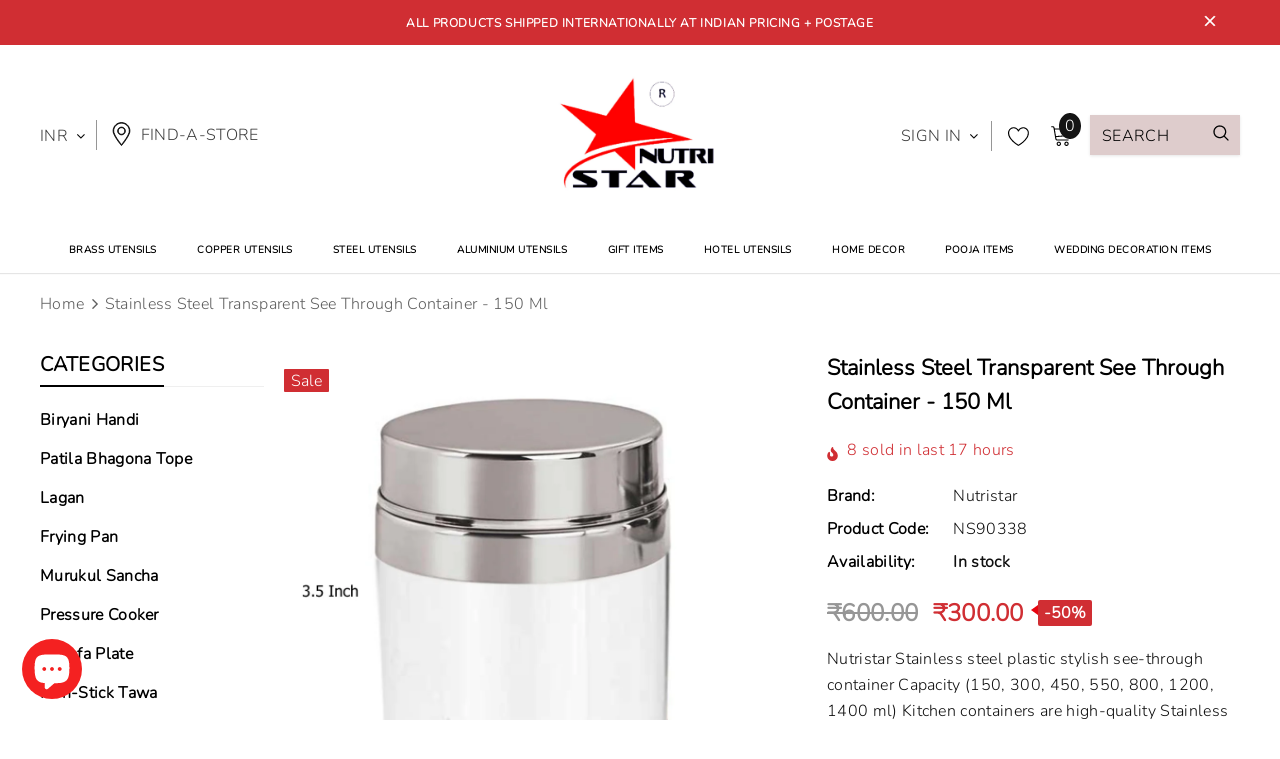

--- FILE ---
content_type: text/html; charset=utf-8
request_url: https://nutristar.co.in/products/stainless-steel-transparent-see-through-container
body_size: 59867
content:
<!doctype html>
<!--[if lt IE 7]><html class="no-js lt-ie9 lt-ie8 lt-ie7" lang="en"> <![endif]-->
<!--[if IE 7]><html class="no-js lt-ie9 lt-ie8" lang="en"> <![endif]-->
<!--[if IE 8]><html class="no-js lt-ie9" lang="en"> <![endif]-->
<!--[if IE 9 ]><html class="ie9 no-js"> <![endif]-->
<!--[if (gt IE 9)|!(IE)]><!--> <html class="no-js"> <!--<![endif]-->
<head>

  <!-- Basic page needs ================================================== -->
  <meta charset="utf-8">
  <meta http-equiv="X-UA-Compatible" content="IE=edge,chrome=1">
  
  <!-- Title and description ================================================== -->
  <title>
  Buy Stainless Steel See-Through Container Online at Best Price ₹300 &ndash; Nutristar
  </title>

  
  <meta name="description" content="Buy Stainless Steel Transparent Container - Silver from Nutristar at just Rs 300. Get min 10% off, free delivery &amp; COD on selected items. Order now!">
  

  <link rel="canonical" href="https://nutristar.co.in/products/stainless-steel-transparent-see-through-container">

  <!-- Product meta ================================================== -->
  


  <meta property="og:type" content="product">
  <meta property="og:title" content="Stainless Steel Transparent See Through Container -  150 ml">
  
  <meta property="og:image" content="http://nutristar.co.in/cdn/shop/products/steelseethrough_grande.jpg?v=1646896762">
  <meta property="og:image:secure_url" content="https://nutristar.co.in/cdn/shop/products/steelseethrough_grande.jpg?v=1646896762">
  
  <meta property="og:image" content="http://nutristar.co.in/cdn/shop/products/2_9f594b71-f05a-439d-bd97-d3d581c0af15_grande.jpg?v=1646896762">
  <meta property="og:image:secure_url" content="https://nutristar.co.in/cdn/shop/products/2_9f594b71-f05a-439d-bd97-d3d581c0af15_grande.jpg?v=1646896762">
  
  <meta property="og:image" content="http://nutristar.co.in/cdn/shop/products/35inch_grande.jpg?v=1646896762">
  <meta property="og:image:secure_url" content="https://nutristar.co.in/cdn/shop/products/35inch_grande.jpg?v=1646896762">
  
  <meta property="og:price:amount" content="300.00">
  <meta property="og:price:currency" content="INR">


  <meta property="og:description" content="Buy Stainless Steel Transparent Container - Silver from Nutristar at just Rs 300. Get min 10% off, free delivery &amp; COD on selected items. Order now!">


  <meta property="og:url" content="https://nutristar.co.in/products/stainless-steel-transparent-see-through-container">
  <meta property="og:site_name" content="Nutristar">
  <!-- /snippets/twitter-card.liquid -->





  <meta name="twitter:card" content="product">
  <meta name="twitter:title" content="Stainless Steel Transparent See Through Container -  150 ml">
  <meta name="twitter:description" content="
Nutristar Stainless steel plastic stylish see-through container Capacity (150, 300, 450, 550, 800, 1200, 1400 ml)
Kitchen containers are high-quality Stainless Steel Grade and plastic is 100% free from harmful impacts.
A fully transparent body that allows you to easily view contents, elegance, and durability with easy-to-open stainless steel lids.
">
  <meta name="twitter:image" content="https://nutristar.co.in/cdn/shop/products/steelseethrough_medium.jpg?v=1646896762">
  <meta name="twitter:image:width" content="240">
  <meta name="twitter:image:height" content="240">
  <meta name="twitter:label1" content="Price">
  <meta name="twitter:data1" content="From ₹300.00INR">
  
  <meta name="twitter:label2" content="Brand">
  <meta name="twitter:data2" content="Nutristar">
  



  <!-- Helpers ================================================== -->
  <!-- <link rel="canonical" href="https://nutristar.co.in/products/stainless-steel-transparent-see-through-container"> -->
  <meta name="viewport" content="width=device-width, initial-scale=1, maximum-scale=1, user-scalable=0, minimal-ui">
  
  <!-- Favicon -->
  
  <link rel="shortcut icon" href="//nutristar.co.in/cdn/shop/files/nutristar_111_32x32.png?v=1656701438" type="image/png">
  
  
  <!-- Styles -->
  <link href="//nutristar.co.in/cdn/shop/t/14/assets/vendor.min.css?v=44231608138933591201629461433" rel="stylesheet" type="text/css" media="all" />
<link href="//nutristar.co.in/cdn/shop/t/14/assets/theme-styles.scss.css?v=132992569196213718431764951581" rel="stylesheet" type="text/css" media="all" />
<link href="//nutristar.co.in/cdn/shop/t/14/assets/theme-styles-responsive.scss.css?v=61217578500644204901655383150" rel="stylesheet" type="text/css" media="all" />
  
   <!-- Scripts -->
  <script src="//nutristar.co.in/cdn/shop/t/14/assets/jquery.min.js?v=56888366816115934351629461427" type="text/javascript"></script>
<script src="//nutristar.co.in/cdn/shop/t/14/assets/jquery-cookie.min.js?v=72365755745404048181629461425" type="text/javascript"></script>
<script src="//nutristar.co.in/cdn/shop/t/14/assets/lazysizes.min.js?v=84414966064882348651629461429" type="text/javascript"></script>

<script>
  window.lazySizesConfig = window.lazySizesConfig || {};
  lazySizesConfig.loadMode = 1;
  window.lazySizesConfig.init = false;
  lazySizes.init();


  document.documentElement.className = document.documentElement.className.replace('no-js', 'js');
  window.ajax_cart = "normal";
  window.label_sale = "label_sale";
  window.money_format = "<span class=money>₹{{amount}}</span>";
  window.shop_currency = "INR";
  window.show_multiple_currencies = true;
  window.use_color_swatch = true;
  window.color_swatch_style = "variant";
  window.enable_sidebar_multiple_choice = true;
  window.file_url = "//nutristar.co.in/cdn/shop/files/?11087";
  window.asset_url = "";
  window.router = "";
  window.option_ptoduct1 = "size";
  window.option_ptoduct2 = "color";
  window.option_ptoduct3 = "option 3";
  
  window.inventory_text = {
      in_stock: "In stock",
      many_in_stock: "Translation missing: en.products.product.many_in_stock",
      out_of_stock: "Out of stock",
      add_to_cart: "Add to Cart",
      add_all_to_cart: "Add all to Cart",
      sold_out: "Sold out",
      select_options : "Select Options",
      unavailable: "Unavailable",
      remove: "Remove",
      no_more_product: "No more product",
      show_options: "Translation missing: en.products.product.show_options",
      hide_options: "Translation missing: en.products.product.hide_options",
      adding : "Translation missing: en.products.product.adding",
      thank_you : "Translation missing: en.products.product.thank_you",
      add_more : "Translation missing: en.products.product.add_more",
      cart_feedback : "Translation missing: en.products.product.cart_feedback",
      add_wishlist : "Add to Wish List",
      remove_wishlist : "Remove Wish List",
      add_compare : "Add to Compare",
      remove_compare : "Remove Compare",
      pre_order: "Pre Order",

      customlabel: "Custom Label",
      newlabel: "New",
      salelabel: "Sale",
      soldoutlabel: "Sold out",
      bundlelabel: "Bundle",

      message_compare : "You must select at least two products to compare!",
      message_iscart : "is added to your shopping cart.",
      previous: "Prev",
      next: "Next"
  };

  window.multi_lang = false;
  window.infinity_scroll_feature = true;
  window.newsletter_popup = false;

  /* Free Shipping Message */
  window.free_shipping_price = 800;

  window.free_shipping_text = {
    free_shipping_message_1: "You quality for free shipping!",
    free_shipping_message_2:"You are",
    free_shipping_message_3: "away from free shipping!",
    free_shipping_1: "Free",
    free_shipping_2: "TBD"
  };

  window.custom_engraving_price = 3000;

</script>

  <!-- Header hook for plugins ================================ -->
  <script>window.performance && window.performance.mark && window.performance.mark('shopify.content_for_header.start');</script><meta name="google-site-verification" content="vJZSVI095eTis902-1-lftrskGKompf6dKv9qIK8PYs">
<meta name="google-site-verification" content="VvwKeda8PGWqe_i_RjLniFo3sQFEaSeSk-LO57OU7h4">
<meta name="google-site-verification" content="sIo6Dz4ZKTowYy5VtVDkmAodvozuAzjediH1cHjKLio">
<meta id="shopify-digital-wallet" name="shopify-digital-wallet" content="/13888454756/digital_wallets/dialog">
<link rel="alternate" type="application/json+oembed" href="https://nutristar.co.in/products/stainless-steel-transparent-see-through-container.oembed">
<script async="async" src="/checkouts/internal/preloads.js?locale=en-IN"></script>
<script id="shopify-features" type="application/json">{"accessToken":"0f61d0c59e628382a5d964732483b4a6","betas":["rich-media-storefront-analytics"],"domain":"nutristar.co.in","predictiveSearch":true,"shopId":13888454756,"locale":"en"}</script>
<script>var Shopify = Shopify || {};
Shopify.shop = "star-handicrafts.myshopify.com";
Shopify.locale = "en";
Shopify.currency = {"active":"INR","rate":"1.0"};
Shopify.country = "IN";
Shopify.theme = {"name":"Cospora-1.0.0-sections-ready","id":125738483879,"schema_name":"Cospora","schema_version":"3.0.0","theme_store_id":null,"role":"main"};
Shopify.theme.handle = "null";
Shopify.theme.style = {"id":null,"handle":null};
Shopify.cdnHost = "nutristar.co.in/cdn";
Shopify.routes = Shopify.routes || {};
Shopify.routes.root = "/";</script>
<script type="module">!function(o){(o.Shopify=o.Shopify||{}).modules=!0}(window);</script>
<script>!function(o){function n(){var o=[];function n(){o.push(Array.prototype.slice.apply(arguments))}return n.q=o,n}var t=o.Shopify=o.Shopify||{};t.loadFeatures=n(),t.autoloadFeatures=n()}(window);</script>
<script id="shop-js-analytics" type="application/json">{"pageType":"product"}</script>
<script defer="defer" async type="module" src="//nutristar.co.in/cdn/shopifycloud/shop-js/modules/v2/client.init-shop-cart-sync_IZsNAliE.en.esm.js"></script>
<script defer="defer" async type="module" src="//nutristar.co.in/cdn/shopifycloud/shop-js/modules/v2/chunk.common_0OUaOowp.esm.js"></script>
<script type="module">
  await import("//nutristar.co.in/cdn/shopifycloud/shop-js/modules/v2/client.init-shop-cart-sync_IZsNAliE.en.esm.js");
await import("//nutristar.co.in/cdn/shopifycloud/shop-js/modules/v2/chunk.common_0OUaOowp.esm.js");

  window.Shopify.SignInWithShop?.initShopCartSync?.({"fedCMEnabled":true,"windoidEnabled":true});

</script>
<script>(function() {
  var isLoaded = false;
  function asyncLoad() {
    if (isLoaded) return;
    isLoaded = true;
    var urls = ["https:\/\/cdn.shopify.com\/s\/files\/1\/0138\/8845\/4756\/t\/4\/assets\/clever_adwords_global_tag.js?shop=star-handicrafts.myshopify.com","https:\/\/www.googletagmanager.com\/gtag\/js?id=AW-735258853\u0026shop=star-handicrafts.myshopify.com","https:\/\/chimpstatic.com\/mcjs-connected\/js\/users\/835af63ce0b3303243b9db33f\/11d181ddd7ce4aafde3fd4bb7.js?shop=star-handicrafts.myshopify.com","https:\/\/zipcode.ens.enterprises\/server?shop=star-handicrafts.myshopify.com","https:\/\/cdn.fera.ai\/js\/fera.placeholder.js?shop=star-handicrafts.myshopify.com","https:\/\/myfaqprime.appspot.com\/bot\/bot-primelite.js?shop=star-handicrafts.myshopify.com"];
    for (var i = 0; i < urls.length; i++) {
      var s = document.createElement('script');
      s.type = 'text/javascript';
      s.async = true;
      s.src = urls[i];
      var x = document.getElementsByTagName('script')[0];
      x.parentNode.insertBefore(s, x);
    }
  };
  if(window.attachEvent) {
    window.attachEvent('onload', asyncLoad);
  } else {
    window.addEventListener('load', asyncLoad, false);
  }
})();</script>
<script id="__st">var __st={"a":13888454756,"offset":19800,"reqid":"11183ad9-da25-445c-8297-fe31e9cb46f2-1768370283","pageurl":"nutristar.co.in\/products\/stainless-steel-transparent-see-through-container","u":"f528a3bd4b9c","p":"product","rtyp":"product","rid":5553984405671};</script>
<script>window.ShopifyPaypalV4VisibilityTracking = true;</script>
<script id="captcha-bootstrap">!function(){'use strict';const t='contact',e='account',n='new_comment',o=[[t,t],['blogs',n],['comments',n],[t,'customer']],c=[[e,'customer_login'],[e,'guest_login'],[e,'recover_customer_password'],[e,'create_customer']],r=t=>t.map((([t,e])=>`form[action*='/${t}']:not([data-nocaptcha='true']) input[name='form_type'][value='${e}']`)).join(','),a=t=>()=>t?[...document.querySelectorAll(t)].map((t=>t.form)):[];function s(){const t=[...o],e=r(t);return a(e)}const i='password',u='form_key',d=['recaptcha-v3-token','g-recaptcha-response','h-captcha-response',i],f=()=>{try{return window.sessionStorage}catch{return}},m='__shopify_v',_=t=>t.elements[u];function p(t,e,n=!1){try{const o=window.sessionStorage,c=JSON.parse(o.getItem(e)),{data:r}=function(t){const{data:e,action:n}=t;return t[m]||n?{data:e,action:n}:{data:t,action:n}}(c);for(const[e,n]of Object.entries(r))t.elements[e]&&(t.elements[e].value=n);n&&o.removeItem(e)}catch(o){console.error('form repopulation failed',{error:o})}}const l='form_type',E='cptcha';function T(t){t.dataset[E]=!0}const w=window,h=w.document,L='Shopify',v='ce_forms',y='captcha';let A=!1;((t,e)=>{const n=(g='f06e6c50-85a8-45c8-87d0-21a2b65856fe',I='https://cdn.shopify.com/shopifycloud/storefront-forms-hcaptcha/ce_storefront_forms_captcha_hcaptcha.v1.5.2.iife.js',D={infoText:'Protected by hCaptcha',privacyText:'Privacy',termsText:'Terms'},(t,e,n)=>{const o=w[L][v],c=o.bindForm;if(c)return c(t,g,e,D).then(n);var r;o.q.push([[t,g,e,D],n]),r=I,A||(h.body.append(Object.assign(h.createElement('script'),{id:'captcha-provider',async:!0,src:r})),A=!0)});var g,I,D;w[L]=w[L]||{},w[L][v]=w[L][v]||{},w[L][v].q=[],w[L][y]=w[L][y]||{},w[L][y].protect=function(t,e){n(t,void 0,e),T(t)},Object.freeze(w[L][y]),function(t,e,n,w,h,L){const[v,y,A,g]=function(t,e,n){const i=e?o:[],u=t?c:[],d=[...i,...u],f=r(d),m=r(i),_=r(d.filter((([t,e])=>n.includes(e))));return[a(f),a(m),a(_),s()]}(w,h,L),I=t=>{const e=t.target;return e instanceof HTMLFormElement?e:e&&e.form},D=t=>v().includes(t);t.addEventListener('submit',(t=>{const e=I(t);if(!e)return;const n=D(e)&&!e.dataset.hcaptchaBound&&!e.dataset.recaptchaBound,o=_(e),c=g().includes(e)&&(!o||!o.value);(n||c)&&t.preventDefault(),c&&!n&&(function(t){try{if(!f())return;!function(t){const e=f();if(!e)return;const n=_(t);if(!n)return;const o=n.value;o&&e.removeItem(o)}(t);const e=Array.from(Array(32),(()=>Math.random().toString(36)[2])).join('');!function(t,e){_(t)||t.append(Object.assign(document.createElement('input'),{type:'hidden',name:u})),t.elements[u].value=e}(t,e),function(t,e){const n=f();if(!n)return;const o=[...t.querySelectorAll(`input[type='${i}']`)].map((({name:t})=>t)),c=[...d,...o],r={};for(const[a,s]of new FormData(t).entries())c.includes(a)||(r[a]=s);n.setItem(e,JSON.stringify({[m]:1,action:t.action,data:r}))}(t,e)}catch(e){console.error('failed to persist form',e)}}(e),e.submit())}));const S=(t,e)=>{t&&!t.dataset[E]&&(n(t,e.some((e=>e===t))),T(t))};for(const o of['focusin','change'])t.addEventListener(o,(t=>{const e=I(t);D(e)&&S(e,y())}));const B=e.get('form_key'),M=e.get(l),P=B&&M;t.addEventListener('DOMContentLoaded',(()=>{const t=y();if(P)for(const e of t)e.elements[l].value===M&&p(e,B);[...new Set([...A(),...v().filter((t=>'true'===t.dataset.shopifyCaptcha))])].forEach((e=>S(e,t)))}))}(h,new URLSearchParams(w.location.search),n,t,e,['guest_login'])})(!0,!0)}();</script>
<script integrity="sha256-4kQ18oKyAcykRKYeNunJcIwy7WH5gtpwJnB7kiuLZ1E=" data-source-attribution="shopify.loadfeatures" defer="defer" src="//nutristar.co.in/cdn/shopifycloud/storefront/assets/storefront/load_feature-a0a9edcb.js" crossorigin="anonymous"></script>
<script data-source-attribution="shopify.dynamic_checkout.dynamic.init">var Shopify=Shopify||{};Shopify.PaymentButton=Shopify.PaymentButton||{isStorefrontPortableWallets:!0,init:function(){window.Shopify.PaymentButton.init=function(){};var t=document.createElement("script");t.src="https://nutristar.co.in/cdn/shopifycloud/portable-wallets/latest/portable-wallets.en.js",t.type="module",document.head.appendChild(t)}};
</script>
<script data-source-attribution="shopify.dynamic_checkout.buyer_consent">
  function portableWalletsHideBuyerConsent(e){var t=document.getElementById("shopify-buyer-consent"),n=document.getElementById("shopify-subscription-policy-button");t&&n&&(t.classList.add("hidden"),t.setAttribute("aria-hidden","true"),n.removeEventListener("click",e))}function portableWalletsShowBuyerConsent(e){var t=document.getElementById("shopify-buyer-consent"),n=document.getElementById("shopify-subscription-policy-button");t&&n&&(t.classList.remove("hidden"),t.removeAttribute("aria-hidden"),n.addEventListener("click",e))}window.Shopify?.PaymentButton&&(window.Shopify.PaymentButton.hideBuyerConsent=portableWalletsHideBuyerConsent,window.Shopify.PaymentButton.showBuyerConsent=portableWalletsShowBuyerConsent);
</script>
<script>
  function portableWalletsCleanup(e){e&&e.src&&console.error("Failed to load portable wallets script "+e.src);var t=document.querySelectorAll("shopify-accelerated-checkout .shopify-payment-button__skeleton, shopify-accelerated-checkout-cart .wallet-cart-button__skeleton"),e=document.getElementById("shopify-buyer-consent");for(let e=0;e<t.length;e++)t[e].remove();e&&e.remove()}function portableWalletsNotLoadedAsModule(e){e instanceof ErrorEvent&&"string"==typeof e.message&&e.message.includes("import.meta")&&"string"==typeof e.filename&&e.filename.includes("portable-wallets")&&(window.removeEventListener("error",portableWalletsNotLoadedAsModule),window.Shopify.PaymentButton.failedToLoad=e,"loading"===document.readyState?document.addEventListener("DOMContentLoaded",window.Shopify.PaymentButton.init):window.Shopify.PaymentButton.init())}window.addEventListener("error",portableWalletsNotLoadedAsModule);
</script>

<script type="module" src="https://nutristar.co.in/cdn/shopifycloud/portable-wallets/latest/portable-wallets.en.js" onError="portableWalletsCleanup(this)" crossorigin="anonymous"></script>
<script nomodule>
  document.addEventListener("DOMContentLoaded", portableWalletsCleanup);
</script>

<link id="shopify-accelerated-checkout-styles" rel="stylesheet" media="screen" href="https://nutristar.co.in/cdn/shopifycloud/portable-wallets/latest/accelerated-checkout-backwards-compat.css" crossorigin="anonymous">
<style id="shopify-accelerated-checkout-cart">
        #shopify-buyer-consent {
  margin-top: 1em;
  display: inline-block;
  width: 100%;
}

#shopify-buyer-consent.hidden {
  display: none;
}

#shopify-subscription-policy-button {
  background: none;
  border: none;
  padding: 0;
  text-decoration: underline;
  font-size: inherit;
  cursor: pointer;
}

#shopify-subscription-policy-button::before {
  box-shadow: none;
}

      </style>

<script>window.performance && window.performance.mark && window.performance.mark('shopify.content_for_header.end');</script>

  <!--[if lt IE 9]>
  <script src="//html5shiv.googlecode.com/svn/trunk/html5.js" type="text/javascript"></script>
  <![endif]-->

  
  
  

  <script>
    Shopify.productOptionsMap = {};
    Shopify.quickViewOptionsMap = {};

    Shopify.updateOptionsInSelector = function(selectorIndex, wrapperSlt) {
        Shopify.optionsMap = wrapperSlt === '.product' ? Shopify.productOptionsMap : Shopify.quickViewOptionsMap;

        switch (selectorIndex) {
            case 0:
                var key = 'root';
                var selector = $(wrapperSlt + ' .single-option-selector:eq(0)');
                break;
            case 1:
                var key = $(wrapperSlt + ' .single-option-selector:eq(0)').val();
                var selector = $(wrapperSlt + ' .single-option-selector:eq(1)');
                break;
            case 2:
                var key = $(wrapperSlt + ' .single-option-selector:eq(0)').val();
                key += ' / ' + $(wrapperSlt + ' .single-option-selector:eq(1)').val();
                var selector = $(wrapperSlt + ' .single-option-selector:eq(2)');
        }

        var initialValue = selector.val();

        selector.empty();

        var availableOptions = Shopify.optionsMap[key];

        if (availableOptions && availableOptions.length) {
            for (var i = 0; i < availableOptions.length; i++) {
                var option = availableOptions[i];

                var newOption = $('<option></option>').val(option).html(option);

                selector.append(newOption);
            }

            $(wrapperSlt + ' .swatch[data-option-index="' + selectorIndex + '"] .swatch-element').each(function() {
                if ($.inArray($(this).attr('data-value'), availableOptions) !== -1) {
                    $(this).removeClass('soldout').find(':radio').removeAttr('disabled', 'disabled').removeAttr('checked');
                }
                else {
                    $(this).addClass('soldout').find(':radio').removeAttr('checked').attr('disabled', 'disabled');
                }
            });

            if ($.inArray(initialValue, availableOptions) !== -1) {
                selector.val(initialValue);
            }

            selector.trigger('change');
        };
    };

    Shopify.linkOptionSelectors = function(product, wrapperSlt) {
        // Building our mapping object.
        Shopify.optionsMap = wrapperSlt === '.product' ? Shopify.productOptionsMap : Shopify.quickViewOptionsMap;

        for (var i = 0; i < product.variants.length; i++) {
            var variant = product.variants[i];

            if (variant.available) {
                // Gathering values for the 1st drop-down.
                Shopify.optionsMap['root'] = Shopify.optionsMap['root'] || [];

                Shopify.optionsMap['root'].push(variant.option1);
                Shopify.optionsMap['root'] = Shopify.uniq(Shopify.optionsMap['root']);

                // Gathering values for the 2nd drop-down.
                if (product.options.length > 1) {
                var key = variant.option1;
                    Shopify.optionsMap[key] = Shopify.optionsMap[key] || [];
                    Shopify.optionsMap[key].push(variant.option2);
                    Shopify.optionsMap[key] = Shopify.uniq(Shopify.optionsMap[key]);
                }

                // Gathering values for the 3rd drop-down.
                if (product.options.length === 3) {
                    var key = variant.option1 + ' / ' + variant.option2;
                    Shopify.optionsMap[key] = Shopify.optionsMap[key] || [];
                    Shopify.optionsMap[key].push(variant.option3);
                    Shopify.optionsMap[key] = Shopify.uniq(Shopify.optionsMap[key]);
                }
            }
        };

        // Update options right away.
        Shopify.updateOptionsInSelector(0, wrapperSlt);

        if (product.options.length > 1) Shopify.updateOptionsInSelector(1, wrapperSlt);
        if (product.options.length === 3) Shopify.updateOptionsInSelector(2, wrapperSlt);

        // When there is an update in the first dropdown.
        $(wrapperSlt + " .single-option-selector:eq(0)").change(function() {
            Shopify.updateOptionsInSelector(1, wrapperSlt);
            if (product.options.length === 3) Shopify.updateOptionsInSelector(2, wrapperSlt);
            return true;
        });

        // When there is an update in the second dropdown.
        $(wrapperSlt + " .single-option-selector:eq(1)").change(function() {
            if (product.options.length === 3) Shopify.updateOptionsInSelector(2, wrapperSlt);
            return true;
        });
    };
</script>
  <meta name="msvalidate.01" content="62C1D313B2C3AE8553A466D23CE4EFC0" />

<!-- <link rel="alternate" hreflang="en-us" href="https://nutristar.co.in/products/stainless-steel-transparent-see-through-container" />
<link rel="alternate" hreflang="en-in" href="https://nutristar.co.in/products/stainless-steel-transparent-see-through-container" />
<link rel="alternate" hreflang="x-default" href="https://nutristar.co.in/products/stainless-steel-transparent-see-through-container" /> -->

  
  <meta name="google-site-verification" content="vJZSVI095eTis902-1-lftrskGKompf6dKv9qIK8PYs" />
  <meta name="google-site-verification" content="YS4-IThzi5I3ETE1YjzkMGUr_keDkfgVD0VFWzqSSc0" />
  
  <!-- Global site tag (gtag.js) - Google Ads: 10817534453 -->
<script async src="https://www.googletagmanager.com/gtag/js?id=AW-10817534453"></script>
<script>
  window.dataLayer = window.dataLayer || [];
  function gtag(){dataLayer.push(arguments);}
  gtag('js', new Date());

  gtag('config', 'AW-10817534453');
</script>
  
  <!-- Event snippet for Purchase conversion page -->
<script>
  gtag('event', 'conversion', {
      'send_to': 'AW-10817534453/60qXCISmzbIDEPXzmaYo',
      'transaction_id': ''
  });
</script>

  
  <!-- Google Tag Manager -->
  <script>(function(w,d,s,l,i){w[l]=w[l]||[];w[l].push({'gtm.start':
  new Date().getTime(),event:'gtm.js'});var f=d.getElementsByTagName(s)[0],
  j=d.createElement(s),dl=l!='dataLayer'?'&l='+l:'';j.async=true;j.src=
  'https://www.googletagmanager.com/gtm.js?id='+i+dl;f.parentNode.insertBefore(j,f);
  })(window,document,'script','dataLayer','GTM-KKZR274');</script>
  <!-- End Google Tag Manager -->
  
  <!-- Cobiro meta tag start -->
  <meta name="google-site-verification" content="wy0K1wiUjF7BsCz7mOnM-cKNVFIsGm799LZ9wm_u05c" />
  <!-- Cobiro meta tag end -->
  
  <!-- smartlook data behaviour -->
  <script type='text/javascript'>
    window.smartlook||(function(d) {
      var o=smartlook=function(){ o.api.push(arguments)},h=d.getElementsByTagName('head')[0];
      var c=d.createElement('script');o.api=new Array();c.async=true;c.type='text/javascript';
      c.charset='utf-8';c.src='https://rec.smartlook.com/recorder.js';h.appendChild(c);
      })(document);
      smartlook('init', '58f5492e579253432760fbb3c9f170d24e92408a');
  </script>
  
<!-- BEGIN app block: shopify://apps/releasit-cod-form/blocks/app-embed/72faf214-4174-4fec-886b-0d0e8d3af9a2 -->

<!-- BEGIN app snippet: metafields-handlers -->







  
  <!-- END app snippet -->


  <!-- BEGIN app snippet: old-ext -->
  
<script type='application/javascript'>
      var _RSI_COD_FORM_SETTINGS = {"testMode":false,"visiblity":{"enabledOnlyForCountries_array":["IN"],"enabledOnlyForProducts_array":[],"enabledOnlyForTotal":"100,200000","isEnabledOnlyForCountries":true,"isEnabledOnlyForProducts":false,"isExcludedForProducts":false,"totalLimitText":"Cash on Delivery is not available for orders above 2000 Rupees, please use a different payment method."},"cartPage":{"isEnabled":true,"isSeperateButton":true},"productPage":{"addMode":"product-plus-cart","hideAddToCartButton":false,"hideQuickCheckoutButtons":false,"ignoreCollectionsV2":false,"ignoreHomeV2":false,"isEnabled":true},"buyNowButton":{"floatingEnabled":true,"floatingPos":"bottom","iconType":"cart2","shakerType":"none","style":{"bgColor":"rgba(208, 46, 51, 1)","borderColor":"rgba(0,0,0,1)","borderRadius":2,"borderWidth":0,"color":"rgba(255,255,255,1)","fontSizeFactor":1.2,"shadowOpacity":0.1},"subt":"","text":"CASH ON DELIVERY"},"codFee":{"commission":300,"commissionName":"Cash on Delivery fee","isFeeEnabled":false,"isFeeTaxable":false},"abandonedCheckouts":{"isEnabled":true},"localization":{"countryCode":"IN","country":{"code":"IN","label":{"t":{"en":"India"}},"phonePrefix":"+91"}},"form":{"allTaxesIncluded":{"isEnabled":false,"text":"All taxes included."},"checkoutLines_array":[{"type":"subtotal","title":"Subtotal"},{"type":"shipping","title":"Shipping"},{"type":"total","title":"Total"}],"deferLoading":true,"discounts":{"applyButton":{"style":{"bgColor":"rgba(208, 46, 51, 1)"},"text":"Apply"},"checkoutLineText":"Discounts","fieldLabel":"Discount code","isEnabled":true,"limitToOneCode":true},"fields":{"areLabelsEnabled":true,"isCountriesV2":true,"isV2":true,"isV3":true,"items_array":[{"type":"order_summary","isActive":true,"position":0,"backendFields":{"label":{"t":{"en":"Order summary","it":"Riepilogo ordine","es":"Resumen del pedido","fr":"Résumé de la commande"}},"hideEdit":true}},{"type":"totals_summary","isActive":true,"position":1,"backendFields":{"label":{"t":{"en":"Totals summary","it":"Riepilogo totali","es":"Resumen total","fr":"Résumé des totaux"}}}},{"type":"shipping_rates","isActive":true,"alignment":"left","position":2,"backendFields":{"label":{"t":{"en":"Shipping rates","it":"Tariffe di spedizione","es":"Tarifas de envío","fr":"Frais d'envoi"}}}},{"type":"discount_codes","isActive":true,"position":3,"backendFields":{"label":{"t":{"en":"Discount codes","it":"Codici sconto","es":"Códigos de descuento","fr":"Codes de réduction"}}}},{"type":"custom_text","isActive":true,"text":"Enter your shipping address","alignment":"center","fontWeight":"600","fontSizeFactor":1.05,"color":"rgba(0,0,0,1)","position":4,"backendFields":{"label":{"t":{"en":"Custom text","it":"Testo personalizzabile","es":"Texto personalizable","fr":"Texte personnalisé"}}}},{"type":"first_name","required":true,"showIcon":true,"label":"Full name","n":{"ph":"Full name","minL":2,"maxL":250,"eInv":"","reg":""},"isActive":true,"position":5,"backendFields":{"label":{"t":{"en":"First name field","it":"Campo nome","es":"Campo de nombre","fr":"Champ prénom"}},"name":"first_name"}},{"type":"last_name","required":true,"showIcon":true,"label":"Last name","n":{"ph":"Last name","minL":2,"maxL":250,"eInv":"","reg":""},"isActive":false,"position":6,"backendFields":{"label":{"t":{"en":"Last name field","it":"Campo cognome","es":"Campo de apellido","fr":"Champ nom de famille"}},"name":"last_name"}},{"type":"phone","required":true,"showIcon":true,"label":"Phone number","n":{"ph":"Phone","minL":1,"maxL":15,"reg":"","pf":""},"isActive":true,"position":7,"backendFields":{"label":{"t":{"en":"Phone field","it":"Campo telefono","es":"Campo de teléfono","fr":"Champ téléphone"}},"name":"phone"}},{"type":"address","required":true,"showIcon":true,"label":"Address","n":{"ph":"Address","minL":2,"maxL":250,"eInv":"","reg":"","pf":""},"isActive":true,"position":8,"backendFields":{"label":{"t":{"en":"Address field","it":"Campo indirizzo","es":"Campo de dirección","fr":"Champ d'adresse"}},"name":"address"}},{"type":"civic_number","required":false,"showIcon":true,"label":"Landmark","n":{"ph":"Nearby school, hospital, shop","minL":1,"maxL":250,"eInv":"","reg":"","pf":""},"isActive":true,"position":9,"backendFields":{"label":{"t":{"en":"Address 2 field","it":"Campo numero civico","es":"Campo de dirección 2","fr":"Champ adresse 2"}},"name":"civic_number"}},{"type":"province_country_field","position":10,"required":true,"label":"State","disableDd":false,"n":{"ph":"State"},"isActive":true,"backendFields":{"label":{"t":{"en":"State field"}},"name":"province_country_field","replacesType":"province","elementType":"select","options":[{"label":"Andaman and Nicobar Islands","value":"AN"},{"label":"Andhra Pradesh","value":"AP"},{"label":"Arunachal Pradesh","value":"AR"},{"label":"Assam","value":"AS"},{"label":"Bihar","value":"BR"},{"label":"Chandigarh","value":"CH"},{"label":"Chhattisgarh","value":"CG"},{"label":"Dadra and Nagar Haveli","value":"DN"},{"label":"Daman and Diu","value":"DD"},{"label":"Delhi","value":"DL"},{"label":"Goa","value":"GA"},{"label":"Gujarat","value":"GJ"},{"label":"Haryana","value":"HR"},{"label":"Himachal Pradesh","value":"HP"},{"label":"Jammu and Kashmir","value":"JK"},{"label":"Jharkhand","value":"JH"},{"label":"Karnataka","value":"KA"},{"label":"Kerala","value":"KL"},{"label":"Ladakh","value":"LA"},{"label":"Lakshadweep","value":"LD"},{"label":"Madhya Pradesh","value":"MP"},{"label":"Maharashtra","value":"MH"},{"label":"Manipur","value":"MN"},{"label":"Meghalaya","value":"ML"},{"label":"Mizoram","value":"MZ"},{"label":"Nagaland","value":"NL"},{"label":"Odisha","value":"OR"},{"label":"Puducherry","value":"PY"},{"label":"Punjab","value":"PB"},{"label":"Rajasthan","value":"RJ"},{"label":"Sikkim","value":"SK"},{"label":"Tamil Nadu","value":"TN"},{"label":"Telangana","value":"TS"},{"label":"Tripura","value":"TR"},{"label":"Uttar Pradesh","value":"UP"},{"label":"Uttarakhand","value":"UK"},{"label":"West Bengal","value":"WB"}]}},{"type":"city","required":true,"showIcon":true,"label":"City","n":{"ph":"City","minL":2,"maxL":250,"eInv":"","reg":"","pf":""},"isActive":true,"position":11,"backendFields":{"label":{"t":{"en":"City field","it":"Campo città","es":"Campo de la ciudad","fr":"Champ de la ville"}},"name":"city"}},{"type":"pincode_country_field","position":12,"required":true,"showIcon":true,"iconType":"hashtag","label":"Pincode","n":{"ph":"Pincode","prefillState":false,"autoCheck":false,"minL":6,"maxL":6,"eInv":"","reg":""},"isActive":true,"backendFields":{"label":{"t":{"en":"Pincode field"}},"name":"zip_code","replacesType":"zip_code","elementType":"text"}},{"type":"email","required":false,"showIcon":true,"label":"Email","n":{"ph":"Email","minL":1,"maxL":250},"isActive":false,"position":13,"backendFields":{"label":{"t":{"en":"Email field","it":"Campo email","es":"Campo de correo electrónico","fr":"Champ e-mail"}},"name":"email"}},{"type":"note","showIcon":true,"required":false,"label":"Order note","n":{"ph":"Order note","minL":1,"maxL":250,"eInv":"","reg":"","pf":""},"isActive":false,"position":14,"backendFields":{"label":{"t":{"en":"Order note field","it":"Campo nota sull'ordine","es":"Campo de nota del pedido","fr":"Champ de note de commande"}},"name":"note"}},{"type":"newsletter_subscribe_checkbox","label":"Subscribe to stay updated with new products and offers!","isActive":true,"isPreselected":false,"position":15,"backendFields":{"label":{"t":{"en":"Newsletter field","it":"Campo iscrizione marketing","es":"Campo de inscripción de marketing","fr":"Champ de saisie marketing"}},"name":"newsletter_subscribe_checkbox"}},{"type":"terms_accept_checkbox","required":true,"label":"Accept our <a href=\"/policies/terms-of-service\">terms and conditions</a>","isActive":false,"position":16,"backendFields":{"label":{"t":{"en":"Accept terms field","it":"Campo accettazione dei termini","es":"Campo de aceptación de términos","fr":"Champ d'acceptation des conditions"}},"name":"terms_accept_checkbox"}},{"type":"submit_button","isActive":true,"position":17,"backendFields":{"label":{"t":{"en":"Submit button","it":"Pulsante di invio","es":"Botón de envío","fr":"Bouton de soumission"}}}}],"title":"Enter your shipping address","titleAlign":"left"},"generalTexts":{"errors":{"invalidDiscountCode":"Enter a valid discount code.","invalidEmail":"Enter a valid email address.","invalidGeneric":"Enter a valid value.","invalidPhone":"Enter a valid phone number.","oneDiscountCodeAllowed":"Only 1 discount per order is allowed.","required":"This field is required."},"free":"Free","selectShippingRate":"Shipping method"},"hasDraftChoButton":true,"hasEmbeddedV2":true,"hasInlineVal":true,"hasNewQOSel":true,"header":{"showClose":true,"title":"CASH ON DELIVERY","titleStyle":{"alignment":"left","fontSizeFactor":1,"color":"rgba(0,0,0,1)","fontWeight":"600"}},"hideCheckoutLines":false,"isEmbedded":false,"isRtlEnabled":false,"isUsingAppEmbed":true,"isUsingScriptTag":true,"isUsingSpCdn":true,"style":{"borderColor":"rgba(0,0,0,1)","bgColor":"rgba(255,255,255,1)","color":"rgba(0,0,0,1)","borderRadius":9,"fullScr":false,"borderWidth":0,"shadowOpacity":0.2,"fontSizeFactor":1},"submitButton":{"iconType":"none","shakerType":"none","style":{"bgColor":"rgba(208, 46, 51, 1)","borderColor":"rgba(0,0,0,1)","borderRadius":2,"borderWidth":0,"color":"rgba(255,255,255,1)","fontSizeFactor":1,"shadowOpacity":0.1},"subt":"","text":"COMPLETE ORDER - {order_total}"},"useMoneyFormat":true,"useMoneyFormatV2":true,"currentPage":"","currentStatus":"","postUrl":"/apps/rsi-cod-form-do-not-change/create-order"},"tracking":{"disableAllEvents":false,"items_array":[]},"shippingRates":{"isAutomatic":false,"items_array":[{"type":"custom","title":"COD ","condition":[{"type":"if_total_less_than","value":200000}],"price":30000,"priority":1,"desc":"Shipping Charges"},{"type":"default","title":"Default rate","price":0,"priority":0}],"sortMode":"price-low-high"},"integrations":{"codFee":false},"general":{"bsMess":"","disableAutofill":false,"disableAutomaticDs":true,"noTagsToOrders":false,"paymentMethod":{"name":"Cash on Delivery (COD)","isEnabled":true},"redirectToCustomPage":{"isEnabled":true,"messHtml":"<p style=\"text-align: center;\"><span style=\"font-size: 24px;\"><strong>Thank you for your purchase! 🎉</strong></span></p><p style=\"text-align: center;\"><span style=\"font-size: 18px;\"><strong>We will contact you soon to confirm your order. ✅</strong></span></p>","type":"message","url":""},"removeZeroFromPh":true,"saveOrdersAsDrafts":false,"saveUtms":false,"sendSms":true},"upsells":{"addButton":{"shakerType":"none","style":{"borderColor":"rgba(0,0,0,1)","bgColor":"rgba(0,0,0,1)","color":"rgba(255,255,255,1)","borderRadius":2,"shadowOpacity":0.1,"borderWidth":0},"text":"Add to my order"},"isPostPurchase":true,"maxNum":2,"noThanksButton":{"style":{"borderColor":"rgba(0,0,0,1)","bgColor":"rgba(255,255,255,1)","color":"rgba(0,0,0,1)","borderRadius":2,"shadowOpacity":0.1,"borderWidth":2},"text":"No thank you, complete my order"},"showQuantitySelector":false,"topText":"Add {product_name} to your order!","isEnabled":false,"postUrl":"/apps/rsi-cod-form-do-not-change/get-upsell"},"reportPostUrl":"/apps/rsi-cod-form-do-not-change/send-report","messOtp":{"attempts":3,"isEnabled":false,"mode":"sms","smsMess":"{otp_code} is your verification code for your order.","tAttemptsExceeded":"You have reached the limit of resends, please try again with a different phone number.","tChangePhone":"Change phone number","tDescription":"A verification code was sent via SMS to your phone number {phone_number}. Enter your code below to verify your phone number:","tInvalidCode":"The code you entered is not valid, please try again.","tNewCodeSent":"A new code was sent via SMS to your phone number {phone_number}. Enter the code above.","tResend":"Resend code","tTitle":"Verify your phone number to complete your order","tVerify":"Verify","tYourCode":"Your code","postUrl":"/apps/rsi-cod-form-do-not-change/get-phone-number-otp"},"isSpCdnActive":true};
    </script>
  




<script src='https://cdn.shopify.com/extensions/019bb798-03a8-753a-90e4-4bc1a395d4d5/releasit-cod-form-341/assets/datepicker.min.js' defer></script><script src='https://cdn.shopify.com/extensions/019bb798-03a8-753a-90e4-4bc1a395d4d5/releasit-cod-form-341/assets/get-form-script.min.js' defer></script><script id='rsi-cod-form-product-cache' type='application/json'>
  {"id":5553984405671,"title":"Stainless Steel Transparent See Through Container -  150 ml","handle":"stainless-steel-transparent-see-through-container","description":"\u003cul class=\"a-unordered-list a-vertical a-spacing-mini\"\u003e\n\u003cli\u003e\u003cspan class=\"a-list-item\"\u003e\u003ca href=\"https:\/\/nutristar.co.in\/\"\u003e\u003cstrong\u003eNutristar Stainless steel\u003c\/strong\u003e\u003c\/a\u003e plastic stylish see-through container Capacity (150, 300, 450, 550, 800, 1200, 1400 ml)\u003c\/span\u003e\u003c\/li\u003e\n\u003cli\u003e\u003cspan class=\"a-list-item\"\u003eKitchen containers are high-quality \u003ca href=\"https:\/\/ashtok.com\/\"\u003e\u003cstrong\u003eStainless Steel\u003c\/strong\u003e\u003c\/a\u003e Grade and plastic is 100% free from harmful impacts.\u003c\/span\u003e\u003c\/li\u003e\n\u003cli\u003e\u003cspan class=\"a-list-item\"\u003eA fully transparent body that allows you to easily view contents, elegance, and durability with easy-to-open stainless steel lids.\u003c\/span\u003e\u003c\/li\u003e\n\u003c\/ul\u003e","published_at":"2020-07-27T16:22:46+05:30","created_at":"2020-07-27T16:22:44+05:30","vendor":"Nutristar","type":"Storage Containers","tags":["stainless steel containers","steel storage box"],"price":30000,"price_min":30000,"price_max":96500,"available":true,"price_varies":true,"compare_at_price":60000,"compare_at_price_min":60000,"compare_at_price_max":193000,"compare_at_price_varies":true,"variants":[{"id":35443932790951,"title":"150ml","option1":"150ml","option2":null,"option3":null,"sku":"NS90338","requires_shipping":true,"taxable":true,"featured_image":{"id":18295724408999,"product_id":5553984405671,"position":3,"created_at":"2020-07-27T16:23:48+05:30","updated_at":"2022-03-10T12:49:22+05:30","alt":"Stainless Steel Transparent","width":1500,"height":1500,"src":"\/\/nutristar.co.in\/cdn\/shop\/products\/35inch.jpg?v=1646896762","variant_ids":[35443932790951]},"available":true,"name":"Stainless Steel Transparent See Through Container -  150 ml - 150ml","public_title":"150ml","options":["150ml"],"price":30000,"weight":500,"compare_at_price":60000,"inventory_management":"shopify","barcode":null,"featured_media":{"alt":"Stainless Steel Transparent","id":10470036209831,"position":3,"preview_image":{"aspect_ratio":1.0,"height":1500,"width":1500,"src":"\/\/nutristar.co.in\/cdn\/shop\/products\/35inch.jpg?v=1646896762"}},"requires_selling_plan":false,"selling_plan_allocations":[]},{"id":35443932823719,"title":"300ml","option1":"300ml","option2":null,"option3":null,"sku":"NS90339","requires_shipping":true,"taxable":true,"featured_image":{"id":18295724376231,"product_id":5553984405671,"position":4,"created_at":"2020-07-27T16:23:48+05:30","updated_at":"2022-03-10T12:49:22+05:30","alt":"Stainless Steel Transparent","width":1500,"height":1500,"src":"\/\/nutristar.co.in\/cdn\/shop\/products\/45inch.jpg?v=1646896762","variant_ids":[35443932823719]},"available":true,"name":"Stainless Steel Transparent See Through Container -  150 ml - 300ml","public_title":"300ml","options":["300ml"],"price":36000,"weight":500,"compare_at_price":72000,"inventory_management":"shopify","barcode":null,"featured_media":{"alt":"Stainless Steel Transparent","id":10470036242599,"position":4,"preview_image":{"aspect_ratio":1.0,"height":1500,"width":1500,"src":"\/\/nutristar.co.in\/cdn\/shop\/products\/45inch.jpg?v=1646896762"}},"requires_selling_plan":false,"selling_plan_allocations":[]},{"id":35443932856487,"title":"450ml","option1":"450ml","option2":null,"option3":null,"sku":"NS90340","requires_shipping":true,"taxable":true,"featured_image":{"id":18295726735527,"product_id":5553984405671,"position":6,"created_at":"2020-07-27T16:23:53+05:30","updated_at":"2022-03-10T12:49:22+05:30","alt":"Stainless Steel Transparent","width":1500,"height":1500,"src":"\/\/nutristar.co.in\/cdn\/shop\/products\/5inch_5218d24f-9fb8-4c73-a82a-774f7eb0bdd1.jpg?v=1646896762","variant_ids":[35443932856487]},"available":true,"name":"Stainless Steel Transparent See Through Container -  150 ml - 450ml","public_title":"450ml","options":["450ml"],"price":48500,"weight":500,"compare_at_price":97000,"inventory_management":"shopify","barcode":null,"featured_media":{"alt":"Stainless Steel Transparent","id":10470038208679,"position":6,"preview_image":{"aspect_ratio":1.0,"height":1500,"width":1500,"src":"\/\/nutristar.co.in\/cdn\/shop\/products\/5inch_5218d24f-9fb8-4c73-a82a-774f7eb0bdd1.jpg?v=1646896762"}},"requires_selling_plan":false,"selling_plan_allocations":[]},{"id":35443932889255,"title":"550ml","option1":"550ml","option2":null,"option3":null,"sku":"NS90341","requires_shipping":true,"taxable":true,"featured_image":{"id":18295726866599,"product_id":5553984405671,"position":5,"created_at":"2020-07-27T16:23:53+05:30","updated_at":"2022-03-10T12:49:22+05:30","alt":"Stainless Steel Transparent","width":1500,"height":1500,"src":"\/\/nutristar.co.in\/cdn\/shop\/products\/55inch.jpg?v=1646896762","variant_ids":[35443932889255]},"available":true,"name":"Stainless Steel Transparent See Through Container -  150 ml - 550ml","public_title":"550ml","options":["550ml"],"price":60500,"weight":500,"compare_at_price":121000,"inventory_management":"shopify","barcode":null,"featured_media":{"alt":"Stainless Steel Transparent","id":10470038175911,"position":5,"preview_image":{"aspect_ratio":1.0,"height":1500,"width":1500,"src":"\/\/nutristar.co.in\/cdn\/shop\/products\/55inch.jpg?v=1646896762"}},"requires_selling_plan":false,"selling_plan_allocations":[]},{"id":35443932922023,"title":"800ml","option1":"800ml","option2":null,"option3":null,"sku":"NS90342","requires_shipping":true,"taxable":true,"featured_image":{"id":18295729586343,"product_id":5553984405671,"position":8,"created_at":"2020-07-27T16:24:00+05:30","updated_at":"2022-03-10T12:49:22+05:30","alt":"Stainless Steel Transparent","width":1500,"height":1500,"src":"\/\/nutristar.co.in\/cdn\/shop\/products\/6inch_ddfa972c-25bc-4277-9f84-eed6edf1a808.jpg?v=1646896762","variant_ids":[35443932922023]},"available":true,"name":"Stainless Steel Transparent See Through Container -  150 ml - 800ml","public_title":"800ml","options":["800ml"],"price":72500,"weight":1000,"compare_at_price":145000,"inventory_management":"shopify","barcode":null,"featured_media":{"alt":"Stainless Steel Transparent","id":10470041485479,"position":8,"preview_image":{"aspect_ratio":1.0,"height":1500,"width":1500,"src":"\/\/nutristar.co.in\/cdn\/shop\/products\/6inch_ddfa972c-25bc-4277-9f84-eed6edf1a808.jpg?v=1646896762"}},"requires_selling_plan":false,"selling_plan_allocations":[]},{"id":35443932954791,"title":"1200ml","option1":"1200ml","option2":null,"option3":null,"sku":"NS90343","requires_shipping":true,"taxable":true,"featured_image":{"id":18295729717415,"product_id":5553984405671,"position":7,"created_at":"2020-07-27T16:24:01+05:30","updated_at":"2022-03-10T12:49:22+05:30","alt":"Stainless Steel Transparent","width":1500,"height":1500,"src":"\/\/nutristar.co.in\/cdn\/shop\/products\/65inch_569f2247-4116-42db-8174-0f14f83c49de.jpg?v=1646896762","variant_ids":[35443932954791]},"available":true,"name":"Stainless Steel Transparent See Through Container -  150 ml - 1200ml","public_title":"1200ml","options":["1200ml"],"price":84500,"weight":1000,"compare_at_price":169000,"inventory_management":"shopify","barcode":null,"featured_media":{"alt":"Stainless Steel Transparent","id":10470041452711,"position":7,"preview_image":{"aspect_ratio":1.0,"height":1500,"width":1500,"src":"\/\/nutristar.co.in\/cdn\/shop\/products\/65inch_569f2247-4116-42db-8174-0f14f83c49de.jpg?v=1646896762"}},"requires_selling_plan":false,"selling_plan_allocations":[]},{"id":35443932987559,"title":"1400ml","option1":"1400ml","option2":null,"option3":null,"sku":"NS90344","requires_shipping":true,"taxable":true,"featured_image":{"id":18295730503847,"product_id":5553984405671,"position":9,"created_at":"2020-07-27T16:24:03+05:30","updated_at":"2022-03-10T12:49:22+05:30","alt":"Stainless Steel Transparent","width":1500,"height":1500,"src":"\/\/nutristar.co.in\/cdn\/shop\/products\/7inch_0ed798e6-215f-4efa-bce2-01793fdf8587.jpg?v=1646896762","variant_ids":[35443932987559]},"available":true,"name":"Stainless Steel Transparent See Through Container -  150 ml - 1400ml","public_title":"1400ml","options":["1400ml"],"price":96500,"weight":2000,"compare_at_price":193000,"inventory_management":"shopify","barcode":null,"featured_media":{"alt":"Stainless Steel Transparent","id":10470042370215,"position":9,"preview_image":{"aspect_ratio":1.0,"height":1500,"width":1500,"src":"\/\/nutristar.co.in\/cdn\/shop\/products\/7inch_0ed798e6-215f-4efa-bce2-01793fdf8587.jpg?v=1646896762"}},"requires_selling_plan":false,"selling_plan_allocations":[]}],"images":["\/\/nutristar.co.in\/cdn\/shop\/products\/steelseethrough.jpg?v=1646896762","\/\/nutristar.co.in\/cdn\/shop\/products\/2_9f594b71-f05a-439d-bd97-d3d581c0af15.jpg?v=1646896762","\/\/nutristar.co.in\/cdn\/shop\/products\/35inch.jpg?v=1646896762","\/\/nutristar.co.in\/cdn\/shop\/products\/45inch.jpg?v=1646896762","\/\/nutristar.co.in\/cdn\/shop\/products\/55inch.jpg?v=1646896762","\/\/nutristar.co.in\/cdn\/shop\/products\/5inch_5218d24f-9fb8-4c73-a82a-774f7eb0bdd1.jpg?v=1646896762","\/\/nutristar.co.in\/cdn\/shop\/products\/65inch_569f2247-4116-42db-8174-0f14f83c49de.jpg?v=1646896762","\/\/nutristar.co.in\/cdn\/shop\/products\/6inch_ddfa972c-25bc-4277-9f84-eed6edf1a808.jpg?v=1646896762","\/\/nutristar.co.in\/cdn\/shop\/products\/7inch_0ed798e6-215f-4efa-bce2-01793fdf8587.jpg?v=1646896762","\/\/nutristar.co.in\/cdn\/shop\/products\/1_48d9dfcb-f845-4774-8ddd-41f8df.jpg?v=1648889602"],"featured_image":"\/\/nutristar.co.in\/cdn\/shop\/products\/steelseethrough.jpg?v=1646896762","options":["Size"],"media":[{"alt":"Stainless Steel Transparent","id":29505372061929,"position":1,"preview_image":{"aspect_ratio":1.0,"height":1024,"width":1024,"src":"\/\/nutristar.co.in\/cdn\/shop\/products\/steelseethrough.jpg?v=1646896762"},"aspect_ratio":1.0,"height":1024,"media_type":"image","src":"\/\/nutristar.co.in\/cdn\/shop\/products\/steelseethrough.jpg?v=1646896762","width":1024},{"alt":"Stainless Steel Transparent","id":10470010224807,"position":2,"preview_image":{"aspect_ratio":1.0,"height":1500,"width":1500,"src":"\/\/nutristar.co.in\/cdn\/shop\/products\/2_9f594b71-f05a-439d-bd97-d3d581c0af15.jpg?v=1646896762"},"aspect_ratio":1.0,"height":1500,"media_type":"image","src":"\/\/nutristar.co.in\/cdn\/shop\/products\/2_9f594b71-f05a-439d-bd97-d3d581c0af15.jpg?v=1646896762","width":1500},{"alt":"Stainless Steel Transparent","id":10470036209831,"position":3,"preview_image":{"aspect_ratio":1.0,"height":1500,"width":1500,"src":"\/\/nutristar.co.in\/cdn\/shop\/products\/35inch.jpg?v=1646896762"},"aspect_ratio":1.0,"height":1500,"media_type":"image","src":"\/\/nutristar.co.in\/cdn\/shop\/products\/35inch.jpg?v=1646896762","width":1500},{"alt":"Stainless Steel Transparent","id":10470036242599,"position":4,"preview_image":{"aspect_ratio":1.0,"height":1500,"width":1500,"src":"\/\/nutristar.co.in\/cdn\/shop\/products\/45inch.jpg?v=1646896762"},"aspect_ratio":1.0,"height":1500,"media_type":"image","src":"\/\/nutristar.co.in\/cdn\/shop\/products\/45inch.jpg?v=1646896762","width":1500},{"alt":"Stainless Steel Transparent","id":10470038175911,"position":5,"preview_image":{"aspect_ratio":1.0,"height":1500,"width":1500,"src":"\/\/nutristar.co.in\/cdn\/shop\/products\/55inch.jpg?v=1646896762"},"aspect_ratio":1.0,"height":1500,"media_type":"image","src":"\/\/nutristar.co.in\/cdn\/shop\/products\/55inch.jpg?v=1646896762","width":1500},{"alt":"Stainless Steel Transparent","id":10470038208679,"position":6,"preview_image":{"aspect_ratio":1.0,"height":1500,"width":1500,"src":"\/\/nutristar.co.in\/cdn\/shop\/products\/5inch_5218d24f-9fb8-4c73-a82a-774f7eb0bdd1.jpg?v=1646896762"},"aspect_ratio":1.0,"height":1500,"media_type":"image","src":"\/\/nutristar.co.in\/cdn\/shop\/products\/5inch_5218d24f-9fb8-4c73-a82a-774f7eb0bdd1.jpg?v=1646896762","width":1500},{"alt":"Stainless Steel Transparent","id":10470041452711,"position":7,"preview_image":{"aspect_ratio":1.0,"height":1500,"width":1500,"src":"\/\/nutristar.co.in\/cdn\/shop\/products\/65inch_569f2247-4116-42db-8174-0f14f83c49de.jpg?v=1646896762"},"aspect_ratio":1.0,"height":1500,"media_type":"image","src":"\/\/nutristar.co.in\/cdn\/shop\/products\/65inch_569f2247-4116-42db-8174-0f14f83c49de.jpg?v=1646896762","width":1500},{"alt":"Stainless Steel Transparent","id":10470041485479,"position":8,"preview_image":{"aspect_ratio":1.0,"height":1500,"width":1500,"src":"\/\/nutristar.co.in\/cdn\/shop\/products\/6inch_ddfa972c-25bc-4277-9f84-eed6edf1a808.jpg?v=1646896762"},"aspect_ratio":1.0,"height":1500,"media_type":"image","src":"\/\/nutristar.co.in\/cdn\/shop\/products\/6inch_ddfa972c-25bc-4277-9f84-eed6edf1a808.jpg?v=1646896762","width":1500},{"alt":"Stainless Steel Transparent","id":10470042370215,"position":9,"preview_image":{"aspect_ratio":1.0,"height":1500,"width":1500,"src":"\/\/nutristar.co.in\/cdn\/shop\/products\/7inch_0ed798e6-215f-4efa-bce2-01793fdf8587.jpg?v=1646896762"},"aspect_ratio":1.0,"height":1500,"media_type":"image","src":"\/\/nutristar.co.in\/cdn\/shop\/products\/7inch_0ed798e6-215f-4efa-bce2-01793fdf8587.jpg?v=1646896762","width":1500},{"alt":"Stainless Steel Transparent","id":29740123750633,"position":10,"preview_image":{"aspect_ratio":1.0,"height":1500,"width":1500,"src":"\/\/nutristar.co.in\/cdn\/shop\/products\/1_48d9dfcb-f845-4774-8ddd-41f8df.jpg?v=1648889602"},"aspect_ratio":1.0,"height":1500,"media_type":"image","src":"\/\/nutristar.co.in\/cdn\/shop\/products\/1_48d9dfcb-f845-4774-8ddd-41f8df.jpg?v=1648889602","width":1500}],"requires_selling_plan":false,"selling_plan_groups":[],"content":"\u003cul class=\"a-unordered-list a-vertical a-spacing-mini\"\u003e\n\u003cli\u003e\u003cspan class=\"a-list-item\"\u003e\u003ca href=\"https:\/\/nutristar.co.in\/\"\u003e\u003cstrong\u003eNutristar Stainless steel\u003c\/strong\u003e\u003c\/a\u003e plastic stylish see-through container Capacity (150, 300, 450, 550, 800, 1200, 1400 ml)\u003c\/span\u003e\u003c\/li\u003e\n\u003cli\u003e\u003cspan class=\"a-list-item\"\u003eKitchen containers are high-quality \u003ca href=\"https:\/\/ashtok.com\/\"\u003e\u003cstrong\u003eStainless Steel\u003c\/strong\u003e\u003c\/a\u003e Grade and plastic is 100% free from harmful impacts.\u003c\/span\u003e\u003c\/li\u003e\n\u003cli\u003e\u003cspan class=\"a-list-item\"\u003eA fully transparent body that allows you to easily view contents, elegance, and durability with easy-to-open stainless steel lids.\u003c\/span\u003e\u003c\/li\u003e\n\u003c\/ul\u003e"}
</script>
<script id='rsi-cod-form-product-collections-cache' type='application/json'>
  [{"id":236062605479,"handle":"stainless-steel-ware-3","updated_at":"2025-12-23T17:33:45+05:30","published_at":"2021-01-13T17:38:56+05:30","sort_order":"best-selling","template_suffix":"","published_scope":"web","title":"Stainless Steel Ware","body_html":"\u003cp\u003eNutristar presents you with exclusive collections of stainless steelware items.\u003cbr\u003eWe have kitchenware, cookware, drinkware and serveware stainless steel items.\u003c\/p\u003e\n\u003cul class=\"a-unordered-list a-vertical a-spacing-mini\"\u003e\n\u003cli\u003e\u003cspan class=\"a-list-item\"\u003eThe kitchen steel container is manufactured in stainless steel, extremely durable as it is rust, abrasion, and stain-resistant.\u003c\/span\u003e\u003c\/li\u003e\n\u003cli\u003eEasy to use and clean. very helpful, handy and convenient, beautiful product.\u003c\/li\u003e\n\u003c\/ul\u003e"}]
</script>



<script type='application/javascript'>
  
  var _RSI_COD_FORM_MONEY_FORMAT = '<span class=money>₹{{amount}}</span>';
  
</script>
<script type='application/javascript'>
  var _RSI_COD_FORM_SWIFFY_JS_URL = "https://cdn.shopify.com/extensions/019bb798-03a8-753a-90e4-4bc1a395d4d5/releasit-cod-form-341/assets/swiffy-slider.min.js";
  var _RSI_COD_FORM_SWIFFY_CSS_URL = "https://cdn.shopify.com/extensions/019bb798-03a8-753a-90e4-4bc1a395d4d5/releasit-cod-form-341/assets/swiffy-slider.min.css";
</script>
<script>
  var _RSI_COD_FORM_CSS_URL = "https://cdn.shopify.com/extensions/019bb798-03a8-753a-90e4-4bc1a395d4d5/releasit-cod-form-341/assets/style.min.css";
  var _RSI_COD_FORM_CSS_DATE_URL = "https://cdn.shopify.com/extensions/019bb798-03a8-753a-90e4-4bc1a395d4d5/releasit-cod-form-341/assets/datepicker.min.css";

  var RSI_CSS_LOADER = function () {
    var head = document.head;
    var link1 = document.createElement('link');

    link1.type = 'text/css';
    link1.rel = 'stylesheet';
    link1.href = _RSI_COD_FORM_CSS_URL;

    var link2 = document.createElement('link');

    link2.type = 'text/css';
    link2.rel = 'stylesheet';
    link2.href = _RSI_COD_FORM_CSS_DATE_URL;

    head.appendChild(link1);
    head.appendChild(link2);
  };

  if (document.readyState === 'interactive' || document.readyState === 'complete') {
    RSI_CSS_LOADER();
  } else {
    document.addEventListener('DOMContentLoaded', RSI_CSS_LOADER);
  }
</script>
<style>
  button._rsi-buy-now-button,
  div._rsi-buy-now-button,
  a._rsi-buy-now-button {
    width: 100%;
    font-weight: 600;
    padding: 12px 20px 14px;
    font-size: 16px;
    text-align: center;
    line-height: 1.3;
    margin-top: 10px;
    cursor: pointer;
    display: -webkit-box;
    display: -ms-flexbox;
    display: flex;
    -webkit-box-pack: center;
    -ms-flex-pack: center;
    justify-content: center;
    -webkit-box-align: center;
    -ms-flex-align: center;
    align-items: center;
    text-decoration: none;
    font-family: inherit;
    min-height: 51px;
    height: auto;
    border: 0 !important;
    -webkit-appearance: none;
    -moz-appearance: none;
    appearance: none;
    -webkit-box-sizing: border-box;
    box-sizing: border-box;
  }

  ._rsi-buy-now-button > span {
    font-weight: inherit !important;
    font-size: inherit !important;
    text-align: inherit !important;
    line-height: inherit !important;
    text-decoration: inherit !important;
    font-family: inherit !important;
    -webkit-box-ordinal-group: 2;
    -ms-flex-order: 1;
    order: 1;
    color: inherit !important;
    margin: 0;
  }

  product-form.product-form .product-form__buttons ._rsi-buy-now-button._rsi-buy-now-button-product {
    margin-bottom: 10px;
  }

  ._rsi-buy-now-button-subtitle {
    display: block;
    font-weight: 400;
    opacity: 0.95;
    font-size: 90%;
    margin-top: 3px;
    color: inherit !important;
  }

  ._rsi-buy-now-button ._rsi-button-icon {
    -webkit-box-flex: 0;
    -ms-flex-positive: 0;
    flex-grow: 0;
    -ms-flex-negative: 0;
    flex-shrink: 0;
    border: none;
    outline: none;
    box-shadow: none;
    stroke: none;
    height: auto;
    width: auto;
  }

  ._rsi-buy-now-button ._rsi-button-icon._rsi-button-icon-left {
    -webkit-box-ordinal-group: 1;
    -ms-flex-order: 0;
    order: 0;
    margin-right: 7px;
    margin-left: 0;
  }

  ._rsi-buy-now-button._rsi-buy-now-button-with-subtitle ._rsi-button-icon._rsi-button-icon-left {
    margin-right: 14px;
  }

  ._rsi-buy-now-button ._rsi-button-icon._rsi-button-icon-right {
    -webkit-box-ordinal-group: 3;
    -ms-flex-order: 2;
    order: 2;
    margin-left: 7px;
    margin-right: 7px;
  }

  ._rsi-buy-now-button._rsi-buy-now-button-with-subtitle ._rsi-button-icon._rsi-button-icon-right {
    margin-left: 14px;
  }

  ._rsi-buy-now-button-floating {
    width: 100%;
    position: fixed;
    left: 0;
    right: 0;
    bottom: 0;
    z-index: 100099900;
    padding: 0;
  }

  ._rsi-buy-now-button-floating[data-position='top'] {
    bottom: unset;
    top: 0;
  }

  ._rsi-buy-now-button-floating ._rsi-buy-now-button {
    min-height: 53px;
    margin-top: 0;
  }

  #_rsi-cod-form-embed,
  #_rsi-cod-form-modal {
    display: none;
  }
</style>


<!-- END app snippet -->


<!-- END app block --><!-- BEGIN app block: shopify://apps/judge-me-reviews/blocks/judgeme_core/61ccd3b1-a9f2-4160-9fe9-4fec8413e5d8 --><!-- Start of Judge.me Core -->






<link rel="dns-prefetch" href="https://cdnwidget.judge.me">
<link rel="dns-prefetch" href="https://cdn.judge.me">
<link rel="dns-prefetch" href="https://cdn1.judge.me">
<link rel="dns-prefetch" href="https://api.judge.me">

<script data-cfasync='false' class='jdgm-settings-script'>window.jdgmSettings={"pagination":5,"disable_web_reviews":false,"badge_no_review_text":"No reviews","badge_n_reviews_text":"{{ n }} review/reviews","badge_star_color":"#BA8E23","hide_badge_preview_if_no_reviews":true,"badge_hide_text":false,"enforce_center_preview_badge":false,"widget_title":"Customer Reviews","widget_open_form_text":"Write a review","widget_close_form_text":"Cancel review","widget_refresh_page_text":"Refresh page","widget_summary_text":"Based on {{ number_of_reviews }} review/reviews","widget_no_review_text":"Be the first to write a review","widget_name_field_text":"Display name","widget_verified_name_field_text":"Verified Name (public)","widget_name_placeholder_text":"Display name","widget_required_field_error_text":"This field is required.","widget_email_field_text":"Email address","widget_verified_email_field_text":"Verified Email (private, can not be edited)","widget_email_placeholder_text":"Your email address","widget_email_field_error_text":"Please enter a valid email address.","widget_rating_field_text":"Rating","widget_review_title_field_text":"Review Title","widget_review_title_placeholder_text":"Give your review a title","widget_review_body_field_text":"Review content","widget_review_body_placeholder_text":"Start writing here...","widget_pictures_field_text":"Picture/Video (optional)","widget_submit_review_text":"Submit Review","widget_submit_verified_review_text":"Submit Verified Review","widget_submit_success_msg_with_auto_publish":"Thank you! Please refresh the page in a few moments to see your review. You can remove or edit your review by logging into \u003ca href='https://judge.me/login' target='_blank' rel='nofollow noopener'\u003eJudge.me\u003c/a\u003e","widget_submit_success_msg_no_auto_publish":"Thank you! Your review will be published as soon as it is approved by the shop admin. You can remove or edit your review by logging into \u003ca href='https://judge.me/login' target='_blank' rel='nofollow noopener'\u003eJudge.me\u003c/a\u003e","widget_show_default_reviews_out_of_total_text":"Showing {{ n_reviews_shown }} out of {{ n_reviews }} reviews.","widget_show_all_link_text":"Show all","widget_show_less_link_text":"Show less","widget_author_said_text":"{{ reviewer_name }} said:","widget_days_text":"{{ n }} days ago","widget_weeks_text":"{{ n }} week/weeks ago","widget_months_text":"{{ n }} month/months ago","widget_years_text":"{{ n }} year/years ago","widget_yesterday_text":"Yesterday","widget_today_text":"Today","widget_replied_text":"\u003e\u003e {{ shop_name }} replied:","widget_read_more_text":"Read more","widget_reviewer_name_as_initial":"","widget_rating_filter_color":"#fbcd0a","widget_rating_filter_see_all_text":"See all reviews","widget_sorting_most_recent_text":"Most Recent","widget_sorting_highest_rating_text":"Highest Rating","widget_sorting_lowest_rating_text":"Lowest Rating","widget_sorting_with_pictures_text":"Only Pictures","widget_sorting_most_helpful_text":"Most Helpful","widget_open_question_form_text":"Ask a question","widget_reviews_subtab_text":"Reviews","widget_questions_subtab_text":"Questions","widget_question_label_text":"Question","widget_answer_label_text":"Answer","widget_question_placeholder_text":"Write your question here","widget_submit_question_text":"Submit Question","widget_question_submit_success_text":"Thank you for your question! We will notify you once it gets answered.","widget_star_color":"#BA8E23","verified_badge_text":"Verified","verified_badge_bg_color":"","verified_badge_text_color":"","verified_badge_placement":"left-of-reviewer-name","widget_review_max_height":"","widget_hide_border":false,"widget_social_share":false,"widget_thumb":false,"widget_review_location_show":false,"widget_location_format":"","all_reviews_include_out_of_store_products":true,"all_reviews_out_of_store_text":"(out of store)","all_reviews_pagination":100,"all_reviews_product_name_prefix_text":"about","enable_review_pictures":true,"enable_question_anwser":false,"widget_theme":"default","review_date_format":"mm/dd/yyyy","default_sort_method":"most-recent","widget_product_reviews_subtab_text":"Product Reviews","widget_shop_reviews_subtab_text":"Shop Reviews","widget_other_products_reviews_text":"Reviews for other products","widget_store_reviews_subtab_text":"Store reviews","widget_no_store_reviews_text":"This store hasn't received any reviews yet","widget_web_restriction_product_reviews_text":"This product hasn't received any reviews yet","widget_no_items_text":"No items found","widget_show_more_text":"Show more","widget_write_a_store_review_text":"Write a Store Review","widget_other_languages_heading":"Reviews in Other Languages","widget_translate_review_text":"Translate review to {{ language }}","widget_translating_review_text":"Translating...","widget_show_original_translation_text":"Show original ({{ language }})","widget_translate_review_failed_text":"Review couldn't be translated.","widget_translate_review_retry_text":"Retry","widget_translate_review_try_again_later_text":"Try again later","show_product_url_for_grouped_product":false,"widget_sorting_pictures_first_text":"Pictures First","show_pictures_on_all_rev_page_mobile":false,"show_pictures_on_all_rev_page_desktop":false,"floating_tab_hide_mobile_install_preference":false,"floating_tab_button_name":"★ Reviews","floating_tab_title":"Let customers speak for us","floating_tab_button_color":"","floating_tab_button_background_color":"","floating_tab_url":"","floating_tab_url_enabled":false,"floating_tab_tab_style":"text","all_reviews_text_badge_text":"Customers rate us {{ shop.metafields.judgeme.all_reviews_rating | round: 1 }}/5 based on {{ shop.metafields.judgeme.all_reviews_count }} reviews.","all_reviews_text_badge_text_branded_style":"{{ shop.metafields.judgeme.all_reviews_rating | round: 1 }} out of 5 stars based on {{ shop.metafields.judgeme.all_reviews_count }} reviews","is_all_reviews_text_badge_a_link":false,"show_stars_for_all_reviews_text_badge":false,"all_reviews_text_badge_url":"","all_reviews_text_style":"text","all_reviews_text_color_style":"judgeme_brand_color","all_reviews_text_color":"#108474","all_reviews_text_show_jm_brand":true,"featured_carousel_show_header":true,"featured_carousel_title":"Let customers speak for us","testimonials_carousel_title":"Customers are saying","videos_carousel_title":"Real customer stories","cards_carousel_title":"Customers are saying","featured_carousel_count_text":"from {{ n }} reviews","featured_carousel_add_link_to_all_reviews_page":false,"featured_carousel_url":"","featured_carousel_show_images":true,"featured_carousel_autoslide_interval":5,"featured_carousel_arrows_on_the_sides":false,"featured_carousel_height":250,"featured_carousel_width":80,"featured_carousel_image_size":0,"featured_carousel_image_height":250,"featured_carousel_arrow_color":"#eeeeee","verified_count_badge_style":"vintage","verified_count_badge_orientation":"horizontal","verified_count_badge_color_style":"judgeme_brand_color","verified_count_badge_color":"#108474","is_verified_count_badge_a_link":false,"verified_count_badge_url":"","verified_count_badge_show_jm_brand":true,"widget_rating_preset_default":5,"widget_first_sub_tab":"product-reviews","widget_show_histogram":true,"widget_histogram_use_custom_color":false,"widget_pagination_use_custom_color":false,"widget_star_use_custom_color":false,"widget_verified_badge_use_custom_color":false,"widget_write_review_use_custom_color":false,"picture_reminder_submit_button":"Upload Pictures","enable_review_videos":false,"mute_video_by_default":false,"widget_sorting_videos_first_text":"Videos First","widget_review_pending_text":"Pending","featured_carousel_items_for_large_screen":3,"social_share_options_order":"Facebook,Twitter","remove_microdata_snippet":false,"disable_json_ld":false,"enable_json_ld_products":false,"preview_badge_show_question_text":false,"preview_badge_no_question_text":"No questions","preview_badge_n_question_text":"{{ number_of_questions }} question/questions","qa_badge_show_icon":false,"qa_badge_position":"same-row","remove_judgeme_branding":false,"widget_add_search_bar":false,"widget_search_bar_placeholder":"Search","widget_sorting_verified_only_text":"Verified only","featured_carousel_theme":"default","featured_carousel_show_rating":true,"featured_carousel_show_title":true,"featured_carousel_show_body":true,"featured_carousel_show_date":false,"featured_carousel_show_reviewer":true,"featured_carousel_show_product":false,"featured_carousel_header_background_color":"#108474","featured_carousel_header_text_color":"#ffffff","featured_carousel_name_product_separator":"reviewed","featured_carousel_full_star_background":"#108474","featured_carousel_empty_star_background":"#dadada","featured_carousel_vertical_theme_background":"#f9fafb","featured_carousel_verified_badge_enable":false,"featured_carousel_verified_badge_color":"#108474","featured_carousel_border_style":"round","featured_carousel_review_line_length_limit":3,"featured_carousel_more_reviews_button_text":"Read more reviews","featured_carousel_view_product_button_text":"View product","all_reviews_page_load_reviews_on":"scroll","all_reviews_page_load_more_text":"Load More Reviews","disable_fb_tab_reviews":false,"enable_ajax_cdn_cache":false,"widget_public_name_text":"displayed publicly like","default_reviewer_name":"John Smith","default_reviewer_name_has_non_latin":true,"widget_reviewer_anonymous":"Anonymous","medals_widget_title":"Judge.me Review Medals","medals_widget_background_color":"#f9fafb","medals_widget_position":"footer_all_pages","medals_widget_border_color":"#f9fafb","medals_widget_verified_text_position":"left","medals_widget_use_monochromatic_version":false,"medals_widget_elements_color":"#108474","show_reviewer_avatar":true,"widget_invalid_yt_video_url_error_text":"Not a YouTube video URL","widget_max_length_field_error_text":"Please enter no more than {0} characters.","widget_show_country_flag":false,"widget_show_collected_via_shop_app":true,"widget_verified_by_shop_badge_style":"light","widget_verified_by_shop_text":"Verified by Shop","widget_show_photo_gallery":false,"widget_load_with_code_splitting":true,"widget_ugc_install_preference":false,"widget_ugc_title":"Made by us, Shared by you","widget_ugc_subtitle":"Tag us to see your picture featured in our page","widget_ugc_arrows_color":"#ffffff","widget_ugc_primary_button_text":"Buy Now","widget_ugc_primary_button_background_color":"#108474","widget_ugc_primary_button_text_color":"#ffffff","widget_ugc_primary_button_border_width":"0","widget_ugc_primary_button_border_style":"none","widget_ugc_primary_button_border_color":"#108474","widget_ugc_primary_button_border_radius":"25","widget_ugc_secondary_button_text":"Load More","widget_ugc_secondary_button_background_color":"#ffffff","widget_ugc_secondary_button_text_color":"#108474","widget_ugc_secondary_button_border_width":"2","widget_ugc_secondary_button_border_style":"solid","widget_ugc_secondary_button_border_color":"#108474","widget_ugc_secondary_button_border_radius":"25","widget_ugc_reviews_button_text":"View Reviews","widget_ugc_reviews_button_background_color":"#ffffff","widget_ugc_reviews_button_text_color":"#108474","widget_ugc_reviews_button_border_width":"2","widget_ugc_reviews_button_border_style":"solid","widget_ugc_reviews_button_border_color":"#108474","widget_ugc_reviews_button_border_radius":"25","widget_ugc_reviews_button_link_to":"judgeme-reviews-page","widget_ugc_show_post_date":true,"widget_ugc_max_width":"800","widget_rating_metafield_value_type":true,"widget_primary_color":"#108474","widget_enable_secondary_color":false,"widget_secondary_color":"#edf5f5","widget_summary_average_rating_text":"{{ average_rating }} out of 5","widget_media_grid_title":"Customer photos \u0026 videos","widget_media_grid_see_more_text":"See more","widget_round_style":false,"widget_show_product_medals":true,"widget_verified_by_judgeme_text":"Verified by Judge.me","widget_show_store_medals":true,"widget_verified_by_judgeme_text_in_store_medals":"Verified by Judge.me","widget_media_field_exceed_quantity_message":"Sorry, we can only accept {{ max_media }} for one review.","widget_media_field_exceed_limit_message":"{{ file_name }} is too large, please select a {{ media_type }} less than {{ size_limit }}MB.","widget_review_submitted_text":"Review Submitted!","widget_question_submitted_text":"Question Submitted!","widget_close_form_text_question":"Cancel","widget_write_your_answer_here_text":"Write your answer here","widget_enabled_branded_link":true,"widget_show_collected_by_judgeme":false,"widget_reviewer_name_color":"","widget_write_review_text_color":"","widget_write_review_bg_color":"","widget_collected_by_judgeme_text":"collected by Judge.me","widget_pagination_type":"standard","widget_load_more_text":"Load More","widget_load_more_color":"#108474","widget_full_review_text":"Full Review","widget_read_more_reviews_text":"Read More Reviews","widget_read_questions_text":"Read Questions","widget_questions_and_answers_text":"Questions \u0026 Answers","widget_verified_by_text":"Verified by","widget_verified_text":"Verified","widget_number_of_reviews_text":"{{ number_of_reviews }} reviews","widget_back_button_text":"Back","widget_next_button_text":"Next","widget_custom_forms_filter_button":"Filters","custom_forms_style":"vertical","widget_show_review_information":false,"how_reviews_are_collected":"How reviews are collected?","widget_show_review_keywords":false,"widget_gdpr_statement":"How we use your data: We'll only contact you about the review you left, and only if necessary. By submitting your review, you agree to Judge.me's \u003ca href='https://judge.me/terms' target='_blank' rel='nofollow noopener'\u003eterms\u003c/a\u003e, \u003ca href='https://judge.me/privacy' target='_blank' rel='nofollow noopener'\u003eprivacy\u003c/a\u003e and \u003ca href='https://judge.me/content-policy' target='_blank' rel='nofollow noopener'\u003econtent\u003c/a\u003e policies.","widget_multilingual_sorting_enabled":false,"widget_translate_review_content_enabled":false,"widget_translate_review_content_method":"manual","popup_widget_review_selection":"automatically_with_pictures","popup_widget_round_border_style":true,"popup_widget_show_title":true,"popup_widget_show_body":true,"popup_widget_show_reviewer":false,"popup_widget_show_product":true,"popup_widget_show_pictures":true,"popup_widget_use_review_picture":true,"popup_widget_show_on_home_page":true,"popup_widget_show_on_product_page":true,"popup_widget_show_on_collection_page":true,"popup_widget_show_on_cart_page":true,"popup_widget_position":"bottom_left","popup_widget_first_review_delay":5,"popup_widget_duration":5,"popup_widget_interval":5,"popup_widget_review_count":5,"popup_widget_hide_on_mobile":true,"review_snippet_widget_round_border_style":true,"review_snippet_widget_card_color":"#FFFFFF","review_snippet_widget_slider_arrows_background_color":"#FFFFFF","review_snippet_widget_slider_arrows_color":"#000000","review_snippet_widget_star_color":"#108474","show_product_variant":false,"all_reviews_product_variant_label_text":"Variant: ","widget_show_verified_branding":false,"widget_ai_summary_title":"Customers say","widget_ai_summary_disclaimer":"AI-powered review summary based on recent customer reviews","widget_show_ai_summary":false,"widget_show_ai_summary_bg":false,"widget_show_review_title_input":true,"redirect_reviewers_invited_via_email":"review_widget","request_store_review_after_product_review":false,"request_review_other_products_in_order":false,"review_form_color_scheme":"default","review_form_corner_style":"square","review_form_star_color":{},"review_form_text_color":"#333333","review_form_background_color":"#ffffff","review_form_field_background_color":"#fafafa","review_form_button_color":{},"review_form_button_text_color":"#ffffff","review_form_modal_overlay_color":"#000000","review_content_screen_title_text":"How would you rate this product?","review_content_introduction_text":"We would love it if you would share a bit about your experience.","store_review_form_title_text":"How would you rate this store?","store_review_form_introduction_text":"We would love it if you would share a bit about your experience.","show_review_guidance_text":true,"one_star_review_guidance_text":"Poor","five_star_review_guidance_text":"Great","customer_information_screen_title_text":"About you","customer_information_introduction_text":"Please tell us more about you.","custom_questions_screen_title_text":"Your experience in more detail","custom_questions_introduction_text":"Here are a few questions to help us understand more about your experience.","review_submitted_screen_title_text":"Thanks for your review!","review_submitted_screen_thank_you_text":"We are processing it and it will appear on the store soon.","review_submitted_screen_email_verification_text":"Please confirm your email by clicking the link we just sent you. This helps us keep reviews authentic.","review_submitted_request_store_review_text":"Would you like to share your experience of shopping with us?","review_submitted_review_other_products_text":"Would you like to review these products?","store_review_screen_title_text":"Would you like to share your experience of shopping with us?","store_review_introduction_text":"We value your feedback and use it to improve. Please share any thoughts or suggestions you have.","reviewer_media_screen_title_picture_text":"Share a picture","reviewer_media_introduction_picture_text":"Upload a photo to support your review.","reviewer_media_screen_title_video_text":"Share a video","reviewer_media_introduction_video_text":"Upload a video to support your review.","reviewer_media_screen_title_picture_or_video_text":"Share a picture or video","reviewer_media_introduction_picture_or_video_text":"Upload a photo or video to support your review.","reviewer_media_youtube_url_text":"Paste your Youtube URL here","advanced_settings_next_step_button_text":"Next","advanced_settings_close_review_button_text":"Close","modal_write_review_flow":false,"write_review_flow_required_text":"Required","write_review_flow_privacy_message_text":"We respect your privacy.","write_review_flow_anonymous_text":"Post review as anonymous","write_review_flow_visibility_text":"This won't be visible to other customers.","write_review_flow_multiple_selection_help_text":"Select as many as you like","write_review_flow_single_selection_help_text":"Select one option","write_review_flow_required_field_error_text":"This field is required","write_review_flow_invalid_email_error_text":"Please enter a valid email address","write_review_flow_max_length_error_text":"Max. {{ max_length }} characters.","write_review_flow_media_upload_text":"\u003cb\u003eClick to upload\u003c/b\u003e or drag and drop","write_review_flow_gdpr_statement":"We'll only contact you about your review if necessary. By submitting your review, you agree to our \u003ca href='https://judge.me/terms' target='_blank' rel='nofollow noopener'\u003eterms and conditions\u003c/a\u003e and \u003ca href='https://judge.me/privacy' target='_blank' rel='nofollow noopener'\u003eprivacy policy\u003c/a\u003e.","rating_only_reviews_enabled":false,"show_negative_reviews_help_screen":false,"new_review_flow_help_screen_rating_threshold":3,"negative_review_resolution_screen_title_text":"Tell us more","negative_review_resolution_text":"Your experience matters to us. If there were issues with your purchase, we're here to help. Feel free to reach out to us, we'd love the opportunity to make things right.","negative_review_resolution_button_text":"Contact us","negative_review_resolution_proceed_with_review_text":"Leave a review","negative_review_resolution_subject":"Issue with purchase from {{ shop_name }}.{{ order_name }}","preview_badge_collection_page_install_status":false,"widget_review_custom_css":"","preview_badge_custom_css":"","preview_badge_stars_count":"5-stars","featured_carousel_custom_css":"","floating_tab_custom_css":"","all_reviews_widget_custom_css":"","medals_widget_custom_css":"","verified_badge_custom_css":"","all_reviews_text_custom_css":"","transparency_badges_collected_via_store_invite":false,"transparency_badges_from_another_provider":false,"transparency_badges_collected_from_store_visitor":false,"transparency_badges_collected_by_verified_review_provider":false,"transparency_badges_earned_reward":false,"transparency_badges_collected_via_store_invite_text":"Review collected via store invitation","transparency_badges_from_another_provider_text":"Review collected from another provider","transparency_badges_collected_from_store_visitor_text":"Review collected from a store visitor","transparency_badges_written_in_google_text":"Review written in Google","transparency_badges_written_in_etsy_text":"Review written in Etsy","transparency_badges_written_in_shop_app_text":"Review written in Shop App","transparency_badges_earned_reward_text":"Review earned a reward for future purchase","product_review_widget_per_page":10,"widget_store_review_label_text":"Review about the store","checkout_comment_extension_title_on_product_page":"Customer Comments","checkout_comment_extension_num_latest_comment_show":5,"checkout_comment_extension_format":"name_and_timestamp","checkout_comment_customer_name":"last_initial","checkout_comment_comment_notification":true,"preview_badge_collection_page_install_preference":false,"preview_badge_home_page_install_preference":false,"preview_badge_product_page_install_preference":false,"review_widget_install_preference":"","review_carousel_install_preference":false,"floating_reviews_tab_install_preference":"none","verified_reviews_count_badge_install_preference":false,"all_reviews_text_install_preference":false,"review_widget_best_location":false,"judgeme_medals_install_preference":false,"review_widget_revamp_enabled":false,"review_widget_qna_enabled":false,"review_widget_header_theme":"minimal","review_widget_widget_title_enabled":true,"review_widget_header_text_size":"medium","review_widget_header_text_weight":"regular","review_widget_average_rating_style":"compact","review_widget_bar_chart_enabled":true,"review_widget_bar_chart_type":"numbers","review_widget_bar_chart_style":"standard","review_widget_expanded_media_gallery_enabled":false,"review_widget_reviews_section_theme":"standard","review_widget_image_style":"thumbnails","review_widget_review_image_ratio":"square","review_widget_stars_size":"medium","review_widget_verified_badge":"standard_text","review_widget_review_title_text_size":"medium","review_widget_review_text_size":"medium","review_widget_review_text_length":"medium","review_widget_number_of_columns_desktop":3,"review_widget_carousel_transition_speed":5,"review_widget_custom_questions_answers_display":"always","review_widget_button_text_color":"#FFFFFF","review_widget_text_color":"#000000","review_widget_lighter_text_color":"#7B7B7B","review_widget_corner_styling":"soft","review_widget_review_word_singular":"review","review_widget_review_word_plural":"reviews","review_widget_voting_label":"Helpful?","review_widget_shop_reply_label":"Reply from {{ shop_name }}:","review_widget_filters_title":"Filters","qna_widget_question_word_singular":"Question","qna_widget_question_word_plural":"Questions","qna_widget_answer_reply_label":"Answer from {{ answerer_name }}:","qna_content_screen_title_text":"Ask a question about this product","qna_widget_question_required_field_error_text":"Please enter your question.","qna_widget_flow_gdpr_statement":"We'll only contact you about your question if necessary. By submitting your question, you agree to our \u003ca href='https://judge.me/terms' target='_blank' rel='nofollow noopener'\u003eterms and conditions\u003c/a\u003e and \u003ca href='https://judge.me/privacy' target='_blank' rel='nofollow noopener'\u003eprivacy policy\u003c/a\u003e.","qna_widget_question_submitted_text":"Thanks for your question!","qna_widget_close_form_text_question":"Close","qna_widget_question_submit_success_text":"We’ll notify you by email when your question is answered.","all_reviews_widget_v2025_enabled":false,"all_reviews_widget_v2025_header_theme":"default","all_reviews_widget_v2025_widget_title_enabled":true,"all_reviews_widget_v2025_header_text_size":"medium","all_reviews_widget_v2025_header_text_weight":"regular","all_reviews_widget_v2025_average_rating_style":"compact","all_reviews_widget_v2025_bar_chart_enabled":true,"all_reviews_widget_v2025_bar_chart_type":"numbers","all_reviews_widget_v2025_bar_chart_style":"standard","all_reviews_widget_v2025_expanded_media_gallery_enabled":false,"all_reviews_widget_v2025_show_store_medals":true,"all_reviews_widget_v2025_show_photo_gallery":true,"all_reviews_widget_v2025_show_review_keywords":false,"all_reviews_widget_v2025_show_ai_summary":false,"all_reviews_widget_v2025_show_ai_summary_bg":false,"all_reviews_widget_v2025_add_search_bar":false,"all_reviews_widget_v2025_default_sort_method":"most-recent","all_reviews_widget_v2025_reviews_per_page":10,"all_reviews_widget_v2025_reviews_section_theme":"default","all_reviews_widget_v2025_image_style":"thumbnails","all_reviews_widget_v2025_review_image_ratio":"square","all_reviews_widget_v2025_stars_size":"medium","all_reviews_widget_v2025_verified_badge":"bold_badge","all_reviews_widget_v2025_review_title_text_size":"medium","all_reviews_widget_v2025_review_text_size":"medium","all_reviews_widget_v2025_review_text_length":"medium","all_reviews_widget_v2025_number_of_columns_desktop":3,"all_reviews_widget_v2025_carousel_transition_speed":5,"all_reviews_widget_v2025_custom_questions_answers_display":"always","all_reviews_widget_v2025_show_product_variant":false,"all_reviews_widget_v2025_show_reviewer_avatar":true,"all_reviews_widget_v2025_reviewer_name_as_initial":"","all_reviews_widget_v2025_review_location_show":false,"all_reviews_widget_v2025_location_format":"","all_reviews_widget_v2025_show_country_flag":false,"all_reviews_widget_v2025_verified_by_shop_badge_style":"light","all_reviews_widget_v2025_social_share":false,"all_reviews_widget_v2025_social_share_options_order":"Facebook,Twitter,LinkedIn,Pinterest","all_reviews_widget_v2025_pagination_type":"standard","all_reviews_widget_v2025_button_text_color":"#FFFFFF","all_reviews_widget_v2025_text_color":"#000000","all_reviews_widget_v2025_lighter_text_color":"#7B7B7B","all_reviews_widget_v2025_corner_styling":"soft","all_reviews_widget_v2025_title":"Customer reviews","all_reviews_widget_v2025_ai_summary_title":"Customers say about this store","all_reviews_widget_v2025_no_review_text":"Be the first to write a review","platform":"shopify","branding_url":"https://app.judge.me/reviews","branding_text":"Powered by Judge.me","locale":"en","reply_name":"Nutristar","widget_version":"2.1","footer":true,"autopublish":true,"review_dates":true,"enable_custom_form":false,"shop_use_review_site":false,"shop_locale":"en","enable_multi_locales_translations":false,"show_review_title_input":true,"review_verification_email_status":"always","can_be_branded":true,"reply_name_text":"Nutristar"};</script> <style class='jdgm-settings-style'>.jdgm-xx{left:0}:not(.jdgm-prev-badge__stars)>.jdgm-star{color:#BA8E23}.jdgm-histogram .jdgm-star.jdgm-star{color:#BA8E23}.jdgm-preview-badge .jdgm-star.jdgm-star{color:#BA8E23}.jdgm-histogram .jdgm-histogram__bar-content{background:#fbcd0a}.jdgm-histogram .jdgm-histogram__bar:after{background:#fbcd0a}.jdgm-prev-badge[data-average-rating='0.00']{display:none !important}.jdgm-author-all-initials{display:none !important}.jdgm-author-last-initial{display:none !important}.jdgm-rev-widg__title{visibility:hidden}.jdgm-rev-widg__summary-text{visibility:hidden}.jdgm-prev-badge__text{visibility:hidden}.jdgm-rev__replier:before{content:'Nutristar'}.jdgm-rev__prod-link-prefix:before{content:'about'}.jdgm-rev__variant-label:before{content:'Variant: '}.jdgm-rev__out-of-store-text:before{content:'(out of store)'}@media only screen and (min-width: 768px){.jdgm-rev__pics .jdgm-rev_all-rev-page-picture-separator,.jdgm-rev__pics .jdgm-rev__product-picture{display:none}}@media only screen and (max-width: 768px){.jdgm-rev__pics .jdgm-rev_all-rev-page-picture-separator,.jdgm-rev__pics .jdgm-rev__product-picture{display:none}}.jdgm-preview-badge[data-template="product"]{display:none !important}.jdgm-preview-badge[data-template="collection"]{display:none !important}.jdgm-preview-badge[data-template="index"]{display:none !important}.jdgm-review-widget[data-from-snippet="true"]{display:none !important}.jdgm-verified-count-badget[data-from-snippet="true"]{display:none !important}.jdgm-carousel-wrapper[data-from-snippet="true"]{display:none !important}.jdgm-all-reviews-text[data-from-snippet="true"]{display:none !important}.jdgm-medals-section[data-from-snippet="true"]{display:none !important}.jdgm-ugc-media-wrapper[data-from-snippet="true"]{display:none !important}.jdgm-rev__transparency-badge[data-badge-type="review_collected_via_store_invitation"]{display:none !important}.jdgm-rev__transparency-badge[data-badge-type="review_collected_from_another_provider"]{display:none !important}.jdgm-rev__transparency-badge[data-badge-type="review_collected_from_store_visitor"]{display:none !important}.jdgm-rev__transparency-badge[data-badge-type="review_written_in_etsy"]{display:none !important}.jdgm-rev__transparency-badge[data-badge-type="review_written_in_google_business"]{display:none !important}.jdgm-rev__transparency-badge[data-badge-type="review_written_in_shop_app"]{display:none !important}.jdgm-rev__transparency-badge[data-badge-type="review_earned_for_future_purchase"]{display:none !important}
</style> <style class='jdgm-settings-style'></style>

  
  
  
  <style class='jdgm-miracle-styles'>
  @-webkit-keyframes jdgm-spin{0%{-webkit-transform:rotate(0deg);-ms-transform:rotate(0deg);transform:rotate(0deg)}100%{-webkit-transform:rotate(359deg);-ms-transform:rotate(359deg);transform:rotate(359deg)}}@keyframes jdgm-spin{0%{-webkit-transform:rotate(0deg);-ms-transform:rotate(0deg);transform:rotate(0deg)}100%{-webkit-transform:rotate(359deg);-ms-transform:rotate(359deg);transform:rotate(359deg)}}@font-face{font-family:'JudgemeStar';src:url("[data-uri]") format("woff");font-weight:normal;font-style:normal}.jdgm-star{font-family:'JudgemeStar';display:inline !important;text-decoration:none !important;padding:0 4px 0 0 !important;margin:0 !important;font-weight:bold;opacity:1;-webkit-font-smoothing:antialiased;-moz-osx-font-smoothing:grayscale}.jdgm-star:hover{opacity:1}.jdgm-star:last-of-type{padding:0 !important}.jdgm-star.jdgm--on:before{content:"\e000"}.jdgm-star.jdgm--off:before{content:"\e001"}.jdgm-star.jdgm--half:before{content:"\e002"}.jdgm-widget *{margin:0;line-height:1.4;-webkit-box-sizing:border-box;-moz-box-sizing:border-box;box-sizing:border-box;-webkit-overflow-scrolling:touch}.jdgm-hidden{display:none !important;visibility:hidden !important}.jdgm-temp-hidden{display:none}.jdgm-spinner{width:40px;height:40px;margin:auto;border-radius:50%;border-top:2px solid #eee;border-right:2px solid #eee;border-bottom:2px solid #eee;border-left:2px solid #ccc;-webkit-animation:jdgm-spin 0.8s infinite linear;animation:jdgm-spin 0.8s infinite linear}.jdgm-prev-badge{display:block !important}

</style>


  
  
   


<script data-cfasync='false' class='jdgm-script'>
!function(e){window.jdgm=window.jdgm||{},jdgm.CDN_HOST="https://cdnwidget.judge.me/",jdgm.CDN_HOST_ALT="https://cdn2.judge.me/cdn/widget_frontend/",jdgm.API_HOST="https://api.judge.me/",jdgm.CDN_BASE_URL="https://cdn.shopify.com/extensions/019bb841-f064-7488-b6fb-cd56536383e8/judgeme-extensions-293/assets/",
jdgm.docReady=function(d){(e.attachEvent?"complete"===e.readyState:"loading"!==e.readyState)?
setTimeout(d,0):e.addEventListener("DOMContentLoaded",d)},jdgm.loadCSS=function(d,t,o,a){
!o&&jdgm.loadCSS.requestedUrls.indexOf(d)>=0||(jdgm.loadCSS.requestedUrls.push(d),
(a=e.createElement("link")).rel="stylesheet",a.class="jdgm-stylesheet",a.media="nope!",
a.href=d,a.onload=function(){this.media="all",t&&setTimeout(t)},e.body.appendChild(a))},
jdgm.loadCSS.requestedUrls=[],jdgm.loadJS=function(e,d){var t=new XMLHttpRequest;
t.onreadystatechange=function(){4===t.readyState&&(Function(t.response)(),d&&d(t.response))},
t.open("GET",e),t.onerror=function(){if(e.indexOf(jdgm.CDN_HOST)===0&&jdgm.CDN_HOST_ALT!==jdgm.CDN_HOST){var f=e.replace(jdgm.CDN_HOST,jdgm.CDN_HOST_ALT);jdgm.loadJS(f,d)}},t.send()},jdgm.docReady((function(){(window.jdgmLoadCSS||e.querySelectorAll(
".jdgm-widget, .jdgm-all-reviews-page").length>0)&&(jdgmSettings.widget_load_with_code_splitting?
parseFloat(jdgmSettings.widget_version)>=3?jdgm.loadCSS(jdgm.CDN_HOST+"widget_v3/base.css"):
jdgm.loadCSS(jdgm.CDN_HOST+"widget/base.css"):jdgm.loadCSS(jdgm.CDN_HOST+"shopify_v2.css"),
jdgm.loadJS(jdgm.CDN_HOST+"loa"+"der.js"))}))}(document);
</script>
<noscript><link rel="stylesheet" type="text/css" media="all" href="https://cdnwidget.judge.me/shopify_v2.css"></noscript>

<!-- BEGIN app snippet: theme_fix_tags --><script>
  (function() {
    var jdgmThemeFixes = null;
    if (!jdgmThemeFixes) return;
    var thisThemeFix = jdgmThemeFixes[Shopify.theme.id];
    if (!thisThemeFix) return;

    if (thisThemeFix.html) {
      document.addEventListener("DOMContentLoaded", function() {
        var htmlDiv = document.createElement('div');
        htmlDiv.classList.add('jdgm-theme-fix-html');
        htmlDiv.innerHTML = thisThemeFix.html;
        document.body.append(htmlDiv);
      });
    };

    if (thisThemeFix.css) {
      var styleTag = document.createElement('style');
      styleTag.classList.add('jdgm-theme-fix-style');
      styleTag.innerHTML = thisThemeFix.css;
      document.head.append(styleTag);
    };

    if (thisThemeFix.js) {
      var scriptTag = document.createElement('script');
      scriptTag.classList.add('jdgm-theme-fix-script');
      scriptTag.innerHTML = thisThemeFix.js;
      document.head.append(scriptTag);
    };
  })();
</script>
<!-- END app snippet -->
<!-- End of Judge.me Core -->



<!-- END app block --><script src="https://cdn.shopify.com/extensions/7bc9bb47-adfa-4267-963e-cadee5096caf/inbox-1252/assets/inbox-chat-loader.js" type="text/javascript" defer="defer"></script>
<script src="https://cdn.shopify.com/extensions/019bb841-f064-7488-b6fb-cd56536383e8/judgeme-extensions-293/assets/loader.js" type="text/javascript" defer="defer"></script>
<link href="https://monorail-edge.shopifysvc.com" rel="dns-prefetch">
<script>(function(){if ("sendBeacon" in navigator && "performance" in window) {try {var session_token_from_headers = performance.getEntriesByType('navigation')[0].serverTiming.find(x => x.name == '_s').description;} catch {var session_token_from_headers = undefined;}var session_cookie_matches = document.cookie.match(/_shopify_s=([^;]*)/);var session_token_from_cookie = session_cookie_matches && session_cookie_matches.length === 2 ? session_cookie_matches[1] : "";var session_token = session_token_from_headers || session_token_from_cookie || "";function handle_abandonment_event(e) {var entries = performance.getEntries().filter(function(entry) {return /monorail-edge.shopifysvc.com/.test(entry.name);});if (!window.abandonment_tracked && entries.length === 0) {window.abandonment_tracked = true;var currentMs = Date.now();var navigation_start = performance.timing.navigationStart;var payload = {shop_id: 13888454756,url: window.location.href,navigation_start,duration: currentMs - navigation_start,session_token,page_type: "product"};window.navigator.sendBeacon("https://monorail-edge.shopifysvc.com/v1/produce", JSON.stringify({schema_id: "online_store_buyer_site_abandonment/1.1",payload: payload,metadata: {event_created_at_ms: currentMs,event_sent_at_ms: currentMs}}));}}window.addEventListener('pagehide', handle_abandonment_event);}}());</script>
<script id="web-pixels-manager-setup">(function e(e,d,r,n,o){if(void 0===o&&(o={}),!Boolean(null===(a=null===(i=window.Shopify)||void 0===i?void 0:i.analytics)||void 0===a?void 0:a.replayQueue)){var i,a;window.Shopify=window.Shopify||{};var t=window.Shopify;t.analytics=t.analytics||{};var s=t.analytics;s.replayQueue=[],s.publish=function(e,d,r){return s.replayQueue.push([e,d,r]),!0};try{self.performance.mark("wpm:start")}catch(e){}var l=function(){var e={modern:/Edge?\/(1{2}[4-9]|1[2-9]\d|[2-9]\d{2}|\d{4,})\.\d+(\.\d+|)|Firefox\/(1{2}[4-9]|1[2-9]\d|[2-9]\d{2}|\d{4,})\.\d+(\.\d+|)|Chrom(ium|e)\/(9{2}|\d{3,})\.\d+(\.\d+|)|(Maci|X1{2}).+ Version\/(15\.\d+|(1[6-9]|[2-9]\d|\d{3,})\.\d+)([,.]\d+|)( \(\w+\)|)( Mobile\/\w+|) Safari\/|Chrome.+OPR\/(9{2}|\d{3,})\.\d+\.\d+|(CPU[ +]OS|iPhone[ +]OS|CPU[ +]iPhone|CPU IPhone OS|CPU iPad OS)[ +]+(15[._]\d+|(1[6-9]|[2-9]\d|\d{3,})[._]\d+)([._]\d+|)|Android:?[ /-](13[3-9]|1[4-9]\d|[2-9]\d{2}|\d{4,})(\.\d+|)(\.\d+|)|Android.+Firefox\/(13[5-9]|1[4-9]\d|[2-9]\d{2}|\d{4,})\.\d+(\.\d+|)|Android.+Chrom(ium|e)\/(13[3-9]|1[4-9]\d|[2-9]\d{2}|\d{4,})\.\d+(\.\d+|)|SamsungBrowser\/([2-9]\d|\d{3,})\.\d+/,legacy:/Edge?\/(1[6-9]|[2-9]\d|\d{3,})\.\d+(\.\d+|)|Firefox\/(5[4-9]|[6-9]\d|\d{3,})\.\d+(\.\d+|)|Chrom(ium|e)\/(5[1-9]|[6-9]\d|\d{3,})\.\d+(\.\d+|)([\d.]+$|.*Safari\/(?![\d.]+ Edge\/[\d.]+$))|(Maci|X1{2}).+ Version\/(10\.\d+|(1[1-9]|[2-9]\d|\d{3,})\.\d+)([,.]\d+|)( \(\w+\)|)( Mobile\/\w+|) Safari\/|Chrome.+OPR\/(3[89]|[4-9]\d|\d{3,})\.\d+\.\d+|(CPU[ +]OS|iPhone[ +]OS|CPU[ +]iPhone|CPU IPhone OS|CPU iPad OS)[ +]+(10[._]\d+|(1[1-9]|[2-9]\d|\d{3,})[._]\d+)([._]\d+|)|Android:?[ /-](13[3-9]|1[4-9]\d|[2-9]\d{2}|\d{4,})(\.\d+|)(\.\d+|)|Mobile Safari.+OPR\/([89]\d|\d{3,})\.\d+\.\d+|Android.+Firefox\/(13[5-9]|1[4-9]\d|[2-9]\d{2}|\d{4,})\.\d+(\.\d+|)|Android.+Chrom(ium|e)\/(13[3-9]|1[4-9]\d|[2-9]\d{2}|\d{4,})\.\d+(\.\d+|)|Android.+(UC? ?Browser|UCWEB|U3)[ /]?(15\.([5-9]|\d{2,})|(1[6-9]|[2-9]\d|\d{3,})\.\d+)\.\d+|SamsungBrowser\/(5\.\d+|([6-9]|\d{2,})\.\d+)|Android.+MQ{2}Browser\/(14(\.(9|\d{2,})|)|(1[5-9]|[2-9]\d|\d{3,})(\.\d+|))(\.\d+|)|K[Aa][Ii]OS\/(3\.\d+|([4-9]|\d{2,})\.\d+)(\.\d+|)/},d=e.modern,r=e.legacy,n=navigator.userAgent;return n.match(d)?"modern":n.match(r)?"legacy":"unknown"}(),u="modern"===l?"modern":"legacy",c=(null!=n?n:{modern:"",legacy:""})[u],f=function(e){return[e.baseUrl,"/wpm","/b",e.hashVersion,"modern"===e.buildTarget?"m":"l",".js"].join("")}({baseUrl:d,hashVersion:r,buildTarget:u}),m=function(e){var d=e.version,r=e.bundleTarget,n=e.surface,o=e.pageUrl,i=e.monorailEndpoint;return{emit:function(e){var a=e.status,t=e.errorMsg,s=(new Date).getTime(),l=JSON.stringify({metadata:{event_sent_at_ms:s},events:[{schema_id:"web_pixels_manager_load/3.1",payload:{version:d,bundle_target:r,page_url:o,status:a,surface:n,error_msg:t},metadata:{event_created_at_ms:s}}]});if(!i)return console&&console.warn&&console.warn("[Web Pixels Manager] No Monorail endpoint provided, skipping logging."),!1;try{return self.navigator.sendBeacon.bind(self.navigator)(i,l)}catch(e){}var u=new XMLHttpRequest;try{return u.open("POST",i,!0),u.setRequestHeader("Content-Type","text/plain"),u.send(l),!0}catch(e){return console&&console.warn&&console.warn("[Web Pixels Manager] Got an unhandled error while logging to Monorail."),!1}}}}({version:r,bundleTarget:l,surface:e.surface,pageUrl:self.location.href,monorailEndpoint:e.monorailEndpoint});try{o.browserTarget=l,function(e){var d=e.src,r=e.async,n=void 0===r||r,o=e.onload,i=e.onerror,a=e.sri,t=e.scriptDataAttributes,s=void 0===t?{}:t,l=document.createElement("script"),u=document.querySelector("head"),c=document.querySelector("body");if(l.async=n,l.src=d,a&&(l.integrity=a,l.crossOrigin="anonymous"),s)for(var f in s)if(Object.prototype.hasOwnProperty.call(s,f))try{l.dataset[f]=s[f]}catch(e){}if(o&&l.addEventListener("load",o),i&&l.addEventListener("error",i),u)u.appendChild(l);else{if(!c)throw new Error("Did not find a head or body element to append the script");c.appendChild(l)}}({src:f,async:!0,onload:function(){if(!function(){var e,d;return Boolean(null===(d=null===(e=window.Shopify)||void 0===e?void 0:e.analytics)||void 0===d?void 0:d.initialized)}()){var d=window.webPixelsManager.init(e)||void 0;if(d){var r=window.Shopify.analytics;r.replayQueue.forEach((function(e){var r=e[0],n=e[1],o=e[2];d.publishCustomEvent(r,n,o)})),r.replayQueue=[],r.publish=d.publishCustomEvent,r.visitor=d.visitor,r.initialized=!0}}},onerror:function(){return m.emit({status:"failed",errorMsg:"".concat(f," has failed to load")})},sri:function(e){var d=/^sha384-[A-Za-z0-9+/=]+$/;return"string"==typeof e&&d.test(e)}(c)?c:"",scriptDataAttributes:o}),m.emit({status:"loading"})}catch(e){m.emit({status:"failed",errorMsg:(null==e?void 0:e.message)||"Unknown error"})}}})({shopId: 13888454756,storefrontBaseUrl: "https://nutristar.co.in",extensionsBaseUrl: "https://extensions.shopifycdn.com/cdn/shopifycloud/web-pixels-manager",monorailEndpoint: "https://monorail-edge.shopifysvc.com/unstable/produce_batch",surface: "storefront-renderer",enabledBetaFlags: ["2dca8a86","a0d5f9d2"],webPixelsConfigList: [{"id":"954826985","configuration":"{\"webPixelName\":\"Judge.me\"}","eventPayloadVersion":"v1","runtimeContext":"STRICT","scriptVersion":"34ad157958823915625854214640f0bf","type":"APP","apiClientId":683015,"privacyPurposes":["ANALYTICS"],"dataSharingAdjustments":{"protectedCustomerApprovalScopes":["read_customer_email","read_customer_name","read_customer_personal_data","read_customer_phone"]}},{"id":"786890985","configuration":"{\"myshopifyDomain\":\"star-handicrafts.myshopify.com\"}","eventPayloadVersion":"v1","runtimeContext":"STRICT","scriptVersion":"23b97d18e2aa74363140dc29c9284e87","type":"APP","apiClientId":2775569,"privacyPurposes":["ANALYTICS","MARKETING","SALE_OF_DATA"],"dataSharingAdjustments":{"protectedCustomerApprovalScopes":["read_customer_address","read_customer_email","read_customer_name","read_customer_phone","read_customer_personal_data"]}},{"id":"178290921","configuration":"{\"pixel_id\":\"262012691829317\",\"pixel_type\":\"facebook_pixel\",\"metaapp_system_user_token\":\"-\"}","eventPayloadVersion":"v1","runtimeContext":"OPEN","scriptVersion":"ca16bc87fe92b6042fbaa3acc2fbdaa6","type":"APP","apiClientId":2329312,"privacyPurposes":["ANALYTICS","MARKETING","SALE_OF_DATA"],"dataSharingAdjustments":{"protectedCustomerApprovalScopes":["read_customer_address","read_customer_email","read_customer_name","read_customer_personal_data","read_customer_phone"]}},{"id":"67698921","eventPayloadVersion":"v1","runtimeContext":"LAX","scriptVersion":"1","type":"CUSTOM","privacyPurposes":["ANALYTICS"],"name":"Google Analytics tag (migrated)"},{"id":"shopify-app-pixel","configuration":"{}","eventPayloadVersion":"v1","runtimeContext":"STRICT","scriptVersion":"0450","apiClientId":"shopify-pixel","type":"APP","privacyPurposes":["ANALYTICS","MARKETING"]},{"id":"shopify-custom-pixel","eventPayloadVersion":"v1","runtimeContext":"LAX","scriptVersion":"0450","apiClientId":"shopify-pixel","type":"CUSTOM","privacyPurposes":["ANALYTICS","MARKETING"]}],isMerchantRequest: false,initData: {"shop":{"name":"Nutristar","paymentSettings":{"currencyCode":"INR"},"myshopifyDomain":"star-handicrafts.myshopify.com","countryCode":"IN","storefrontUrl":"https:\/\/nutristar.co.in"},"customer":null,"cart":null,"checkout":null,"productVariants":[{"price":{"amount":300.0,"currencyCode":"INR"},"product":{"title":"Stainless Steel Transparent See Through Container -  150 ml","vendor":"Nutristar","id":"5553984405671","untranslatedTitle":"Stainless Steel Transparent See Through Container -  150 ml","url":"\/products\/stainless-steel-transparent-see-through-container","type":"Storage Containers"},"id":"35443932790951","image":{"src":"\/\/nutristar.co.in\/cdn\/shop\/products\/35inch.jpg?v=1646896762"},"sku":"NS90338","title":"150ml","untranslatedTitle":"150ml"},{"price":{"amount":360.0,"currencyCode":"INR"},"product":{"title":"Stainless Steel Transparent See Through Container -  150 ml","vendor":"Nutristar","id":"5553984405671","untranslatedTitle":"Stainless Steel Transparent See Through Container -  150 ml","url":"\/products\/stainless-steel-transparent-see-through-container","type":"Storage Containers"},"id":"35443932823719","image":{"src":"\/\/nutristar.co.in\/cdn\/shop\/products\/45inch.jpg?v=1646896762"},"sku":"NS90339","title":"300ml","untranslatedTitle":"300ml"},{"price":{"amount":485.0,"currencyCode":"INR"},"product":{"title":"Stainless Steel Transparent See Through Container -  150 ml","vendor":"Nutristar","id":"5553984405671","untranslatedTitle":"Stainless Steel Transparent See Through Container -  150 ml","url":"\/products\/stainless-steel-transparent-see-through-container","type":"Storage Containers"},"id":"35443932856487","image":{"src":"\/\/nutristar.co.in\/cdn\/shop\/products\/5inch_5218d24f-9fb8-4c73-a82a-774f7eb0bdd1.jpg?v=1646896762"},"sku":"NS90340","title":"450ml","untranslatedTitle":"450ml"},{"price":{"amount":605.0,"currencyCode":"INR"},"product":{"title":"Stainless Steel Transparent See Through Container -  150 ml","vendor":"Nutristar","id":"5553984405671","untranslatedTitle":"Stainless Steel Transparent See Through Container -  150 ml","url":"\/products\/stainless-steel-transparent-see-through-container","type":"Storage Containers"},"id":"35443932889255","image":{"src":"\/\/nutristar.co.in\/cdn\/shop\/products\/55inch.jpg?v=1646896762"},"sku":"NS90341","title":"550ml","untranslatedTitle":"550ml"},{"price":{"amount":725.0,"currencyCode":"INR"},"product":{"title":"Stainless Steel Transparent See Through Container -  150 ml","vendor":"Nutristar","id":"5553984405671","untranslatedTitle":"Stainless Steel Transparent See Through Container -  150 ml","url":"\/products\/stainless-steel-transparent-see-through-container","type":"Storage Containers"},"id":"35443932922023","image":{"src":"\/\/nutristar.co.in\/cdn\/shop\/products\/6inch_ddfa972c-25bc-4277-9f84-eed6edf1a808.jpg?v=1646896762"},"sku":"NS90342","title":"800ml","untranslatedTitle":"800ml"},{"price":{"amount":845.0,"currencyCode":"INR"},"product":{"title":"Stainless Steel Transparent See Through Container -  150 ml","vendor":"Nutristar","id":"5553984405671","untranslatedTitle":"Stainless Steel Transparent See Through Container -  150 ml","url":"\/products\/stainless-steel-transparent-see-through-container","type":"Storage Containers"},"id":"35443932954791","image":{"src":"\/\/nutristar.co.in\/cdn\/shop\/products\/65inch_569f2247-4116-42db-8174-0f14f83c49de.jpg?v=1646896762"},"sku":"NS90343","title":"1200ml","untranslatedTitle":"1200ml"},{"price":{"amount":965.0,"currencyCode":"INR"},"product":{"title":"Stainless Steel Transparent See Through Container -  150 ml","vendor":"Nutristar","id":"5553984405671","untranslatedTitle":"Stainless Steel Transparent See Through Container -  150 ml","url":"\/products\/stainless-steel-transparent-see-through-container","type":"Storage Containers"},"id":"35443932987559","image":{"src":"\/\/nutristar.co.in\/cdn\/shop\/products\/7inch_0ed798e6-215f-4efa-bce2-01793fdf8587.jpg?v=1646896762"},"sku":"NS90344","title":"1400ml","untranslatedTitle":"1400ml"}],"purchasingCompany":null},},"https://nutristar.co.in/cdn","7cecd0b6w90c54c6cpe92089d5m57a67346",{"modern":"","legacy":""},{"shopId":"13888454756","storefrontBaseUrl":"https:\/\/nutristar.co.in","extensionBaseUrl":"https:\/\/extensions.shopifycdn.com\/cdn\/shopifycloud\/web-pixels-manager","surface":"storefront-renderer","enabledBetaFlags":"[\"2dca8a86\", \"a0d5f9d2\"]","isMerchantRequest":"false","hashVersion":"7cecd0b6w90c54c6cpe92089d5m57a67346","publish":"custom","events":"[[\"page_viewed\",{}],[\"product_viewed\",{\"productVariant\":{\"price\":{\"amount\":300.0,\"currencyCode\":\"INR\"},\"product\":{\"title\":\"Stainless Steel Transparent See Through Container -  150 ml\",\"vendor\":\"Nutristar\",\"id\":\"5553984405671\",\"untranslatedTitle\":\"Stainless Steel Transparent See Through Container -  150 ml\",\"url\":\"\/products\/stainless-steel-transparent-see-through-container\",\"type\":\"Storage Containers\"},\"id\":\"35443932790951\",\"image\":{\"src\":\"\/\/nutristar.co.in\/cdn\/shop\/products\/35inch.jpg?v=1646896762\"},\"sku\":\"NS90338\",\"title\":\"150ml\",\"untranslatedTitle\":\"150ml\"}}]]"});</script><script>
  window.ShopifyAnalytics = window.ShopifyAnalytics || {};
  window.ShopifyAnalytics.meta = window.ShopifyAnalytics.meta || {};
  window.ShopifyAnalytics.meta.currency = 'INR';
  var meta = {"product":{"id":5553984405671,"gid":"gid:\/\/shopify\/Product\/5553984405671","vendor":"Nutristar","type":"Storage Containers","handle":"stainless-steel-transparent-see-through-container","variants":[{"id":35443932790951,"price":30000,"name":"Stainless Steel Transparent See Through Container -  150 ml - 150ml","public_title":"150ml","sku":"NS90338"},{"id":35443932823719,"price":36000,"name":"Stainless Steel Transparent See Through Container -  150 ml - 300ml","public_title":"300ml","sku":"NS90339"},{"id":35443932856487,"price":48500,"name":"Stainless Steel Transparent See Through Container -  150 ml - 450ml","public_title":"450ml","sku":"NS90340"},{"id":35443932889255,"price":60500,"name":"Stainless Steel Transparent See Through Container -  150 ml - 550ml","public_title":"550ml","sku":"NS90341"},{"id":35443932922023,"price":72500,"name":"Stainless Steel Transparent See Through Container -  150 ml - 800ml","public_title":"800ml","sku":"NS90342"},{"id":35443932954791,"price":84500,"name":"Stainless Steel Transparent See Through Container -  150 ml - 1200ml","public_title":"1200ml","sku":"NS90343"},{"id":35443932987559,"price":96500,"name":"Stainless Steel Transparent See Through Container -  150 ml - 1400ml","public_title":"1400ml","sku":"NS90344"}],"remote":false},"page":{"pageType":"product","resourceType":"product","resourceId":5553984405671,"requestId":"11183ad9-da25-445c-8297-fe31e9cb46f2-1768370283"}};
  for (var attr in meta) {
    window.ShopifyAnalytics.meta[attr] = meta[attr];
  }
</script>
<script class="analytics">
  (function () {
    var customDocumentWrite = function(content) {
      var jquery = null;

      if (window.jQuery) {
        jquery = window.jQuery;
      } else if (window.Checkout && window.Checkout.$) {
        jquery = window.Checkout.$;
      }

      if (jquery) {
        jquery('body').append(content);
      }
    };

    var hasLoggedConversion = function(token) {
      if (token) {
        return document.cookie.indexOf('loggedConversion=' + token) !== -1;
      }
      return false;
    }

    var setCookieIfConversion = function(token) {
      if (token) {
        var twoMonthsFromNow = new Date(Date.now());
        twoMonthsFromNow.setMonth(twoMonthsFromNow.getMonth() + 2);

        document.cookie = 'loggedConversion=' + token + '; expires=' + twoMonthsFromNow;
      }
    }

    var trekkie = window.ShopifyAnalytics.lib = window.trekkie = window.trekkie || [];
    if (trekkie.integrations) {
      return;
    }
    trekkie.methods = [
      'identify',
      'page',
      'ready',
      'track',
      'trackForm',
      'trackLink'
    ];
    trekkie.factory = function(method) {
      return function() {
        var args = Array.prototype.slice.call(arguments);
        args.unshift(method);
        trekkie.push(args);
        return trekkie;
      };
    };
    for (var i = 0; i < trekkie.methods.length; i++) {
      var key = trekkie.methods[i];
      trekkie[key] = trekkie.factory(key);
    }
    trekkie.load = function(config) {
      trekkie.config = config || {};
      trekkie.config.initialDocumentCookie = document.cookie;
      var first = document.getElementsByTagName('script')[0];
      var script = document.createElement('script');
      script.type = 'text/javascript';
      script.onerror = function(e) {
        var scriptFallback = document.createElement('script');
        scriptFallback.type = 'text/javascript';
        scriptFallback.onerror = function(error) {
                var Monorail = {
      produce: function produce(monorailDomain, schemaId, payload) {
        var currentMs = new Date().getTime();
        var event = {
          schema_id: schemaId,
          payload: payload,
          metadata: {
            event_created_at_ms: currentMs,
            event_sent_at_ms: currentMs
          }
        };
        return Monorail.sendRequest("https://" + monorailDomain + "/v1/produce", JSON.stringify(event));
      },
      sendRequest: function sendRequest(endpointUrl, payload) {
        // Try the sendBeacon API
        if (window && window.navigator && typeof window.navigator.sendBeacon === 'function' && typeof window.Blob === 'function' && !Monorail.isIos12()) {
          var blobData = new window.Blob([payload], {
            type: 'text/plain'
          });

          if (window.navigator.sendBeacon(endpointUrl, blobData)) {
            return true;
          } // sendBeacon was not successful

        } // XHR beacon

        var xhr = new XMLHttpRequest();

        try {
          xhr.open('POST', endpointUrl);
          xhr.setRequestHeader('Content-Type', 'text/plain');
          xhr.send(payload);
        } catch (e) {
          console.log(e);
        }

        return false;
      },
      isIos12: function isIos12() {
        return window.navigator.userAgent.lastIndexOf('iPhone; CPU iPhone OS 12_') !== -1 || window.navigator.userAgent.lastIndexOf('iPad; CPU OS 12_') !== -1;
      }
    };
    Monorail.produce('monorail-edge.shopifysvc.com',
      'trekkie_storefront_load_errors/1.1',
      {shop_id: 13888454756,
      theme_id: 125738483879,
      app_name: "storefront",
      context_url: window.location.href,
      source_url: "//nutristar.co.in/cdn/s/trekkie.storefront.55c6279c31a6628627b2ba1c5ff367020da294e2.min.js"});

        };
        scriptFallback.async = true;
        scriptFallback.src = '//nutristar.co.in/cdn/s/trekkie.storefront.55c6279c31a6628627b2ba1c5ff367020da294e2.min.js';
        first.parentNode.insertBefore(scriptFallback, first);
      };
      script.async = true;
      script.src = '//nutristar.co.in/cdn/s/trekkie.storefront.55c6279c31a6628627b2ba1c5ff367020da294e2.min.js';
      first.parentNode.insertBefore(script, first);
    };
    trekkie.load(
      {"Trekkie":{"appName":"storefront","development":false,"defaultAttributes":{"shopId":13888454756,"isMerchantRequest":null,"themeId":125738483879,"themeCityHash":"5210635259759437938","contentLanguage":"en","currency":"INR","eventMetadataId":"88019cf7-1115-4bb2-ad80-b98ac9aa7183"},"isServerSideCookieWritingEnabled":true,"monorailRegion":"shop_domain","enabledBetaFlags":["65f19447"]},"Session Attribution":{},"S2S":{"facebookCapiEnabled":true,"source":"trekkie-storefront-renderer","apiClientId":580111}}
    );

    var loaded = false;
    trekkie.ready(function() {
      if (loaded) return;
      loaded = true;

      window.ShopifyAnalytics.lib = window.trekkie;

      var originalDocumentWrite = document.write;
      document.write = customDocumentWrite;
      try { window.ShopifyAnalytics.merchantGoogleAnalytics.call(this); } catch(error) {};
      document.write = originalDocumentWrite;

      window.ShopifyAnalytics.lib.page(null,{"pageType":"product","resourceType":"product","resourceId":5553984405671,"requestId":"11183ad9-da25-445c-8297-fe31e9cb46f2-1768370283","shopifyEmitted":true});

      var match = window.location.pathname.match(/checkouts\/(.+)\/(thank_you|post_purchase)/)
      var token = match? match[1]: undefined;
      if (!hasLoggedConversion(token)) {
        setCookieIfConversion(token);
        window.ShopifyAnalytics.lib.track("Viewed Product",{"currency":"INR","variantId":35443932790951,"productId":5553984405671,"productGid":"gid:\/\/shopify\/Product\/5553984405671","name":"Stainless Steel Transparent See Through Container -  150 ml - 150ml","price":"300.00","sku":"NS90338","brand":"Nutristar","variant":"150ml","category":"Storage Containers","nonInteraction":true,"remote":false},undefined,undefined,{"shopifyEmitted":true});
      window.ShopifyAnalytics.lib.track("monorail:\/\/trekkie_storefront_viewed_product\/1.1",{"currency":"INR","variantId":35443932790951,"productId":5553984405671,"productGid":"gid:\/\/shopify\/Product\/5553984405671","name":"Stainless Steel Transparent See Through Container -  150 ml - 150ml","price":"300.00","sku":"NS90338","brand":"Nutristar","variant":"150ml","category":"Storage Containers","nonInteraction":true,"remote":false,"referer":"https:\/\/nutristar.co.in\/products\/stainless-steel-transparent-see-through-container"});
      }
    });


        var eventsListenerScript = document.createElement('script');
        eventsListenerScript.async = true;
        eventsListenerScript.src = "//nutristar.co.in/cdn/shopifycloud/storefront/assets/shop_events_listener-3da45d37.js";
        document.getElementsByTagName('head')[0].appendChild(eventsListenerScript);

})();</script>
  <script>
  if (!window.ga || (window.ga && typeof window.ga !== 'function')) {
    window.ga = function ga() {
      (window.ga.q = window.ga.q || []).push(arguments);
      if (window.Shopify && window.Shopify.analytics && typeof window.Shopify.analytics.publish === 'function') {
        window.Shopify.analytics.publish("ga_stub_called", {}, {sendTo: "google_osp_migration"});
      }
      console.error("Shopify's Google Analytics stub called with:", Array.from(arguments), "\nSee https://help.shopify.com/manual/promoting-marketing/pixels/pixel-migration#google for more information.");
    };
    if (window.Shopify && window.Shopify.analytics && typeof window.Shopify.analytics.publish === 'function') {
      window.Shopify.analytics.publish("ga_stub_initialized", {}, {sendTo: "google_osp_migration"});
    }
  }
</script>
<script
  defer
  src="https://nutristar.co.in/cdn/shopifycloud/perf-kit/shopify-perf-kit-3.0.3.min.js"
  data-application="storefront-renderer"
  data-shop-id="13888454756"
  data-render-region="gcp-us-central1"
  data-page-type="product"
  data-theme-instance-id="125738483879"
  data-theme-name="Cospora"
  data-theme-version="3.0.0"
  data-monorail-region="shop_domain"
  data-resource-timing-sampling-rate="10"
  data-shs="true"
  data-shs-beacon="true"
  data-shs-export-with-fetch="true"
  data-shs-logs-sample-rate="1"
  data-shs-beacon-endpoint="https://nutristar.co.in/api/collect"
></script>
</head>
<body id="buy-stainless-steel-see-through-container-online-at-best-price-300" class="  template-product">
  <div class="wrapper-header">
    <div id="shopify-section-header" class="shopify-section"><style>
    /*  Header Top  */
    
    
    
    /*  Search  */
    
    
    
    
    /*  Header Bottom  */
    
    
    
    
    
    
    
    /*  Cart  */
    
    
    
    
    .header-top {
        
        background-color: #d02e33;
        
        color: #ffffff;
    }
    
    .header-top a {
        color: #ffffff;
    }
    .header-top a.close:hover {
        color: #ffffff;
    }
    
    .header-top .top-message p a:hover {
        border-bottom-color: #ffffff;
    }
    
    .cart-icon .cartCount {
        background-color: #141414;
        color: #ffffff;
    }
    
    .logo-img {
        display: block;
    }
    
    .logo-title{
        color: #0f0f0f;
        font-size: 20px;
    }
    
    .header-mb .logo-img img,
    .logo-fixed .logo-img img {
        max-height: 100px;
    }
    
    .header-pc .logo-img img {
        max-height: 130px;
    }

    .header-default .search-form .search-bar {        
        background-color: #decccc;
        border: none;
    }

    .header-default .search-form .search-bar .input-group-field {
        color: #000000;
    }

    .header-default .search-form .search-bar .input-group-field::-webkit-input-placeholder {
        color: #000000;
    }

    .header-default .search-form .search-bar .input-group-field::-moz-placeholder {
        color: #000000;
    }

    .header-default.search-form .search-bar .input-group-field:-ms-input-placeholder {
        color: #000000;
    }

    .header-default .search-form .search-bar .input-group-field:-moz-placeholder {
        color: #000000;
    } 

    

    @media (min-width:1200px) {        
        .header-default .header-bottom,
        .lang-currency-groups .dropdown-menu {
            background-color: #ffffff;
        }     

        .header-default .header-bottom,
        .header-default .header-bottom .acc-links,
        .header-default .lang-currency-groups .dropdown-label,
        .header-default .header-bottom .find-a-store > a {            
            color: #3c3c3c;
        }

        .header-default .header-bottom .social-icons a {
            color: #000000 !important;
        }

        .header-default .header-bottom  .wishlist,
        .header-default .header-bottom  .cart-icon a,
        .header-default .search-form .search-bar .icon-search,
        .header-default .header-bottom .find-a-store .icon-location {
            color: #000000;
        }
        
        .header-default .lang-currency-groups .dropdown-label {
            color: #3c3c3c;
        }
        
        .lang-currency-groups .btn-group .dropdown-item {
            color: #3c3c3c;
        }

        .header-bottom .find-a-store:before,.header-bottom .header-panel-bt .right-groups .customer-links:before {
            background: #969696;
        }

        .header-bottom .lang-currency-groups .dropdown-toggle:after,.header-bottom .header-panel-bt .right-groups .customer-links a:after{
            color: #000000;
        }
        
        .lang-currency-groups .btn-group .dropdown-item:hover,
        .lang-currency-groups .btn-group .dropdown-item:focus:
        .lang-currency-groups .btn-group .dropdown-item:active,
        .lang-currency-groups .btn-group .dropdown-item.active {
            color: #3c3c3c;
        }

        
    }
    @media (max-width: 767px){
        .search-open .wrapper-header .header-search__form{
            background-color: #decccc;
        }
    }
</style>

<header class="site-header header-default" role="banner">
    
    <div class="header-top">
      
        <div class="container">
            <div class="top-message">
                <p>
                    
<span>
  All products shipped Internationally at Indian pricing + postage
</span>

                </p>
                
                <a href="#" title="close" class="close" data-close-header-top>
                    <svg xmlns="http://www.w3.org/2000/svg" viewBox="0 0 24 24" width="24px" height="24px" class="icon-close">
    <path style="line-height:normal;text-indent:0;text-align:start;text-decoration-line:none;text-decoration-style:solid;text-decoration-color:#000;text-transform:none;block-progression:tb;isolation:auto;mix-blend-mode:normal" d="M 4.7070312 3.2929688 L 3.2929688 4.7070312 L 10.585938 12 L 3.2929688 19.292969 L 4.7070312 20.707031 L 12 13.414062 L 19.292969 20.707031 L 20.707031 19.292969 L 13.414062 12 L 20.707031 4.7070312 L 19.292969 3.2929688 L 12 10.585938 L 4.7070312 3.2929688 z" font-weight="400" font-family="sans-serif" white-space="normal" overflow="visible"/>
</svg>
                </a>   
            </div>    
        </div>
      
    </div>
    

    <a href="#" class="icon-nav close-menu-mb" title="Menu Mobile Icon" data-menu-mb-toogle>
        <svg xmlns="http://www.w3.org/2000/svg" viewBox="0 0 24 24" width="24px" height="24px" class="icon-close">
    <path style="line-height:normal;text-indent:0;text-align:start;text-decoration-line:none;text-decoration-style:solid;text-decoration-color:#000;text-transform:none;block-progression:tb;isolation:auto;mix-blend-mode:normal" d="M 4.7070312 3.2929688 L 3.2929688 4.7070312 L 10.585938 12 L 3.2929688 19.292969 L 4.7070312 20.707031 L 12 13.414062 L 19.292969 20.707031 L 20.707031 19.292969 L 13.414062 12 L 20.707031 4.7070312 L 19.292969 3.2929688 L 12 10.585938 L 4.7070312 3.2929688 z" font-weight="400" font-family="sans-serif" white-space="normal" overflow="visible"/>
</svg>
    </a>

    <div class="header-bottom" data-sticky-mb>
        <div class="wrapper-header-bt">
            <div class="container">                
                <div class="header-mb">          
    <div class="header-mb-left header-mb-items">
        <div class="hamburger-icon svg-mb">
            <a href="#" class="icon-nav" title="Menu Mobile Icon" data-menu-mb-toogle>
                <span class="icon-line"></span>
            </a>
        </div>

        <div class="search-mb svg-mb">
            <a href="#" title="Search Icon" class="icon-search" data-search-mobile-toggle>
                <svg data-icon="search" viewBox="0 0 512 512" width="100%" height="100%">
    <path d="M495,466.2L377.2,348.4c29.2-35.6,46.8-81.2,46.8-130.9C424,103.5,331.5,11,217.5,11C103.4,11,11,103.5,11,217.5   S103.4,424,217.5,424c49.7,0,95.2-17.5,130.8-46.7L466.1,495c8,8,20.9,8,28.9,0C503,487.1,503,474.1,495,466.2z M217.5,382.9   C126.2,382.9,52,308.7,52,217.5S126.2,52,217.5,52C308.7,52,383,126.3,383,217.5S308.7,382.9,217.5,382.9z"></path>
</svg>
            </a>

            <a href="javascript:void(0)" title="close" class="close close-search">
                <svg xmlns="http://www.w3.org/2000/svg" viewBox="0 0 24 24" width="24px" height="24px" class="icon-close">
    <path style="line-height:normal;text-indent:0;text-align:start;text-decoration-line:none;text-decoration-style:solid;text-decoration-color:#000;text-transform:none;block-progression:tb;isolation:auto;mix-blend-mode:normal" d="M 4.7070312 3.2929688 L 3.2929688 4.7070312 L 10.585938 12 L 3.2929688 19.292969 L 4.7070312 20.707031 L 12 13.414062 L 19.292969 20.707031 L 20.707031 19.292969 L 13.414062 12 L 20.707031 4.7070312 L 19.292969 3.2929688 L 12 10.585938 L 4.7070312 3.2929688 z" font-weight="400" font-family="sans-serif" white-space="normal" overflow="visible"/>
</svg>
            </a>
        
            <div class="search-form" data-ajax-search>
    <div class="header-search">
        <div class="header-search__form">
            <a href="javascript:void(0)" title="close" class="close close-search">
                <svg xmlns="http://www.w3.org/2000/svg" viewBox="0 0 24 24" width="24px" height="24px" class="icon-close">
    <path style="line-height:normal;text-indent:0;text-align:start;text-decoration-line:none;text-decoration-style:solid;text-decoration-color:#000;text-transform:none;block-progression:tb;isolation:auto;mix-blend-mode:normal" d="M 4.7070312 3.2929688 L 3.2929688 4.7070312 L 10.585938 12 L 3.2929688 19.292969 L 4.7070312 20.707031 L 12 13.414062 L 19.292969 20.707031 L 20.707031 19.292969 L 13.414062 12 L 20.707031 4.7070312 L 19.292969 3.2929688 L 12 10.585938 L 4.7070312 3.2929688 z" font-weight="400" font-family="sans-serif" white-space="normal" overflow="visible"/>
</svg>
            </a>

            <form action="/search" method="get" class="search-bar" role="search">
                <input type="hidden" name="type" value="product">

                <input type="search" name="q" 
                     
                    placeholder="SEARCH" 
                    class="input-group-field header-search__input" aria-label="Search Site" autocomplete="off">
        
                <button type="submit" class="btn icon-search">
                    <svg data-icon="search" viewBox="0 0 512 512" width="100%" height="100%">
    <path d="M495,466.2L377.2,348.4c29.2-35.6,46.8-81.2,46.8-130.9C424,103.5,331.5,11,217.5,11C103.4,11,11,103.5,11,217.5   S103.4,424,217.5,424c49.7,0,95.2-17.5,130.8-46.7L466.1,495c8,8,20.9,8,28.9,0C503,487.1,503,474.1,495,466.2z M217.5,382.9   C126.2,382.9,52,308.7,52,217.5S126.2,52,217.5,52C308.7,52,383,126.3,383,217.5S308.7,382.9,217.5,382.9z"></path>
</svg>
                </button>
            </form>       
        </div>

        <div class="quickSearchResultsWrap" style="display: none;">
            <div class="custom-scrollbar">
                <div class="container">
                    
                    <div class="header-block header-search__trending">
                        <div class="box-title">
                            
<span>
  trending
</span>

                        </div>

                        <ul class="list-item">
                            
                            
                            

                            <li class="item">
                                <a href="/search?q=biryani-handi*&amp;type=product" title="" class="highlight">
                                    <i class="fa fa-search" aria-hidden="true"></i>
                                    
<span>
  Biryani Handi
</span>

                                </a>
                            </li>
                            

                            

                            

                            <li class="item">
                                <a href="/search?q=brass-urli*&amp;type=product" title="" class="highlight">
                                    <i class="fa fa-search" aria-hidden="true"></i>
                                    
<span>
  Brass Urli
</span>

                                </a>
                            </li>
                            

                            

                            
                            <li class="item">
                                <a href="/search?q=brass-swing-chain*&amp;type=product" title="" class="highlight">
                                    <i class="fa fa-search" aria-hidden="true"></i>
                                    
<span>
  Brass Swing Chain
</span>

                                </a>
                            </li>
                            

                            

                            
                            <li class="item">
                                <a href="/search?q=copperware*&amp;type=product" title="" class="highlight">
                                    <i class="fa fa-search" aria-hidden="true"></i>
                                    
<span>
  Copperware
</span>

                                </a>
                            </li>
                            

                            

                            
                            <li class="item">
                                <a href="/search?q=brassware*&amp;type=product" title="" class="highlight">
                                    <i class="fa fa-search" aria-hidden="true"></i>
                                    
<span>
  Brassware
</span>

                                </a>
                            </li>
                            

                            

                            
                            <li class="item">
                                <a href="/search?q=stainless-steel*&amp;type=product" title="" class="highlight">
                                    <i class="fa fa-search" aria-hidden="true"></i>
                                    
<span>
  Stainless Steel
</span>

                                </a>
                            </li>
                            
                        </ul>
                    </div>
                    

                    
                    <div class="header-block header-search__product">
                        <div class="box-title">
                            
<span>
  Popular Products
</span>

                        </div>

                        <div class="search__products">
                            <div class="products-grid row">
                                
                                <div class="grid-item col-6 col-sm-4">
                                    













<div class="inner product-item on-sale" id="product-5460630765735">
  <div class="inner-top">
    <div class="product-top">
      <div class="product-image  image-swap">
        <a href="/products/aluminium-biryani-handi" class="product-grid-image" alt="biryani handi" data-collections-related="/collections/?view=related">
          <img data-srcset="//nutristar.co.in/cdn/shop/products/aluminiumhandi_120x.jpg?v=1639568696" alt="biryani handi" class="images-one lazyload" data-sizes="auto" />

          <span class="images-two">
            <img data-srcset="//nutristar.co.in/cdn/shop/products/biryanihandi_120x.jpg?v=1639570474" alt="handi biryani" class="lazyload " data-sizes="auto" data-image />
          </span> 

          
        </a>
      </div>

      
       <div class="product-label">
           

          
              
              <strong class="label sale-label" >
                Sale
              </strong>
              
          <br>
          

          

          

          

        </div>
      
      
       

      
        <div class="product-des abs-top">
          
<a class="wishlist" data-icon-wishlist href="#" data-product-handle="aluminium-biryani-handi" data-id="5460630765735">
    <svg id="lnr-heart" viewBox="0 0 1024 1024" width="100%" height="100%" xmlns="http://www.w3.org/2000/svg" xmlns:xlink="http://www.w3.org/1999/xlink"><path class="path1" d="M486.4 972.8c-4.283 0-8.566-1.074-12.434-3.222-4.808-2.67-119.088-66.624-235.122-171.376-68.643-61.97-123.467-125.363-162.944-188.418-50.365-80.443-75.901-160.715-75.901-238.584 0-148.218 120.582-268.8 268.8-268.8 50.173 0 103.462 18.805 150.051 52.952 27.251 19.973 50.442 44.043 67.549 69.606 17.107-25.565 40.299-49.634 67.55-69.606 46.589-34.147 99.878-52.952 150.050-52.952 148.218 0 268.8 120.582 268.8 268.8 0 77.869-25.538 158.141-75.901 238.584-39.478 63.054-94.301 126.446-162.944 188.418-116.034 104.754-230.314 168.706-235.122 171.376-3.867 2.149-8.15 3.222-12.434 3.222zM268.8 153.6c-119.986 0-217.6 97.614-217.6 217.6 0 155.624 120.302 297.077 221.224 388.338 90.131 81.504 181.44 138.658 213.976 158.042 32.536-19.384 123.845-76.538 213.976-158.042 100.922-91.261 221.224-232.714 221.224-388.338 0-119.986-97.616-217.6-217.6-217.6-87.187 0-171.856 71.725-193.314 136.096-3.485 10.453-13.267 17.504-24.286 17.504s-20.802-7.051-24.286-17.504c-21.456-64.371-106.125-136.096-193.314-136.096z"></path></svg>
    <span class="wishlist-text text-hover" >
        Add to Wish List
    </span>
</a>
 
          
<a class="compare-button" data-icon-compare href="javascript:void(0)" data-compare-product-handle="aluminium-biryani-handi" data-id="5460630765735" title="Add to Compare" >
    <svg class="icon" height="512" viewBox="0 0 1024 1024" version="1.1" xmlns="http://www.w3.org/2000/svg"><path d="M815.415 818.951c-15.614 0-28.278-12.667-28.278-28.278v-489.739c0-43.452-35.349-78.8-78.8-78.8h-145.669c-15.614 0-28.278-12.667-28.278-28.278s12.667-28.278 28.278-28.278h145.669c74.676 0 135.36 60.684 135.36 135.36v489.739c0 15.614-12.667 28.278-28.278 28.278z"  /><path d="M595.808 309.182c-6.039 0-12.078-2.062-16.938-6.481l-86.606-76.884c-8.395-7.513-13.257-18.265-13.257-29.605s4.861-22.095 13.257-29.605l86.606-77.034c10.458-9.426 26.659-8.395 35.939 2.062s8.395 26.659-2.062 35.939l-77.034 68.49 77.034 68.49c10.458 9.426 11.489 25.481 2.062 35.939-5.008 5.891-11.93 8.69-18.999 8.69z"  /><path d="M447.194 822.045h-145.669c-74.676 0-135.36-60.684-135.36-135.36v-489.885c0-15.614 12.667-28.278 28.278-28.278s28.278 12.667 28.278 28.278v489.739c0 43.452 35.349 78.8 78.8 78.8h145.669c15.614 0 28.278 12.667 28.278 28.278 0 15.76-12.667 28.428-28.278 28.428z"  /><path d="M414.053 904.231c-7.069 0-13.994-2.946-18.999-8.543-9.28-10.458-8.395-26.659 2.062-35.939l77.034-68.49-77.034-68.49c-10.458-9.426-11.489-25.481-2.062-35.939 9.426-10.458 25.481-11.489 35.939-2.062l86.606 76.884c8.395 7.513 13.257 18.265 13.257 29.605s-4.861 22.095-13.257 29.605l-86.606 76.884c-4.861 4.419-11.046 6.481-16.938 6.481z"  /></svg>
    <span class="compare-text text-hover" >
        Add to Compare
    </span>
</a>
         
        </div>
      

    </div>
    
    <div class="product-bottom">
      
      
      <a class="product-title" id="product-title" href="/products/aluminium-biryani-handi">
        
<span>
  Biryani Handi with Lid, Cooking Handi for Hyderabadi Dum Biryani Heavy Gauge, Cookware.
</span>

      </a>
      
      <span class="shopify-product-reviews-badge" data-id="5460630765735"></span>
      
      <div class="price-box">
        
        <div class="price-sale">
          <span class="old-price"><span class=money>₹8,398.00</span></span>
          <span class="special-price"><em>from </em><span class=money>₹4,199.00</span></span>
        </div>
        
      </div>
      
      <ul class="item-swatch">

  
  
  
  
  

</ul>

      
    </div>
    
    <div class="action">
      
      <form action="/cart/add" method="post" class="variants" id="product-actions-5460630765735" enctype="multipart/form-data">    
        
        
        <input class="btn" type="button" onclick="window.location.href='/products/aluminium-biryani-handi'" value="Select Options" />
        
        
      </form>      
    </div>
    
  </div>
</div>
                                </div>
                                
                                <div class="grid-item col-6 col-sm-4">
                                    













<div class="inner product-item on-sale" id="product-5847294869671">
  <div class="inner-top">
    <div class="product-top">
      <div class="product-image  image-swap">
        <a href="/products/biryani-handi-copper" class="product-grid-image" alt="copper handi" data-collections-related="/collections/?view=related">
          <img data-srcset="//nutristar.co.in/cdn/shop/products/sc_120x.jpg?v=1639568121" alt="copper handi" class="images-one lazyload" data-sizes="auto" />

          <span class="images-two">
            <img data-srcset="//nutristar.co.in/cdn/shop/products/copperhandi3_1_120x.jpg?v=1643957776" alt="copper handi for cooking" class="lazyload " data-sizes="auto" data-image />
          </span> 

          
        </a>
      </div>

      
       <div class="product-label">
           

          
              
              <strong class="label sale-label" >
                Sale
              </strong>
              
          <br>
          

          

          

          

        </div>
      
      
       

      
        <div class="product-des abs-top">
          
<a class="wishlist" data-icon-wishlist href="#" data-product-handle="biryani-handi-copper" data-id="5847294869671">
    <svg id="lnr-heart" viewBox="0 0 1024 1024" width="100%" height="100%" xmlns="http://www.w3.org/2000/svg" xmlns:xlink="http://www.w3.org/1999/xlink"><path class="path1" d="M486.4 972.8c-4.283 0-8.566-1.074-12.434-3.222-4.808-2.67-119.088-66.624-235.122-171.376-68.643-61.97-123.467-125.363-162.944-188.418-50.365-80.443-75.901-160.715-75.901-238.584 0-148.218 120.582-268.8 268.8-268.8 50.173 0 103.462 18.805 150.051 52.952 27.251 19.973 50.442 44.043 67.549 69.606 17.107-25.565 40.299-49.634 67.55-69.606 46.589-34.147 99.878-52.952 150.050-52.952 148.218 0 268.8 120.582 268.8 268.8 0 77.869-25.538 158.141-75.901 238.584-39.478 63.054-94.301 126.446-162.944 188.418-116.034 104.754-230.314 168.706-235.122 171.376-3.867 2.149-8.15 3.222-12.434 3.222zM268.8 153.6c-119.986 0-217.6 97.614-217.6 217.6 0 155.624 120.302 297.077 221.224 388.338 90.131 81.504 181.44 138.658 213.976 158.042 32.536-19.384 123.845-76.538 213.976-158.042 100.922-91.261 221.224-232.714 221.224-388.338 0-119.986-97.616-217.6-217.6-217.6-87.187 0-171.856 71.725-193.314 136.096-3.485 10.453-13.267 17.504-24.286 17.504s-20.802-7.051-24.286-17.504c-21.456-64.371-106.125-136.096-193.314-136.096z"></path></svg>
    <span class="wishlist-text text-hover" >
        Add to Wish List
    </span>
</a>
 
          
<a class="compare-button" data-icon-compare href="javascript:void(0)" data-compare-product-handle="biryani-handi-copper" data-id="5847294869671" title="Add to Compare" >
    <svg class="icon" height="512" viewBox="0 0 1024 1024" version="1.1" xmlns="http://www.w3.org/2000/svg"><path d="M815.415 818.951c-15.614 0-28.278-12.667-28.278-28.278v-489.739c0-43.452-35.349-78.8-78.8-78.8h-145.669c-15.614 0-28.278-12.667-28.278-28.278s12.667-28.278 28.278-28.278h145.669c74.676 0 135.36 60.684 135.36 135.36v489.739c0 15.614-12.667 28.278-28.278 28.278z"  /><path d="M595.808 309.182c-6.039 0-12.078-2.062-16.938-6.481l-86.606-76.884c-8.395-7.513-13.257-18.265-13.257-29.605s4.861-22.095 13.257-29.605l86.606-77.034c10.458-9.426 26.659-8.395 35.939 2.062s8.395 26.659-2.062 35.939l-77.034 68.49 77.034 68.49c10.458 9.426 11.489 25.481 2.062 35.939-5.008 5.891-11.93 8.69-18.999 8.69z"  /><path d="M447.194 822.045h-145.669c-74.676 0-135.36-60.684-135.36-135.36v-489.885c0-15.614 12.667-28.278 28.278-28.278s28.278 12.667 28.278 28.278v489.739c0 43.452 35.349 78.8 78.8 78.8h145.669c15.614 0 28.278 12.667 28.278 28.278 0 15.76-12.667 28.428-28.278 28.428z"  /><path d="M414.053 904.231c-7.069 0-13.994-2.946-18.999-8.543-9.28-10.458-8.395-26.659 2.062-35.939l77.034-68.49-77.034-68.49c-10.458-9.426-11.489-25.481-2.062-35.939 9.426-10.458 25.481-11.489 35.939-2.062l86.606 76.884c8.395 7.513 13.257 18.265 13.257 29.605s-4.861 22.095-13.257 29.605l-86.606 76.884c-4.861 4.419-11.046 6.481-16.938 6.481z"  /></svg>
    <span class="compare-text text-hover" >
        Add to Compare
    </span>
</a>
         
        </div>
      

    </div>
    
    <div class="product-bottom">
      
      
      <a class="product-title" id="product-title" href="/products/biryani-handi-copper">
        
<span>
  Biryani Handi Copper, Big Copper Biryani Handi  Joint Less - Tin Coating Khalai Inside Handi
</span>

      </a>
      
      <span class="shopify-product-reviews-badge" data-id="5847294869671"></span>
      
      <div class="price-box">
        
        <div class="price-sale">
          <span class="old-price"><span class=money>₹39,300.00</span></span>
          <span class="special-price"><em>from </em><span class=money>₹19,650.00</span></span>
        </div>
        
      </div>
      
      <ul class="item-swatch">

  
  
  
  
  

</ul>

      
    </div>
    
    <div class="action">
      
      <form action="/cart/add" method="post" class="variants" id="product-actions-5847294869671" enctype="multipart/form-data">    
        
        
        <input class="btn" type="button" onclick="window.location.href='/products/biryani-handi-copper'" value="Select Options" />
        
        
      </form>      
    </div>
    
  </div>
</div>
                                </div>
                                
                                <div class="grid-item col-6 col-sm-4">
                                    













<div class="inner product-item on-sale" id="product-7355674984681">
  <div class="inner-top">
    <div class="product-top">
      <div class="product-image  image-swap">
        <a href="/products/metal-polish-powder" class="product-grid-image" alt="cleaning powder" data-collections-related="/collections/?view=related">
          <img data-srcset="//nutristar.co.in/cdn/shop/products/1_0bf77772-9689-4579-95c3-8e4b66_120x.jpg?v=1647150009" alt="cleaning powder" class="images-one lazyload" data-sizes="auto" />

          <span class="images-two">
            <img data-srcset="//nutristar.co.in/cdn/shop/products/4_df179f9b-b7e1-466a-b469-286324_120x.jpg?v=1647150009" alt="shining powder" class="lazyload " data-sizes="auto" data-image />
          </span> 

          
        </a>
      </div>

      
       <div class="product-label">
           

          
              
              <strong class="label sale-label" >
                Sale
              </strong>
              
          <br>
          

          

          

          

        </div>
      
      
       

      
        <div class="product-des abs-top">
          
<a class="wishlist" data-icon-wishlist href="#" data-product-handle="metal-polish-powder" data-id="7355674984681">
    <svg id="lnr-heart" viewBox="0 0 1024 1024" width="100%" height="100%" xmlns="http://www.w3.org/2000/svg" xmlns:xlink="http://www.w3.org/1999/xlink"><path class="path1" d="M486.4 972.8c-4.283 0-8.566-1.074-12.434-3.222-4.808-2.67-119.088-66.624-235.122-171.376-68.643-61.97-123.467-125.363-162.944-188.418-50.365-80.443-75.901-160.715-75.901-238.584 0-148.218 120.582-268.8 268.8-268.8 50.173 0 103.462 18.805 150.051 52.952 27.251 19.973 50.442 44.043 67.549 69.606 17.107-25.565 40.299-49.634 67.55-69.606 46.589-34.147 99.878-52.952 150.050-52.952 148.218 0 268.8 120.582 268.8 268.8 0 77.869-25.538 158.141-75.901 238.584-39.478 63.054-94.301 126.446-162.944 188.418-116.034 104.754-230.314 168.706-235.122 171.376-3.867 2.149-8.15 3.222-12.434 3.222zM268.8 153.6c-119.986 0-217.6 97.614-217.6 217.6 0 155.624 120.302 297.077 221.224 388.338 90.131 81.504 181.44 138.658 213.976 158.042 32.536-19.384 123.845-76.538 213.976-158.042 100.922-91.261 221.224-232.714 221.224-388.338 0-119.986-97.616-217.6-217.6-217.6-87.187 0-171.856 71.725-193.314 136.096-3.485 10.453-13.267 17.504-24.286 17.504s-20.802-7.051-24.286-17.504c-21.456-64.371-106.125-136.096-193.314-136.096z"></path></svg>
    <span class="wishlist-text text-hover" >
        Add to Wish List
    </span>
</a>
 
          
<a class="compare-button" data-icon-compare href="javascript:void(0)" data-compare-product-handle="metal-polish-powder" data-id="7355674984681" title="Add to Compare" >
    <svg class="icon" height="512" viewBox="0 0 1024 1024" version="1.1" xmlns="http://www.w3.org/2000/svg"><path d="M815.415 818.951c-15.614 0-28.278-12.667-28.278-28.278v-489.739c0-43.452-35.349-78.8-78.8-78.8h-145.669c-15.614 0-28.278-12.667-28.278-28.278s12.667-28.278 28.278-28.278h145.669c74.676 0 135.36 60.684 135.36 135.36v489.739c0 15.614-12.667 28.278-28.278 28.278z"  /><path d="M595.808 309.182c-6.039 0-12.078-2.062-16.938-6.481l-86.606-76.884c-8.395-7.513-13.257-18.265-13.257-29.605s4.861-22.095 13.257-29.605l86.606-77.034c10.458-9.426 26.659-8.395 35.939 2.062s8.395 26.659-2.062 35.939l-77.034 68.49 77.034 68.49c10.458 9.426 11.489 25.481 2.062 35.939-5.008 5.891-11.93 8.69-18.999 8.69z"  /><path d="M447.194 822.045h-145.669c-74.676 0-135.36-60.684-135.36-135.36v-489.885c0-15.614 12.667-28.278 28.278-28.278s28.278 12.667 28.278 28.278v489.739c0 43.452 35.349 78.8 78.8 78.8h145.669c15.614 0 28.278 12.667 28.278 28.278 0 15.76-12.667 28.428-28.278 28.428z"  /><path d="M414.053 904.231c-7.069 0-13.994-2.946-18.999-8.543-9.28-10.458-8.395-26.659 2.062-35.939l77.034-68.49-77.034-68.49c-10.458-9.426-11.489-25.481-2.062-35.939 9.426-10.458 25.481-11.489 35.939-2.062l86.606 76.884c8.395 7.513 13.257 18.265 13.257 29.605s-4.861 22.095-13.257 29.605l-86.606 76.884c-4.861 4.419-11.046 6.481-16.938 6.481z"  /></svg>
    <span class="compare-text text-hover" >
        Add to Compare
    </span>
</a>
         
        </div>
      

    </div>
    
    <div class="product-bottom">
      
      
      <a class="product-title" id="product-title" href="/products/metal-polish-powder">
        
<span>
  Metal Polish Powder, Shining Powder, Brass Metal Polish - 200 grams (each), Colour - Pink.
</span>

      </a>
      
      <span class="shopify-product-reviews-badge" data-id="7355674984681"></span>
      
      <div class="price-box">
        
        <div class="price-sale">
          <span class="old-price"><span class=money>₹899.00</span></span>
          <span class="special-price"><em>from </em><span class=money>₹449.00</span></span>
        </div>
        
      </div>
      
      <ul class="item-swatch">

  
  
  
  
  

</ul>

      
    </div>
    
    <div class="action">
      
      <form action="/cart/add" method="post" class="variants" id="product-actions-7355674984681" enctype="multipart/form-data">    
        
        
        <input class="btn" type="button" onclick="window.location.href='/products/metal-polish-powder'" value="Select Options" />
        
        
      </form>      
    </div>
    
  </div>
</div>
                                </div>
                                
                                <div class="grid-item col-6 col-sm-4">
                                    













<div class="inner product-item on-sale" id="product-5460614414503">
  <div class="inner-top">
    <div class="product-top">
      <div class="product-image  image-swap">
        <a href="/products/best-biryani-handi" class="product-grid-image" alt="Biryani Handi with Lid, Jointless Cooking Handi for Hyderabadi Dum Biryani, Cookware." data-collections-related="/collections/?view=related">
          <img data-srcset="//nutristar.co.in/cdn/shop/products/1_a371dd2d-7416-4463-9930-a63a3d90ab62_120x.jpg?v=1639140824" alt="Biryani Handi with Lid, Jointless Cooking Handi for Hyderabadi Dum Biryani, Cookware." class="images-one lazyload" data-sizes="auto" />

          <span class="images-two">
            <img data-srcset="//nutristar.co.in/cdn/shop/products/2_c8e6632e-0cae-4b15-aa41-dd90ec7774be_120x.jpg?v=1639140824" alt="Biryani Handi with Lid, Jointless Cooking Handi for Hyderabadi Dum Biryani, Cookware." class="lazyload " data-sizes="auto" data-image />
          </span> 

          
        </a>
      </div>

      
       <div class="product-label">
           

          
              
              <strong class="label sale-label" >
                Sale
              </strong>
              
          <br>
          

          

          

          

        </div>
      
      
       

      
        <div class="product-des abs-top">
          
<a class="wishlist" data-icon-wishlist href="#" data-product-handle="best-biryani-handi" data-id="5460614414503">
    <svg id="lnr-heart" viewBox="0 0 1024 1024" width="100%" height="100%" xmlns="http://www.w3.org/2000/svg" xmlns:xlink="http://www.w3.org/1999/xlink"><path class="path1" d="M486.4 972.8c-4.283 0-8.566-1.074-12.434-3.222-4.808-2.67-119.088-66.624-235.122-171.376-68.643-61.97-123.467-125.363-162.944-188.418-50.365-80.443-75.901-160.715-75.901-238.584 0-148.218 120.582-268.8 268.8-268.8 50.173 0 103.462 18.805 150.051 52.952 27.251 19.973 50.442 44.043 67.549 69.606 17.107-25.565 40.299-49.634 67.55-69.606 46.589-34.147 99.878-52.952 150.050-52.952 148.218 0 268.8 120.582 268.8 268.8 0 77.869-25.538 158.141-75.901 238.584-39.478 63.054-94.301 126.446-162.944 188.418-116.034 104.754-230.314 168.706-235.122 171.376-3.867 2.149-8.15 3.222-12.434 3.222zM268.8 153.6c-119.986 0-217.6 97.614-217.6 217.6 0 155.624 120.302 297.077 221.224 388.338 90.131 81.504 181.44 138.658 213.976 158.042 32.536-19.384 123.845-76.538 213.976-158.042 100.922-91.261 221.224-232.714 221.224-388.338 0-119.986-97.616-217.6-217.6-217.6-87.187 0-171.856 71.725-193.314 136.096-3.485 10.453-13.267 17.504-24.286 17.504s-20.802-7.051-24.286-17.504c-21.456-64.371-106.125-136.096-193.314-136.096z"></path></svg>
    <span class="wishlist-text text-hover" >
        Add to Wish List
    </span>
</a>
 
          
<a class="compare-button" data-icon-compare href="javascript:void(0)" data-compare-product-handle="best-biryani-handi" data-id="5460614414503" title="Add to Compare" >
    <svg class="icon" height="512" viewBox="0 0 1024 1024" version="1.1" xmlns="http://www.w3.org/2000/svg"><path d="M815.415 818.951c-15.614 0-28.278-12.667-28.278-28.278v-489.739c0-43.452-35.349-78.8-78.8-78.8h-145.669c-15.614 0-28.278-12.667-28.278-28.278s12.667-28.278 28.278-28.278h145.669c74.676 0 135.36 60.684 135.36 135.36v489.739c0 15.614-12.667 28.278-28.278 28.278z"  /><path d="M595.808 309.182c-6.039 0-12.078-2.062-16.938-6.481l-86.606-76.884c-8.395-7.513-13.257-18.265-13.257-29.605s4.861-22.095 13.257-29.605l86.606-77.034c10.458-9.426 26.659-8.395 35.939 2.062s8.395 26.659-2.062 35.939l-77.034 68.49 77.034 68.49c10.458 9.426 11.489 25.481 2.062 35.939-5.008 5.891-11.93 8.69-18.999 8.69z"  /><path d="M447.194 822.045h-145.669c-74.676 0-135.36-60.684-135.36-135.36v-489.885c0-15.614 12.667-28.278 28.278-28.278s28.278 12.667 28.278 28.278v489.739c0 43.452 35.349 78.8 78.8 78.8h145.669c15.614 0 28.278 12.667 28.278 28.278 0 15.76-12.667 28.428-28.278 28.428z"  /><path d="M414.053 904.231c-7.069 0-13.994-2.946-18.999-8.543-9.28-10.458-8.395-26.659 2.062-35.939l77.034-68.49-77.034-68.49c-10.458-9.426-11.489-25.481-2.062-35.939 9.426-10.458 25.481-11.489 35.939-2.062l86.606 76.884c8.395 7.513 13.257 18.265 13.257 29.605s-4.861 22.095-13.257 29.605l-86.606 76.884c-4.861 4.419-11.046 6.481-16.938 6.481z"  /></svg>
    <span class="compare-text text-hover" >
        Add to Compare
    </span>
</a>
         
        </div>
      

    </div>
    
    <div class="product-bottom">
      
      
      <a class="product-title" id="product-title" href="/products/best-biryani-handi">
        
<span>
  Biryani Handi with Lid, Jointless Cooking Handi for Hyderabadi Dum Biryani, Cookware.
</span>

      </a>
      
      <span class="shopify-product-reviews-badge" data-id="5460614414503"></span>
      
      <div class="price-box">
        
        <div class="price-sale">
          <span class="old-price"><span class=money>₹7,596.00</span></span>
          <span class="special-price"><em>from </em><span class=money>₹3,798.00</span></span>
        </div>
        
      </div>
      
      <ul class="item-swatch">

  
  
  
  
  

</ul>

      
    </div>
    
    <div class="action">
      
      <form action="/cart/add" method="post" class="variants" id="product-actions-5460614414503" enctype="multipart/form-data">    
        
        
        <input class="btn" type="button" onclick="window.location.href='/products/best-biryani-handi'" value="Select Options" />
        
        
      </form>      
    </div>
    
  </div>
</div>
                                </div>
                                
                            </div>                    
                        </div>
                    </div>
                    
                    
                    <div class="header-search__results-wrapper"></div>          
                </div>
            </div>
        </div>
    </div>
  
     

    <script id="search-results-template" type="text/template7">
        
        {{#if is_loading}}
        <div class="header-search__results">
            <div class="header-search__spinner-container">
                <div class="loading-modal modal"><div></div><div></div><div></div><div></div></div>
            </div>
        </div>

        {{else}}

        {{#if is_show}}
        <div class="header-search__results header-block">
            
            {{#if has_results}}
            <div class="box-title">
                Product Results
            </div>

            <div class="search__products">
                <div class="products-grid row">
                    {{#each results}}

                    <div class="grid-item col-6 col-sm-4">
                        <div class="inner product-item">
                            <div class="inner-top">
                                <div class="product-top">
                                    <div class="product-image">
                                        <a href="{{url}}" class="product-grid-image">
                                            <img src="{{image}}" alt="{{image_alt}}">                                               
                                        </a>
                                    </div>
                                </div>

                                <div class="product-bottom">
                                    <div class="product-vendor">
                                        {{vendor}}
                                    </div>

                                    <a class="product-title" href="{{url}}">
                                        {{title}}
                                    </a>

                                    <div class="price-box">
                                        {{#if on_sale}}
                                        <div class="price-sale">
                                            <span class="old-price">{{ compare_at_price }}</span>
                                            <span class="special-price">
                                                {{ price }}
                                            </span>
                                        </div>
                                        {{else}}
                                        <div class="price-regular">
                                            <span>{{ price }}</span>
                                        </div>
                                        {{/if}}
                                    </div>
                                </div>
                            </div>
                        </div>
                    </div>

                    {{/each}}
                </div>              
            </div>
            
            <div class="text-center">            
                <a href="{{results_url}}" class="text-results header-search__see-more" data-results-count="{{results_count}}">
                    {{results_label}} ({{results_count}})
                </a>
            </div>
            {{else}}

            <p class="header-search__no-results text-results">{{ results_label }}</p>
            {{/if}}
            
        </div>
        {{/if}}
        {{/if}}
    
    </script>
</div>
        </div>                        
    </div>

  <div class="header-mb-middle header-mb-items">
    <h1 class="header-logo">
      
      <a class="logo-img" href="/" title="Logo">
        <img data-src="//nutristar.co.in/cdn/shop/files/nutristar_4607c079-ef69-4cc6-9b0e-b8658ec64f55.png?v=1638354616"
             src="//nutristar.co.in/cdn/shop/files/nutristar_4607c079-ef69-4cc6-9b0e-b8658ec64f55.png?v=1638354616"
             alt="Buy Best Handicraft Items - India | Copper | Brass | Aluminium" itemprop="logo" class="lazyautosizes lazyloade" data-sizes="auto">
      </a>
      
    </h1>
  </div>

  <div class="header-mb-right header-mb-items">
    
    <div class="acc-mb svg-mb">
      <a href="#" title="User Icon" class="icon-user" data-user-mobile-toggle>
        <svg xmlns="http://www.w3.org/2000/svg" xmlns:xlink="http://www.w3.org/1999/xlink" id="lnr-user" viewBox="0 0 1024 1024" width="100%" height="100%"><title>user</title><path class="path1" d="M486.4 563.2c-155.275 0-281.6-126.325-281.6-281.6s126.325-281.6 281.6-281.6 281.6 126.325 281.6 281.6-126.325 281.6-281.6 281.6zM486.4 51.2c-127.043 0-230.4 103.357-230.4 230.4s103.357 230.4 230.4 230.4c127.042 0 230.4-103.357 230.4-230.4s-103.358-230.4-230.4-230.4z"/><path class="path2" d="M896 1024h-819.2c-42.347 0-76.8-34.451-76.8-76.8 0-3.485 0.712-86.285 62.72-168.96 36.094-48.126 85.514-86.36 146.883-113.634 74.957-33.314 168.085-50.206 276.797-50.206 108.71 0 201.838 16.893 276.797 50.206 61.37 27.275 110.789 65.507 146.883 113.634 62.008 82.675 62.72 165.475 62.72 168.96 0 42.349-34.451 76.8-76.8 76.8zM486.4 665.6c-178.52 0-310.267 48.789-381 141.093-53.011 69.174-54.195 139.904-54.2 140.61 0 14.013 11.485 25.498 25.6 25.498h819.2c14.115 0 25.6-11.485 25.6-25.6-0.006-0.603-1.189-71.333-54.198-140.507-70.734-92.304-202.483-141.093-381.002-141.093z"/></svg>
      </a>
    </div>
    
    <div class="cart-icon svg-mb">
      <a href="#" title="Cart Icon" data-cart-toggle>       
        <svg id="lnr-cart" viewBox="0 0 1024 1024" width="100%" height="100%" version="1.1" xmlns="http://www.w3.org/2000/svg" xmlns:xlink="http://www.w3.org/1999/xlink"><title>cart</title><path class="path1" d="M409.6 1024c-56.464 0-102.4-45.936-102.4-102.4s45.936-102.4 102.4-102.4 102.4 45.936 102.4 102.4-45.936 102.4-102.4 102.4zM409.6 870.4c-28.232 0-51.2 22.968-51.2 51.2s22.968 51.2 51.2 51.2 51.2-22.968 51.2-51.2-22.968-51.2-51.2-51.2z"></path><path class="path2" d="M768 1024c-56.464 0-102.4-45.936-102.4-102.4s45.936-102.4 102.4-102.4 102.4 45.936 102.4 102.4-45.936 102.4-102.4 102.4zM768 870.4c-28.232 0-51.2 22.968-51.2 51.2s22.968 51.2 51.2 51.2 51.2-22.968 51.2-51.2-22.968-51.2-51.2-51.2z"></path><path class="path3" d="M898.021 228.688c-12.859-15.181-32.258-23.888-53.221-23.888h-626.846l-5.085-30.506c-6.72-40.315-43.998-71.894-84.869-71.894h-51.2c-14.138 0-25.6 11.462-25.6 25.6s11.462 25.6 25.6 25.6h51.2c15.722 0 31.781 13.603 34.366 29.112l85.566 513.395c6.718 40.314 43.997 71.893 84.867 71.893h512c14.139 0 25.6-11.461 25.6-25.6s-11.461-25.6-25.6-25.6h-512c-15.722 0-31.781-13.603-34.366-29.11l-12.63-75.784 510.206-44.366c39.69-3.451 75.907-36.938 82.458-76.234l34.366-206.194c3.448-20.677-1.952-41.243-14.813-56.424zM862.331 276.694l-34.366 206.194c-2.699 16.186-20.043 32.221-36.39 33.645l-514.214 44.714-50.874-305.246h618.314c5.968 0 10.995 2.054 14.155 5.782 3.157 3.73 4.357 9.024 3.376 14.912z"></path></svg>

        <span class="cartCount" data-cart-count>
          0
        </span>
      </a>
    </div>
  </div>          
</div>
            </div>
            
            <div class="header-pc">
                <div class="header-panel-top">
                    
                    <div class="find-a-store header-left-items">
                      <a href="/pages/contact-us">
                          <svg aria-hidden="true" focusable="false" role="presentation" class="icon icon-location" viewBox="0 0 33.205 33.205">
    <g>
        <path d="M16.603,17.908c-3.131,0-5.679-2.548-5.679-5.68s2.547-5.68,5.679-5.68s5.679,2.548,5.679,5.68
		S19.734,17.908,16.603,17.908z M16.603,7.549c-2.58,0-4.679,2.099-4.679,4.68s2.099,4.68,4.679,4.68s4.679-2.099,4.679-4.68
		S19.183,7.549,16.603,7.549z" />
        <g>
            <path d="M16.603,33.205c-0.148,0-0.288-0.065-0.383-0.179C15.736,32.449,4.376,18.811,4.376,12.229C4.376,5.486,9.861,0,16.603,0
			s12.227,5.486,12.227,12.229c0,6.583-11.36,20.22-11.843,20.798C16.891,33.14,16.75,33.205,16.603,33.205z M16.603,1
			C10.412,1,5.376,6.037,5.376,12.229c0,5.571,9.216,17.215,11.227,19.688c2.01-2.474,11.227-14.118,11.227-19.688
			C27.829,6.037,22.793,1,16.603,1z" />
        </g>
    </g>
    <g>
    </g>
    <g>
    </g>
    <g>
    </g>
    <g>
    </g>
    <g>
    </g>
    <g>
    </g>
    <g>
    </g>
    <g>
    </g>
    <g>
    </g>
    <g>
    </g>
    <g>
    </g>
    <g>
    </g>
    <g>
    </g>
    <g>
    </g>
    <g>
    </g>
</svg>
                          <span class="text">find-a-store</span>
                      </a>
                    </div>
                    
                    <div class="lang-currency-groups header-left-items">
                        
                        
                            
  
<div class="currency-block">
  <label class="label-text">
    Currency
  </label>

  <div class="btn-group currency-dropdown">
    <label class="dropdown-toggle dropdown-label" data-currency-label>
      <span class="img-icon">
        <img data-src="//nutristar.co.in/cdn/shop/t/14/assets/i-currency-1.png?v=107493564012111815301631530423" alt="INR" class="lazyload " data-widths="[180, 360, 540, 720, 900, 1080, 1296, 1512, 1728, 2048]" data-sizes="auto" data-image/>
      </span>
      <span class="text">
        INR
      </span>      
    </label>

    <div class="dropdown-menu currency-menu currencies" id="currencies">
      
      
      
      

      
      <a class="dropdown-item active " href="#" data-currency="INR">
        <span class="img-icon">
          <img data-src="//nutristar.co.in/cdn/shop/t/14/assets/i-currency-1.png?v=107493564012111815301631530423" alt="" class="lazyload " data-widths="[180, 360, 540, 720, 900, 1080, 1296, 1512, 1728, 2048]" data-sizes="auto" data-image/>
        </span>
        <span class="text">
          INR
        </span>       
      </a>
        
      
      
      
      

      
      <a class="dropdown-item" href="#" data-currency="USD">
        <span class="img-icon">
          <img data-src="//nutristar.co.in/cdn/shop/t/14/assets/i-currency-2.png?v=133754744769533462841631530423" alt="" class="lazyload " data-widths="[180, 360, 540, 720, 900, 1080, 1296, 1512, 1728, 2048]" data-sizes="auto" data-image/>
        </span>
        <span class="text">
          USD
        </span>       
      </a>
        
      
      
      
      

      
      <a class="dropdown-item" href="#" data-currency="CAD">
        <span class="img-icon">
          <img data-src="//nutristar.co.in/cdn/shop/t/14/assets/i-currency-3.png?v=57823925923981615101631530424" alt="" class="lazyload " data-widths="[180, 360, 540, 720, 900, 1080, 1296, 1512, 1728, 2048]" data-sizes="auto" data-image/>
        </span>
        <span class="text">
          CAD
        </span>       
      </a>
        
      
      
      
      

      
      <a class="dropdown-item" href="#" data-currency="AED">
        <span class="img-icon">
          <img data-src="//nutristar.co.in/cdn/shop/t/14/assets/i-currency-4.png?v=170122845487197464391696315913" alt="" class="lazyload " data-widths="[180, 360, 540, 720, 900, 1080, 1296, 1512, 1728, 2048]" data-sizes="auto" data-image/>
        </span>
        <span class="text">
          AED
        </span>       
      </a>
        
      
      
      
      

      
      <a class="dropdown-item" href="#" data-currency="GBP">
        <span class="img-icon">
          <img data-src="//nutristar.co.in/cdn/shop/t/14/assets/i-currency-5.png?v=77225190908044356461696315913" alt="" class="lazyload " data-widths="[180, 360, 540, 720, 900, 1080, 1296, 1512, 1728, 2048]" data-sizes="auto" data-image/>
        </span>
        <span class="text">
          GBP
        </span>       
      </a>
        
      
      
      
      

      
      <a class="dropdown-item" href="#" data-currency="SAR">
        <span class="img-icon">
          <img data-src="//nutristar.co.in/cdn/shop/t/14/assets/i-currency-6.png?v=62249909336329274461696315914" alt="" class="lazyload " data-widths="[180, 360, 540, 720, 900, 1080, 1296, 1512, 1728, 2048]" data-sizes="auto" data-image/>
        </span>
        <span class="text">
          SAR
        </span>       
      </a>
        
      
      
      
      

      
      <a class="dropdown-item" href="#" data-currency="AUD">
        <span class="img-icon">
          <img data-src="//nutristar.co.in/cdn/shop/t/14/assets/i-currency-7.png?v=149379546606834837261696315972" alt="" class="lazyload " data-widths="[180, 360, 540, 720, 900, 1080, 1296, 1512, 1728, 2048]" data-sizes="auto" data-image/>
        </span>
        <span class="text">
          AUD
        </span>       
      </a>
        
      
      
      
      

        
      
      
      
      

        
      
      
      
      

        
      
    </div>
  </div>       
</div>
  

                        
                    </div>
                </div>
                <div class="header-panel-bt">
                    <div class="container">  
                        <div class="left-groups header-items">
                            <div class="lang-currency-groups line header-left-items">
                                
                                
                                    
  
<div class="currency-block">
  <label class="label-text">
    Currency
  </label>

  <div class="btn-group currency-dropdown">
    <label class="dropdown-toggle dropdown-label" data-currency-label>
      <span class="img-icon">
        <img data-src="//nutristar.co.in/cdn/shop/t/14/assets/i-currency-1.png?v=107493564012111815301631530423" alt="INR" class="lazyload " data-widths="[180, 360, 540, 720, 900, 1080, 1296, 1512, 1728, 2048]" data-sizes="auto" data-image/>
      </span>
      <span class="text">
        INR
      </span>      
    </label>

    <div class="dropdown-menu currency-menu currencies" id="currencies">
      
      
      
      

      
      <a class="dropdown-item active " href="#" data-currency="INR">
        <span class="img-icon">
          <img data-src="//nutristar.co.in/cdn/shop/t/14/assets/i-currency-1.png?v=107493564012111815301631530423" alt="" class="lazyload " data-widths="[180, 360, 540, 720, 900, 1080, 1296, 1512, 1728, 2048]" data-sizes="auto" data-image/>
        </span>
        <span class="text">
          INR
        </span>       
      </a>
        
      
      
      
      

      
      <a class="dropdown-item" href="#" data-currency="USD">
        <span class="img-icon">
          <img data-src="//nutristar.co.in/cdn/shop/t/14/assets/i-currency-2.png?v=133754744769533462841631530423" alt="" class="lazyload " data-widths="[180, 360, 540, 720, 900, 1080, 1296, 1512, 1728, 2048]" data-sizes="auto" data-image/>
        </span>
        <span class="text">
          USD
        </span>       
      </a>
        
      
      
      
      

      
      <a class="dropdown-item" href="#" data-currency="CAD">
        <span class="img-icon">
          <img data-src="//nutristar.co.in/cdn/shop/t/14/assets/i-currency-3.png?v=57823925923981615101631530424" alt="" class="lazyload " data-widths="[180, 360, 540, 720, 900, 1080, 1296, 1512, 1728, 2048]" data-sizes="auto" data-image/>
        </span>
        <span class="text">
          CAD
        </span>       
      </a>
        
      
      
      
      

      
      <a class="dropdown-item" href="#" data-currency="AED">
        <span class="img-icon">
          <img data-src="//nutristar.co.in/cdn/shop/t/14/assets/i-currency-4.png?v=170122845487197464391696315913" alt="" class="lazyload " data-widths="[180, 360, 540, 720, 900, 1080, 1296, 1512, 1728, 2048]" data-sizes="auto" data-image/>
        </span>
        <span class="text">
          AED
        </span>       
      </a>
        
      
      
      
      

      
      <a class="dropdown-item" href="#" data-currency="GBP">
        <span class="img-icon">
          <img data-src="//nutristar.co.in/cdn/shop/t/14/assets/i-currency-5.png?v=77225190908044356461696315913" alt="" class="lazyload " data-widths="[180, 360, 540, 720, 900, 1080, 1296, 1512, 1728, 2048]" data-sizes="auto" data-image/>
        </span>
        <span class="text">
          GBP
        </span>       
      </a>
        
      
      
      
      

      
      <a class="dropdown-item" href="#" data-currency="SAR">
        <span class="img-icon">
          <img data-src="//nutristar.co.in/cdn/shop/t/14/assets/i-currency-6.png?v=62249909336329274461696315914" alt="" class="lazyload " data-widths="[180, 360, 540, 720, 900, 1080, 1296, 1512, 1728, 2048]" data-sizes="auto" data-image/>
        </span>
        <span class="text">
          SAR
        </span>       
      </a>
        
      
      
      
      

      
      <a class="dropdown-item" href="#" data-currency="AUD">
        <span class="img-icon">
          <img data-src="//nutristar.co.in/cdn/shop/t/14/assets/i-currency-7.png?v=149379546606834837261696315972" alt="" class="lazyload " data-widths="[180, 360, 540, 720, 900, 1080, 1296, 1512, 1728, 2048]" data-sizes="auto" data-image/>
        </span>
        <span class="text">
          AUD
        </span>       
      </a>
        
      
      
      
      

        
      
      
      
      

        
      
      
      
      

        
      
    </div>
  </div>       
</div>
  

                                
                            </div>
                            
                            
                            <div class="find-a-store header-left-items">
                              <a href="/pages/contact-us">
                                  <svg aria-hidden="true" focusable="false" role="presentation" class="icon icon-location" viewBox="0 0 33.205 33.205">
    <g>
        <path d="M16.603,17.908c-3.131,0-5.679-2.548-5.679-5.68s2.547-5.68,5.679-5.68s5.679,2.548,5.679,5.68
		S19.734,17.908,16.603,17.908z M16.603,7.549c-2.58,0-4.679,2.099-4.679,4.68s2.099,4.68,4.679,4.68s4.679-2.099,4.679-4.68
		S19.183,7.549,16.603,7.549z" />
        <g>
            <path d="M16.603,33.205c-0.148,0-0.288-0.065-0.383-0.179C15.736,32.449,4.376,18.811,4.376,12.229C4.376,5.486,9.861,0,16.603,0
			s12.227,5.486,12.227,12.229c0,6.583-11.36,20.22-11.843,20.798C16.891,33.14,16.75,33.205,16.603,33.205z M16.603,1
			C10.412,1,5.376,6.037,5.376,12.229c0,5.571,9.216,17.215,11.227,19.688c2.01-2.474,11.227-14.118,11.227-19.688
			C27.829,6.037,22.793,1,16.603,1z" />
        </g>
    </g>
    <g>
    </g>
    <g>
    </g>
    <g>
    </g>
    <g>
    </g>
    <g>
    </g>
    <g>
    </g>
    <g>
    </g>
    <g>
    </g>
    <g>
    </g>
    <g>
    </g>
    <g>
    </g>
    <g>
    </g>
    <g>
    </g>
    <g>
    </g>
    <g>
    </g>
</svg>
                                  <span class="text">find-a-store</span>
                              </a>
                            </div>
                            
                        </div>

                        <div class="center-groups header-items">
                            <h1 class="header-logo" itemscope itemtype="http://schema.org/Organization">
                              <meta itemprop="url" content="https://nutristar.co.in">
                                
                                <a class="logo-img" href="/" title="Logo">
                                    <img itemprop="logo" data-src="//nutristar.co.in/cdn/shop/files/nutristar_4607c079-ef69-4cc6-9b0e-b8658ec64f55.png?v=1638354616"
                                        src="//nutristar.co.in/cdn/shop/files/nutristar_4607c079-ef69-4cc6-9b0e-b8658ec64f55.png?v=1638354616"
                                        alt="Buy Best Handicraft Items - India | Copper | Brass | Aluminium" itemprop="logo" class="lazyautosizes lazyloaded" data-sizes="auto">

                                </a>
                                
                            </h1>
                        </div>

                        <div class="right-groups header-items">
                            
                              <div class="customer-links">
                                    
                                  <a data-dropdown-user class="acc-links acc-sign-in" id="customer_login_link" href="/account/login" >
                                      <span class="text">Sign In</span>
                                  </a>  
                                                                     
                              </div>
                            
                           
                            
                            <a class="wishlist" href="/pages/wish-list" title="My Wishlists">
                                <svg class="icon-heart" viewBox="0 0 1024 1024">
                                  <path class="path1" d="M486.4 972.8c-4.283 0-8.566-1.074-12.434-3.222-4.808-2.67-119.088-66.624-235.122-171.376-68.643-61.97-123.467-125.363-162.944-188.418-50.365-80.443-75.901-160.715-75.901-238.584 0-148.218 120.582-268.8 268.8-268.8 50.173 0 103.462 18.805 150.051 52.952 27.251 19.973 50.442 44.043 67.549 69.606 17.107-25.565 40.299-49.634 67.55-69.606 46.589-34.147 99.878-52.952 150.050-52.952 148.218 0 268.8 120.582 268.8 268.8 0 77.869-25.538 158.141-75.901 238.584-39.478 63.054-94.301 126.446-162.944 188.418-116.034 104.754-230.314 168.706-235.122 171.376-3.867 2.149-8.15 3.222-12.434 3.222zM268.8 153.6c-119.986 0-217.6 97.614-217.6 217.6 0 155.624 120.302 297.077 221.224 388.338 90.131 81.504 181.44 138.658 213.976 158.042 32.536-19.384 123.845-76.538 213.976-158.042 100.922-91.261 221.224-232.714 221.224-388.338 0-119.986-97.616-217.6-217.6-217.6-87.187 0-171.856 71.725-193.314 136.096-3.485 10.453-13.267 17.504-24.286 17.504s-20.802-7.051-24.286-17.504c-21.456-64.371-106.125-136.096-193.314-136.096z"></path>
                                </svg>
                                <span class="wishlist-text text-hover">
                                    My Wishlists
                                </span>                  
                            </a>
                            

                            <div class="wrapper-top-cart cart-icon">
                                <a href="javascript:void(0)" title="Cart Icon" data-cart-toggle>       
  <svg id="lnr-cart" viewBox="0 0 1024 1024" width="100%" height="100%" version="1.1" xmlns="http://www.w3.org/2000/svg" xmlns:xlink="http://www.w3.org/1999/xlink"><title>cart</title><path class="path1" d="M409.6 1024c-56.464 0-102.4-45.936-102.4-102.4s45.936-102.4 102.4-102.4 102.4 45.936 102.4 102.4-45.936 102.4-102.4 102.4zM409.6 870.4c-28.232 0-51.2 22.968-51.2 51.2s22.968 51.2 51.2 51.2 51.2-22.968 51.2-51.2-22.968-51.2-51.2-51.2z"></path><path class="path2" d="M768 1024c-56.464 0-102.4-45.936-102.4-102.4s45.936-102.4 102.4-102.4 102.4 45.936 102.4 102.4-45.936 102.4-102.4 102.4zM768 870.4c-28.232 0-51.2 22.968-51.2 51.2s22.968 51.2 51.2 51.2 51.2-22.968 51.2-51.2-22.968-51.2-51.2-51.2z"></path><path class="path3" d="M898.021 228.688c-12.859-15.181-32.258-23.888-53.221-23.888h-626.846l-5.085-30.506c-6.72-40.315-43.998-71.894-84.869-71.894h-51.2c-14.138 0-25.6 11.462-25.6 25.6s11.462 25.6 25.6 25.6h51.2c15.722 0 31.781 13.603 34.366 29.112l85.566 513.395c6.718 40.314 43.997 71.893 84.867 71.893h512c14.139 0 25.6-11.461 25.6-25.6s-11.461-25.6-25.6-25.6h-512c-15.722 0-31.781-13.603-34.366-29.11l-12.63-75.784 510.206-44.366c39.69-3.451 75.907-36.938 82.458-76.234l34.366-206.194c3.448-20.677-1.952-41.243-14.813-56.424zM862.331 276.694l-34.366 206.194c-2.699 16.186-20.043 32.221-36.39 33.645l-514.214 44.714-50.874-305.246h618.314c5.968 0 10.995 2.054 14.155 5.782 3.157 3.73 4.357 9.024 3.376 14.912z"></path></svg>
  <span class="cartCount" data-cart-count>
      0
  </span>
</a>

<div id="dropdown-cart"> 
  <div class="cart-title">
    <a href="javascript:void(0)" title="Close" class="close-cart close">
      <svg xmlns="http://www.w3.org/2000/svg" viewBox="0 0 24 24" width="24px" height="24px" class="icon-close">
    <path style="line-height:normal;text-indent:0;text-align:start;text-decoration-line:none;text-decoration-style:solid;text-decoration-color:#000;text-transform:none;block-progression:tb;isolation:auto;mix-blend-mode:normal" d="M 4.7070312 3.2929688 L 3.2929688 4.7070312 L 10.585938 12 L 3.2929688 19.292969 L 4.7070312 20.707031 L 12 13.414062 L 19.292969 20.707031 L 20.707031 19.292969 L 13.414062 12 L 20.707031 4.7070312 L 19.292969 3.2929688 L 12 10.585938 L 4.7070312 3.2929688 z" font-weight="400" font-family="sans-serif" white-space="normal" overflow="visible"/>
</svg>
      <span >
        Close
      </span>
    </a>
    
    <h5 >
      Shopping Cart
    </h5>
  </div>
  
  <div class="no-items">
    <p class="cart_empty"  >
      Your cart is currently empty.
    </p>
    <div class="text-continue">
      <a class="btn btn-continue" href="/collections/all" >
        Continue Shopping
      </a>
    </div>
  </div>

  <div class="has-items">
    <ol class="mini-products-list">
      
    </ol>

    <div class="summary">                
      <div class="total">
        <span class="label">
          <span >
            Total:
          </span>
        </span>
        <span class="price">
          <span class=money>₹0.00</span>
        </span> 
      </div>
    </div>

    
     <div class="actions">
      <button class="btn btn-checkout" onclick="window.location='/checkout'" >
        Check out now
      </button>
      <a class="btn btn-view-cart" href="/cart" >
        View Cart
      </a>      
    </div>
    



  </div>
</div>
                   
                            </div>

                            <div class="nav-search">                    
                                <div class="search-form" data-ajax-search>
    <div class="header-search">
        <div class="header-search__form">
            <a href="javascript:void(0)" title="close" class="close close-search">
                <svg xmlns="http://www.w3.org/2000/svg" viewBox="0 0 24 24" width="24px" height="24px" class="icon-close">
    <path style="line-height:normal;text-indent:0;text-align:start;text-decoration-line:none;text-decoration-style:solid;text-decoration-color:#000;text-transform:none;block-progression:tb;isolation:auto;mix-blend-mode:normal" d="M 4.7070312 3.2929688 L 3.2929688 4.7070312 L 10.585938 12 L 3.2929688 19.292969 L 4.7070312 20.707031 L 12 13.414062 L 19.292969 20.707031 L 20.707031 19.292969 L 13.414062 12 L 20.707031 4.7070312 L 19.292969 3.2929688 L 12 10.585938 L 4.7070312 3.2929688 z" font-weight="400" font-family="sans-serif" white-space="normal" overflow="visible"/>
</svg>
            </a>

            <form action="/search" method="get" class="search-bar" role="search">
                <input type="hidden" name="type" value="product">

                <input type="search" name="q" 
                     
                    placeholder="SEARCH" 
                    class="input-group-field header-search__input" aria-label="Search Site" autocomplete="off">
        
                <button type="submit" class="btn icon-search">
                    <svg data-icon="search" viewBox="0 0 512 512" width="100%" height="100%">
    <path d="M495,466.2L377.2,348.4c29.2-35.6,46.8-81.2,46.8-130.9C424,103.5,331.5,11,217.5,11C103.4,11,11,103.5,11,217.5   S103.4,424,217.5,424c49.7,0,95.2-17.5,130.8-46.7L466.1,495c8,8,20.9,8,28.9,0C503,487.1,503,474.1,495,466.2z M217.5,382.9   C126.2,382.9,52,308.7,52,217.5S126.2,52,217.5,52C308.7,52,383,126.3,383,217.5S308.7,382.9,217.5,382.9z"></path>
</svg>
                </button>
            </form>       
        </div>

        <div class="quickSearchResultsWrap" style="display: none;">
            <div class="custom-scrollbar">
                <div class="container">
                    
                    <div class="header-block header-search__trending">
                        <div class="box-title">
                            
<span>
  trending
</span>

                        </div>

                        <ul class="list-item">
                            
                            
                            

                            <li class="item">
                                <a href="/search?q=biryani-handi*&amp;type=product" title="" class="highlight">
                                    <i class="fa fa-search" aria-hidden="true"></i>
                                    
<span>
  Biryani Handi
</span>

                                </a>
                            </li>
                            

                            

                            

                            <li class="item">
                                <a href="/search?q=brass-urli*&amp;type=product" title="" class="highlight">
                                    <i class="fa fa-search" aria-hidden="true"></i>
                                    
<span>
  Brass Urli
</span>

                                </a>
                            </li>
                            

                            

                            
                            <li class="item">
                                <a href="/search?q=brass-swing-chain*&amp;type=product" title="" class="highlight">
                                    <i class="fa fa-search" aria-hidden="true"></i>
                                    
<span>
  Brass Swing Chain
</span>

                                </a>
                            </li>
                            

                            

                            
                            <li class="item">
                                <a href="/search?q=copperware*&amp;type=product" title="" class="highlight">
                                    <i class="fa fa-search" aria-hidden="true"></i>
                                    
<span>
  Copperware
</span>

                                </a>
                            </li>
                            

                            

                            
                            <li class="item">
                                <a href="/search?q=brassware*&amp;type=product" title="" class="highlight">
                                    <i class="fa fa-search" aria-hidden="true"></i>
                                    
<span>
  Brassware
</span>

                                </a>
                            </li>
                            

                            

                            
                            <li class="item">
                                <a href="/search?q=stainless-steel*&amp;type=product" title="" class="highlight">
                                    <i class="fa fa-search" aria-hidden="true"></i>
                                    
<span>
  Stainless Steel
</span>

                                </a>
                            </li>
                            
                        </ul>
                    </div>
                    

                    
                    <div class="header-block header-search__product">
                        <div class="box-title">
                            
<span>
  Popular Products
</span>

                        </div>

                        <div class="search__products">
                            <div class="products-grid row">
                                
                                <div class="grid-item col-6 col-sm-4">
                                    













<div class="inner product-item on-sale" id="product-5460630765735">
  <div class="inner-top">
    <div class="product-top">
      <div class="product-image  image-swap">
        <a href="/products/aluminium-biryani-handi" class="product-grid-image" alt="biryani handi" data-collections-related="/collections/?view=related">
          <img data-srcset="//nutristar.co.in/cdn/shop/products/aluminiumhandi_120x.jpg?v=1639568696" alt="biryani handi" class="images-one lazyload" data-sizes="auto" />

          <span class="images-two">
            <img data-srcset="//nutristar.co.in/cdn/shop/products/biryanihandi_120x.jpg?v=1639570474" alt="handi biryani" class="lazyload " data-sizes="auto" data-image />
          </span> 

          
        </a>
      </div>

      
       <div class="product-label">
           

          
              
              <strong class="label sale-label" >
                Sale
              </strong>
              
          <br>
          

          

          

          

        </div>
      
      
       

      
        <div class="product-des abs-top">
          
<a class="wishlist" data-icon-wishlist href="#" data-product-handle="aluminium-biryani-handi" data-id="5460630765735">
    <svg id="lnr-heart" viewBox="0 0 1024 1024" width="100%" height="100%" xmlns="http://www.w3.org/2000/svg" xmlns:xlink="http://www.w3.org/1999/xlink"><path class="path1" d="M486.4 972.8c-4.283 0-8.566-1.074-12.434-3.222-4.808-2.67-119.088-66.624-235.122-171.376-68.643-61.97-123.467-125.363-162.944-188.418-50.365-80.443-75.901-160.715-75.901-238.584 0-148.218 120.582-268.8 268.8-268.8 50.173 0 103.462 18.805 150.051 52.952 27.251 19.973 50.442 44.043 67.549 69.606 17.107-25.565 40.299-49.634 67.55-69.606 46.589-34.147 99.878-52.952 150.050-52.952 148.218 0 268.8 120.582 268.8 268.8 0 77.869-25.538 158.141-75.901 238.584-39.478 63.054-94.301 126.446-162.944 188.418-116.034 104.754-230.314 168.706-235.122 171.376-3.867 2.149-8.15 3.222-12.434 3.222zM268.8 153.6c-119.986 0-217.6 97.614-217.6 217.6 0 155.624 120.302 297.077 221.224 388.338 90.131 81.504 181.44 138.658 213.976 158.042 32.536-19.384 123.845-76.538 213.976-158.042 100.922-91.261 221.224-232.714 221.224-388.338 0-119.986-97.616-217.6-217.6-217.6-87.187 0-171.856 71.725-193.314 136.096-3.485 10.453-13.267 17.504-24.286 17.504s-20.802-7.051-24.286-17.504c-21.456-64.371-106.125-136.096-193.314-136.096z"></path></svg>
    <span class="wishlist-text text-hover" >
        Add to Wish List
    </span>
</a>
 
          
<a class="compare-button" data-icon-compare href="javascript:void(0)" data-compare-product-handle="aluminium-biryani-handi" data-id="5460630765735" title="Add to Compare" >
    <svg class="icon" height="512" viewBox="0 0 1024 1024" version="1.1" xmlns="http://www.w3.org/2000/svg"><path d="M815.415 818.951c-15.614 0-28.278-12.667-28.278-28.278v-489.739c0-43.452-35.349-78.8-78.8-78.8h-145.669c-15.614 0-28.278-12.667-28.278-28.278s12.667-28.278 28.278-28.278h145.669c74.676 0 135.36 60.684 135.36 135.36v489.739c0 15.614-12.667 28.278-28.278 28.278z"  /><path d="M595.808 309.182c-6.039 0-12.078-2.062-16.938-6.481l-86.606-76.884c-8.395-7.513-13.257-18.265-13.257-29.605s4.861-22.095 13.257-29.605l86.606-77.034c10.458-9.426 26.659-8.395 35.939 2.062s8.395 26.659-2.062 35.939l-77.034 68.49 77.034 68.49c10.458 9.426 11.489 25.481 2.062 35.939-5.008 5.891-11.93 8.69-18.999 8.69z"  /><path d="M447.194 822.045h-145.669c-74.676 0-135.36-60.684-135.36-135.36v-489.885c0-15.614 12.667-28.278 28.278-28.278s28.278 12.667 28.278 28.278v489.739c0 43.452 35.349 78.8 78.8 78.8h145.669c15.614 0 28.278 12.667 28.278 28.278 0 15.76-12.667 28.428-28.278 28.428z"  /><path d="M414.053 904.231c-7.069 0-13.994-2.946-18.999-8.543-9.28-10.458-8.395-26.659 2.062-35.939l77.034-68.49-77.034-68.49c-10.458-9.426-11.489-25.481-2.062-35.939 9.426-10.458 25.481-11.489 35.939-2.062l86.606 76.884c8.395 7.513 13.257 18.265 13.257 29.605s-4.861 22.095-13.257 29.605l-86.606 76.884c-4.861 4.419-11.046 6.481-16.938 6.481z"  /></svg>
    <span class="compare-text text-hover" >
        Add to Compare
    </span>
</a>
         
        </div>
      

    </div>
    
    <div class="product-bottom">
      
      
      <a class="product-title" id="product-title" href="/products/aluminium-biryani-handi">
        
<span>
  Biryani Handi with Lid, Cooking Handi for Hyderabadi Dum Biryani Heavy Gauge, Cookware.
</span>

      </a>
      
      <span class="shopify-product-reviews-badge" data-id="5460630765735"></span>
      
      <div class="price-box">
        
        <div class="price-sale">
          <span class="old-price"><span class=money>₹8,398.00</span></span>
          <span class="special-price"><em>from </em><span class=money>₹4,199.00</span></span>
        </div>
        
      </div>
      
      <ul class="item-swatch">

  
  
  
  
  

</ul>

      
    </div>
    
    <div class="action">
      
      <form action="/cart/add" method="post" class="variants" id="product-actions-5460630765735" enctype="multipart/form-data">    
        
        
        <input class="btn" type="button" onclick="window.location.href='/products/aluminium-biryani-handi'" value="Select Options" />
        
        
      </form>      
    </div>
    
  </div>
</div>
                                </div>
                                
                                <div class="grid-item col-6 col-sm-4">
                                    













<div class="inner product-item on-sale" id="product-5847294869671">
  <div class="inner-top">
    <div class="product-top">
      <div class="product-image  image-swap">
        <a href="/products/biryani-handi-copper" class="product-grid-image" alt="copper handi" data-collections-related="/collections/?view=related">
          <img data-srcset="//nutristar.co.in/cdn/shop/products/sc_120x.jpg?v=1639568121" alt="copper handi" class="images-one lazyload" data-sizes="auto" />

          <span class="images-two">
            <img data-srcset="//nutristar.co.in/cdn/shop/products/copperhandi3_1_120x.jpg?v=1643957776" alt="copper handi for cooking" class="lazyload " data-sizes="auto" data-image />
          </span> 

          
        </a>
      </div>

      
       <div class="product-label">
           

          
              
              <strong class="label sale-label" >
                Sale
              </strong>
              
          <br>
          

          

          

          

        </div>
      
      
       

      
        <div class="product-des abs-top">
          
<a class="wishlist" data-icon-wishlist href="#" data-product-handle="biryani-handi-copper" data-id="5847294869671">
    <svg id="lnr-heart" viewBox="0 0 1024 1024" width="100%" height="100%" xmlns="http://www.w3.org/2000/svg" xmlns:xlink="http://www.w3.org/1999/xlink"><path class="path1" d="M486.4 972.8c-4.283 0-8.566-1.074-12.434-3.222-4.808-2.67-119.088-66.624-235.122-171.376-68.643-61.97-123.467-125.363-162.944-188.418-50.365-80.443-75.901-160.715-75.901-238.584 0-148.218 120.582-268.8 268.8-268.8 50.173 0 103.462 18.805 150.051 52.952 27.251 19.973 50.442 44.043 67.549 69.606 17.107-25.565 40.299-49.634 67.55-69.606 46.589-34.147 99.878-52.952 150.050-52.952 148.218 0 268.8 120.582 268.8 268.8 0 77.869-25.538 158.141-75.901 238.584-39.478 63.054-94.301 126.446-162.944 188.418-116.034 104.754-230.314 168.706-235.122 171.376-3.867 2.149-8.15 3.222-12.434 3.222zM268.8 153.6c-119.986 0-217.6 97.614-217.6 217.6 0 155.624 120.302 297.077 221.224 388.338 90.131 81.504 181.44 138.658 213.976 158.042 32.536-19.384 123.845-76.538 213.976-158.042 100.922-91.261 221.224-232.714 221.224-388.338 0-119.986-97.616-217.6-217.6-217.6-87.187 0-171.856 71.725-193.314 136.096-3.485 10.453-13.267 17.504-24.286 17.504s-20.802-7.051-24.286-17.504c-21.456-64.371-106.125-136.096-193.314-136.096z"></path></svg>
    <span class="wishlist-text text-hover" >
        Add to Wish List
    </span>
</a>
 
          
<a class="compare-button" data-icon-compare href="javascript:void(0)" data-compare-product-handle="biryani-handi-copper" data-id="5847294869671" title="Add to Compare" >
    <svg class="icon" height="512" viewBox="0 0 1024 1024" version="1.1" xmlns="http://www.w3.org/2000/svg"><path d="M815.415 818.951c-15.614 0-28.278-12.667-28.278-28.278v-489.739c0-43.452-35.349-78.8-78.8-78.8h-145.669c-15.614 0-28.278-12.667-28.278-28.278s12.667-28.278 28.278-28.278h145.669c74.676 0 135.36 60.684 135.36 135.36v489.739c0 15.614-12.667 28.278-28.278 28.278z"  /><path d="M595.808 309.182c-6.039 0-12.078-2.062-16.938-6.481l-86.606-76.884c-8.395-7.513-13.257-18.265-13.257-29.605s4.861-22.095 13.257-29.605l86.606-77.034c10.458-9.426 26.659-8.395 35.939 2.062s8.395 26.659-2.062 35.939l-77.034 68.49 77.034 68.49c10.458 9.426 11.489 25.481 2.062 35.939-5.008 5.891-11.93 8.69-18.999 8.69z"  /><path d="M447.194 822.045h-145.669c-74.676 0-135.36-60.684-135.36-135.36v-489.885c0-15.614 12.667-28.278 28.278-28.278s28.278 12.667 28.278 28.278v489.739c0 43.452 35.349 78.8 78.8 78.8h145.669c15.614 0 28.278 12.667 28.278 28.278 0 15.76-12.667 28.428-28.278 28.428z"  /><path d="M414.053 904.231c-7.069 0-13.994-2.946-18.999-8.543-9.28-10.458-8.395-26.659 2.062-35.939l77.034-68.49-77.034-68.49c-10.458-9.426-11.489-25.481-2.062-35.939 9.426-10.458 25.481-11.489 35.939-2.062l86.606 76.884c8.395 7.513 13.257 18.265 13.257 29.605s-4.861 22.095-13.257 29.605l-86.606 76.884c-4.861 4.419-11.046 6.481-16.938 6.481z"  /></svg>
    <span class="compare-text text-hover" >
        Add to Compare
    </span>
</a>
         
        </div>
      

    </div>
    
    <div class="product-bottom">
      
      
      <a class="product-title" id="product-title" href="/products/biryani-handi-copper">
        
<span>
  Biryani Handi Copper, Big Copper Biryani Handi  Joint Less - Tin Coating Khalai Inside Handi
</span>

      </a>
      
      <span class="shopify-product-reviews-badge" data-id="5847294869671"></span>
      
      <div class="price-box">
        
        <div class="price-sale">
          <span class="old-price"><span class=money>₹39,300.00</span></span>
          <span class="special-price"><em>from </em><span class=money>₹19,650.00</span></span>
        </div>
        
      </div>
      
      <ul class="item-swatch">

  
  
  
  
  

</ul>

      
    </div>
    
    <div class="action">
      
      <form action="/cart/add" method="post" class="variants" id="product-actions-5847294869671" enctype="multipart/form-data">    
        
        
        <input class="btn" type="button" onclick="window.location.href='/products/biryani-handi-copper'" value="Select Options" />
        
        
      </form>      
    </div>
    
  </div>
</div>
                                </div>
                                
                                <div class="grid-item col-6 col-sm-4">
                                    













<div class="inner product-item on-sale" id="product-7355674984681">
  <div class="inner-top">
    <div class="product-top">
      <div class="product-image  image-swap">
        <a href="/products/metal-polish-powder" class="product-grid-image" alt="cleaning powder" data-collections-related="/collections/?view=related">
          <img data-srcset="//nutristar.co.in/cdn/shop/products/1_0bf77772-9689-4579-95c3-8e4b66_120x.jpg?v=1647150009" alt="cleaning powder" class="images-one lazyload" data-sizes="auto" />

          <span class="images-two">
            <img data-srcset="//nutristar.co.in/cdn/shop/products/4_df179f9b-b7e1-466a-b469-286324_120x.jpg?v=1647150009" alt="shining powder" class="lazyload " data-sizes="auto" data-image />
          </span> 

          
        </a>
      </div>

      
       <div class="product-label">
           

          
              
              <strong class="label sale-label" >
                Sale
              </strong>
              
          <br>
          

          

          

          

        </div>
      
      
       

      
        <div class="product-des abs-top">
          
<a class="wishlist" data-icon-wishlist href="#" data-product-handle="metal-polish-powder" data-id="7355674984681">
    <svg id="lnr-heart" viewBox="0 0 1024 1024" width="100%" height="100%" xmlns="http://www.w3.org/2000/svg" xmlns:xlink="http://www.w3.org/1999/xlink"><path class="path1" d="M486.4 972.8c-4.283 0-8.566-1.074-12.434-3.222-4.808-2.67-119.088-66.624-235.122-171.376-68.643-61.97-123.467-125.363-162.944-188.418-50.365-80.443-75.901-160.715-75.901-238.584 0-148.218 120.582-268.8 268.8-268.8 50.173 0 103.462 18.805 150.051 52.952 27.251 19.973 50.442 44.043 67.549 69.606 17.107-25.565 40.299-49.634 67.55-69.606 46.589-34.147 99.878-52.952 150.050-52.952 148.218 0 268.8 120.582 268.8 268.8 0 77.869-25.538 158.141-75.901 238.584-39.478 63.054-94.301 126.446-162.944 188.418-116.034 104.754-230.314 168.706-235.122 171.376-3.867 2.149-8.15 3.222-12.434 3.222zM268.8 153.6c-119.986 0-217.6 97.614-217.6 217.6 0 155.624 120.302 297.077 221.224 388.338 90.131 81.504 181.44 138.658 213.976 158.042 32.536-19.384 123.845-76.538 213.976-158.042 100.922-91.261 221.224-232.714 221.224-388.338 0-119.986-97.616-217.6-217.6-217.6-87.187 0-171.856 71.725-193.314 136.096-3.485 10.453-13.267 17.504-24.286 17.504s-20.802-7.051-24.286-17.504c-21.456-64.371-106.125-136.096-193.314-136.096z"></path></svg>
    <span class="wishlist-text text-hover" >
        Add to Wish List
    </span>
</a>
 
          
<a class="compare-button" data-icon-compare href="javascript:void(0)" data-compare-product-handle="metal-polish-powder" data-id="7355674984681" title="Add to Compare" >
    <svg class="icon" height="512" viewBox="0 0 1024 1024" version="1.1" xmlns="http://www.w3.org/2000/svg"><path d="M815.415 818.951c-15.614 0-28.278-12.667-28.278-28.278v-489.739c0-43.452-35.349-78.8-78.8-78.8h-145.669c-15.614 0-28.278-12.667-28.278-28.278s12.667-28.278 28.278-28.278h145.669c74.676 0 135.36 60.684 135.36 135.36v489.739c0 15.614-12.667 28.278-28.278 28.278z"  /><path d="M595.808 309.182c-6.039 0-12.078-2.062-16.938-6.481l-86.606-76.884c-8.395-7.513-13.257-18.265-13.257-29.605s4.861-22.095 13.257-29.605l86.606-77.034c10.458-9.426 26.659-8.395 35.939 2.062s8.395 26.659-2.062 35.939l-77.034 68.49 77.034 68.49c10.458 9.426 11.489 25.481 2.062 35.939-5.008 5.891-11.93 8.69-18.999 8.69z"  /><path d="M447.194 822.045h-145.669c-74.676 0-135.36-60.684-135.36-135.36v-489.885c0-15.614 12.667-28.278 28.278-28.278s28.278 12.667 28.278 28.278v489.739c0 43.452 35.349 78.8 78.8 78.8h145.669c15.614 0 28.278 12.667 28.278 28.278 0 15.76-12.667 28.428-28.278 28.428z"  /><path d="M414.053 904.231c-7.069 0-13.994-2.946-18.999-8.543-9.28-10.458-8.395-26.659 2.062-35.939l77.034-68.49-77.034-68.49c-10.458-9.426-11.489-25.481-2.062-35.939 9.426-10.458 25.481-11.489 35.939-2.062l86.606 76.884c8.395 7.513 13.257 18.265 13.257 29.605s-4.861 22.095-13.257 29.605l-86.606 76.884c-4.861 4.419-11.046 6.481-16.938 6.481z"  /></svg>
    <span class="compare-text text-hover" >
        Add to Compare
    </span>
</a>
         
        </div>
      

    </div>
    
    <div class="product-bottom">
      
      
      <a class="product-title" id="product-title" href="/products/metal-polish-powder">
        
<span>
  Metal Polish Powder, Shining Powder, Brass Metal Polish - 200 grams (each), Colour - Pink.
</span>

      </a>
      
      <span class="shopify-product-reviews-badge" data-id="7355674984681"></span>
      
      <div class="price-box">
        
        <div class="price-sale">
          <span class="old-price"><span class=money>₹899.00</span></span>
          <span class="special-price"><em>from </em><span class=money>₹449.00</span></span>
        </div>
        
      </div>
      
      <ul class="item-swatch">

  
  
  
  
  

</ul>

      
    </div>
    
    <div class="action">
      
      <form action="/cart/add" method="post" class="variants" id="product-actions-7355674984681" enctype="multipart/form-data">    
        
        
        <input class="btn" type="button" onclick="window.location.href='/products/metal-polish-powder'" value="Select Options" />
        
        
      </form>      
    </div>
    
  </div>
</div>
                                </div>
                                
                                <div class="grid-item col-6 col-sm-4">
                                    













<div class="inner product-item on-sale" id="product-5460614414503">
  <div class="inner-top">
    <div class="product-top">
      <div class="product-image  image-swap">
        <a href="/products/best-biryani-handi" class="product-grid-image" alt="Biryani Handi with Lid, Jointless Cooking Handi for Hyderabadi Dum Biryani, Cookware." data-collections-related="/collections/?view=related">
          <img data-srcset="//nutristar.co.in/cdn/shop/products/1_a371dd2d-7416-4463-9930-a63a3d90ab62_120x.jpg?v=1639140824" alt="Biryani Handi with Lid, Jointless Cooking Handi for Hyderabadi Dum Biryani, Cookware." class="images-one lazyload" data-sizes="auto" />

          <span class="images-two">
            <img data-srcset="//nutristar.co.in/cdn/shop/products/2_c8e6632e-0cae-4b15-aa41-dd90ec7774be_120x.jpg?v=1639140824" alt="Biryani Handi with Lid, Jointless Cooking Handi for Hyderabadi Dum Biryani, Cookware." class="lazyload " data-sizes="auto" data-image />
          </span> 

          
        </a>
      </div>

      
       <div class="product-label">
           

          
              
              <strong class="label sale-label" >
                Sale
              </strong>
              
          <br>
          

          

          

          

        </div>
      
      
       

      
        <div class="product-des abs-top">
          
<a class="wishlist" data-icon-wishlist href="#" data-product-handle="best-biryani-handi" data-id="5460614414503">
    <svg id="lnr-heart" viewBox="0 0 1024 1024" width="100%" height="100%" xmlns="http://www.w3.org/2000/svg" xmlns:xlink="http://www.w3.org/1999/xlink"><path class="path1" d="M486.4 972.8c-4.283 0-8.566-1.074-12.434-3.222-4.808-2.67-119.088-66.624-235.122-171.376-68.643-61.97-123.467-125.363-162.944-188.418-50.365-80.443-75.901-160.715-75.901-238.584 0-148.218 120.582-268.8 268.8-268.8 50.173 0 103.462 18.805 150.051 52.952 27.251 19.973 50.442 44.043 67.549 69.606 17.107-25.565 40.299-49.634 67.55-69.606 46.589-34.147 99.878-52.952 150.050-52.952 148.218 0 268.8 120.582 268.8 268.8 0 77.869-25.538 158.141-75.901 238.584-39.478 63.054-94.301 126.446-162.944 188.418-116.034 104.754-230.314 168.706-235.122 171.376-3.867 2.149-8.15 3.222-12.434 3.222zM268.8 153.6c-119.986 0-217.6 97.614-217.6 217.6 0 155.624 120.302 297.077 221.224 388.338 90.131 81.504 181.44 138.658 213.976 158.042 32.536-19.384 123.845-76.538 213.976-158.042 100.922-91.261 221.224-232.714 221.224-388.338 0-119.986-97.616-217.6-217.6-217.6-87.187 0-171.856 71.725-193.314 136.096-3.485 10.453-13.267 17.504-24.286 17.504s-20.802-7.051-24.286-17.504c-21.456-64.371-106.125-136.096-193.314-136.096z"></path></svg>
    <span class="wishlist-text text-hover" >
        Add to Wish List
    </span>
</a>
 
          
<a class="compare-button" data-icon-compare href="javascript:void(0)" data-compare-product-handle="best-biryani-handi" data-id="5460614414503" title="Add to Compare" >
    <svg class="icon" height="512" viewBox="0 0 1024 1024" version="1.1" xmlns="http://www.w3.org/2000/svg"><path d="M815.415 818.951c-15.614 0-28.278-12.667-28.278-28.278v-489.739c0-43.452-35.349-78.8-78.8-78.8h-145.669c-15.614 0-28.278-12.667-28.278-28.278s12.667-28.278 28.278-28.278h145.669c74.676 0 135.36 60.684 135.36 135.36v489.739c0 15.614-12.667 28.278-28.278 28.278z"  /><path d="M595.808 309.182c-6.039 0-12.078-2.062-16.938-6.481l-86.606-76.884c-8.395-7.513-13.257-18.265-13.257-29.605s4.861-22.095 13.257-29.605l86.606-77.034c10.458-9.426 26.659-8.395 35.939 2.062s8.395 26.659-2.062 35.939l-77.034 68.49 77.034 68.49c10.458 9.426 11.489 25.481 2.062 35.939-5.008 5.891-11.93 8.69-18.999 8.69z"  /><path d="M447.194 822.045h-145.669c-74.676 0-135.36-60.684-135.36-135.36v-489.885c0-15.614 12.667-28.278 28.278-28.278s28.278 12.667 28.278 28.278v489.739c0 43.452 35.349 78.8 78.8 78.8h145.669c15.614 0 28.278 12.667 28.278 28.278 0 15.76-12.667 28.428-28.278 28.428z"  /><path d="M414.053 904.231c-7.069 0-13.994-2.946-18.999-8.543-9.28-10.458-8.395-26.659 2.062-35.939l77.034-68.49-77.034-68.49c-10.458-9.426-11.489-25.481-2.062-35.939 9.426-10.458 25.481-11.489 35.939-2.062l86.606 76.884c8.395 7.513 13.257 18.265 13.257 29.605s-4.861 22.095-13.257 29.605l-86.606 76.884c-4.861 4.419-11.046 6.481-16.938 6.481z"  /></svg>
    <span class="compare-text text-hover" >
        Add to Compare
    </span>
</a>
         
        </div>
      

    </div>
    
    <div class="product-bottom">
      
      
      <a class="product-title" id="product-title" href="/products/best-biryani-handi">
        
<span>
  Biryani Handi with Lid, Jointless Cooking Handi for Hyderabadi Dum Biryani, Cookware.
</span>

      </a>
      
      <span class="shopify-product-reviews-badge" data-id="5460614414503"></span>
      
      <div class="price-box">
        
        <div class="price-sale">
          <span class="old-price"><span class=money>₹7,596.00</span></span>
          <span class="special-price"><em>from </em><span class=money>₹3,798.00</span></span>
        </div>
        
      </div>
      
      <ul class="item-swatch">

  
  
  
  
  

</ul>

      
    </div>
    
    <div class="action">
      
      <form action="/cart/add" method="post" class="variants" id="product-actions-5460614414503" enctype="multipart/form-data">    
        
        
        <input class="btn" type="button" onclick="window.location.href='/products/best-biryani-handi'" value="Select Options" />
        
        
      </form>      
    </div>
    
  </div>
</div>
                                </div>
                                
                            </div>                    
                        </div>
                    </div>
                    
                    
                    <div class="header-search__results-wrapper"></div>          
                </div>
            </div>
        </div>
    </div>
  
     

    <script id="search-results-template" type="text/template7">
        
        {{#if is_loading}}
        <div class="header-search__results">
            <div class="header-search__spinner-container">
                <div class="loading-modal modal"><div></div><div></div><div></div><div></div></div>
            </div>
        </div>

        {{else}}

        {{#if is_show}}
        <div class="header-search__results header-block">
            
            {{#if has_results}}
            <div class="box-title">
                Product Results
            </div>

            <div class="search__products">
                <div class="products-grid row">
                    {{#each results}}

                    <div class="grid-item col-6 col-sm-4">
                        <div class="inner product-item">
                            <div class="inner-top">
                                <div class="product-top">
                                    <div class="product-image">
                                        <a href="{{url}}" class="product-grid-image">
                                            <img src="{{image}}" alt="{{image_alt}}">                                               
                                        </a>
                                    </div>
                                </div>

                                <div class="product-bottom">
                                    <div class="product-vendor">
                                        {{vendor}}
                                    </div>

                                    <a class="product-title" href="{{url}}">
                                        {{title}}
                                    </a>

                                    <div class="price-box">
                                        {{#if on_sale}}
                                        <div class="price-sale">
                                            <span class="old-price">{{ compare_at_price }}</span>
                                            <span class="special-price">
                                                {{ price }}
                                            </span>
                                        </div>
                                        {{else}}
                                        <div class="price-regular">
                                            <span>{{ price }}</span>
                                        </div>
                                        {{/if}}
                                    </div>
                                </div>
                            </div>
                        </div>
                    </div>

                    {{/each}}
                </div>              
            </div>
            
            <div class="text-center">            
                <a href="{{results_url}}" class="text-results header-search__see-more" data-results-count="{{results_count}}">
                    {{results_label}} ({{results_count}})
                </a>
            </div>
            {{else}}

            <p class="header-search__no-results text-results">{{ results_label }}</p>
            {{/if}}
            
        </div>
        {{/if}}
        {{/if}}
    
    </script>
</div>
                            </div>

                        </div>
                    </div>
                </div>
            </div>               
        </div>
    </div>
</header>

<script>
    var appendPrependMenuMobile = function() {

        var headerPC = $('.wrapper-header .header-pc'),
            wrapperHeaderBt = $('.wrapper-header-bt'),
            wrapperNav = $('.wrapper-navigation'),
            areaMb = wrapperNav.find('.mb-area');

        if (window.innerWidth < 1200) {
            headerPC.appendTo(areaMb);
        } else {
            headerPC.appendTo(wrapperHeaderBt);
        };
    };

    $(document).ready(function() {
        appendPrependMenuMobile();
    });

    var winWidth = $(window).innerWidth();

    $(window).on('resize', function () {

        var resizeTimerId;

        clearTimeout(resizeTimerId);

        resizeTimerId = setTimeout(function() {
            var curWinWidth = $(window).innerWidth();

            if ((curWinWidth < 1200 && winWidth >= 1200) || (curWinWidth >= 1200 && winWidth < 1200)) {
                appendPrependMenuMobile();
            };
            winWidth = curWinWidth;
        }, 0);
    });

</script>

</div>
    <div id="shopify-section-navigation" class="shopify-section"><style>
    
    
    
    
    
    /*  Menu Lv 1  */
    
    
    
    
    /*  Menu Lv 2  */
    
    
    
    
    /*  Menu Lv 3  */
    
    
    
    
    /*  Label - Navigation  */
    
    
    
    
    
    

    .nav-vertical .social-icons a {
        color: #000000;
    }

    .nav-vertical .header-logo img {
        max-height: ;
    }

    @media (min-width:1200px) {

        .site-nav .no-mega-menu .sub-menu-mobile ul li:hover, .site-nav .no-mega-menu .sub-menu-mobile ul li.menu-lv-3:hover{
            background: #dc8585;
        }
        .site-nav .no-mega-menu .sub-menu-mobile ul li{
            border-bottom: 1px solid #ffffff;
        }
        .site-nav .no-mega-menu .sub-menu-mobile .menu-lv-2 .sub-menu-mobile{
            border-left: 1px solid #ffffff;
        }
        .wrapper-navigation,
        .main-menu {
            background-color: #ffffff;
        }
        
        .site-nav .sub-menu-mobile {
            background-color: #fcf0f0;
        }
        
        .wrapper-navigation .main-menu {
            text-align: center;
        }
        
        /*  Menu Lv 1  */
        .has_sticky .wrapper_header_default .wrapper-top-cart .cart-icon svg,
        .wrapper-navigation .fixed-right-menu a,
        .wrapper-navigation .site-nav .menu-lv-1 > a {
            color: #000000;
        }

                
        .is-sticky .wrapper-navigation .fixed-right-menu .search-fixed,
        .is-sticky .wrapper-navigation .fixed-right-menu .cart-fixed {
            border-left-color: rgba(0, 0, 0, 0.15);
        }

        
        
        .site-nav .menu-lv-1 > a:hover {
            color: #d02e33;
        }
        
        .site-nav .menu-lv-1>a span:before {
            background-color: #d02e33;
        }
        
        /*  Menu Lv 2  */
        .site-nav .menu-lv-2>a,
        .site-nav .mega-menu .mega-banner .title {
            color: #d02e33;
        }
        
        .site-nav .mega-menu .site-nav-dropdown .featured-product .btn {
          color: #ffffff;
          background: #000000;
          border-color: #000000;
        }
        .site-nav .mega-menu .site-nav-dropdown .featured-product .btn:hover {
          color: #ffffff;
          background: #d02e33;
          border-color: #d0f109;
        }
        
        .site-nav .menu-lv-2 > a:hover {
            color: #232323;
        }
        
        /*  Menu Lv 3  */
        .site-nav .menu-lv-3 > a,
        .site-nav .no-mega-menu .menu-lv-2 > a{
            color: #2d2d2d;
        }
        
        .site-nav .menu-lv-3 > a:hover,
        .site-nav .no-mega-menu .menu-lv-2 > a:hover {
            color: #d02e33;
        }
        
        .site-nav .menu-lv-3 > a span:before {
            background-color: #d02e33;
        }
        .site-nav .menu-lv-3 > a span:after {
            color: #d02e33;
        }
        
        .site-nav .icon_sale:before {
            border-top-color: #ec4065;
        }

        .site-nav .icon_new:before {
            border-top-color: #43b5f4;
        }

        .site-nav .icon_hot:before {
            border-top-color: #f79a00;
        }

        .site-nav .menu-lv-1 > a,
        .site-nav .menu-mb-title {
            font-size: 10px;    
        }
        
        .site-nav .menu-lv-2 > a,
        .site-nav .mega-menu .mega-banner .title {
            font-size: 13px;    
        }
        
        .site-nav .menu-lv-3 > a {
            font-size: 13px;    
        }
    }
  
    .site-nav .icon_sale {
        background-color: #ec4065;
        color: #ffffff;
    }
        
    .site-nav .icon_new {
        background-color: #43b5f4;
        color: #ffffff;
    }
        
    .site-nav .icon_hot {
        background-color: #f79a00;
        color: #ffffff;
    }
   
    @media (max-width:1199px) {
        .site-nav .icon_sale:before {
            border-right-color: #ec4065;
        }

        .site-nav .icon_new:before {
            border-right-color: #43b5f4;
        }

        .site-nav .icon_hot:before {
            border-right-color: #f79a00;
        }
    }
</style>

<div class="wrapper-navigation" data-sticky-pc>
    
    <div class="header-logo logo-fixed">
        <a class="logo-img" href="/" title="Logo">
            <img data-src="//nutristar.co.in/cdn/shop/files/Nutristar_Logo_1.png?v=1652763731" 
                src="//nutristar.co.in/cdn/shop/files/Nutristar_Logo_1.png?v=1652763731"
                alt="Nutristar" itemprop="logo" class="lazyautosizes lazyloaded" data-sizes="auto">
        </a>
    </div>
    
    
    <div class="main-menu jas-mb-style">
        <div class="container">
            <div class="row">
                <div class="col-12">
                    <div class="mb-area">
                        <nav class="nav-bar" role="navigation">
                            

<ul class="site-nav">
    

    

    
    

    


    

    

    

    <li class="menu-lv-1 item dropdown no-mega-menu">
        <a class="menu__moblie "  href="#">
            
<span>
  <b>BRASS UTENSILS</b>
</span>


            
            <span class="icon-dropdown" data-toggle-menu-mb>
                <i class="fa fa-angle-right" aria-hidden="true"></i>
            </span>
            

            

            

            
        </a>

        
        <div class="sub-menu-mobile menu-mb-translate">
            <div class="menu-mb-title">
                <span class="icon-dropdown">
                <i class="fa fa-angle-left" aria-hidden="true"></i>
                </span>
                
<span>
  <b>BRASS UTENSILS</b>
</span>

            </div>

        

            

            

            
            <ul class="site-nav-dropdown nav-dropdown">
  <li class="menu-mb-title" style="display: none;">
    <span class="icon-dropdown no-event">
      <i class="fa fa-angle-left" aria-hidden="true"></i>
    </span>
    
<span>
  b-brass-utensils-b
</span>

  </li>

  
  <li class="menu-lv-2">
    <a  href="https://nutristar.co.in/collections/brass-urli">
      
<span>
  Brass Urli
</span>


      
    </a>

    
  </li>
  
  <li class="menu-lv-2">
    <a  href="https://nutristar.co.in/collections/brass-masala-box">
      
<span>
  Brass Masala Box
</span>


      
    </a>

    
  </li>
  
  <li class="menu-lv-2">
    <a  href="https://nutristar.co.in/collections/brass-tawa">
      
<span>
  Brass Tawa
</span>


      
    </a>

    
  </li>
  
  <li class="menu-lv-2">
    <a  href="https://nutristar.co.in/collections/brass-kadai">
      
<span>
  Brass Kadai
</span>


      
    </a>

    
  </li>
  
  <li class="menu-lv-2 dropdown">
    <a class="menu__moblie" href="#">
      
<span>
  Brass Cooker
</span>


      
      <span class="icon-dropdown" data-toggle-menu-mb>
        <i class="fa fa-angle-right" aria-hidden="true"></i>
      </span>
      
    </a>

    
    <div class="site-nav-dropdown nav-dropdown sub-menu-mobile menu-mb-translate">
      <div class="menu-mb-title">
        <span class="icon-dropdown no-event">
          <i class="fa fa-angle-left" aria-hidden="true"></i>
        </span>
        
<span>
  Brass Cooker
</span>

      </div>

      <ul class="site-nav-dropdown">
        
          <li class="menu-lv-3">
            <a  href="https://nutristar.co.in/products/brass-pressure-cooker">
              
<span>
  Brass Pressure Cooker
</span>


              
            </a>
          </li>
        
          <li class="menu-lv-3">
            <a  href="/products/brass-idli-cooker-with-khalai-and-2plates-for-7-idlis-online">
              
<span>
  Brass Idli Cooker
</span>


              
            </a>
          </li>
        
      </ul>
    </div>
    
  </li>
  
  <li class="menu-lv-2">
    <a  href="https://nutristar.co.in/collections/brass-chopala">
      
<span>
  Brass Chopala
</span>


      
    </a>

    
  </li>
  
  <li class="menu-lv-2">
    <a  href="/products/brass-holi-gun">
      
<span>
  Brass Holi Pichkari
</span>


      
    </a>

    
  </li>
  
  <li class="menu-lv-2 dropdown">
    <a class="menu__moblie" href="https://nutristar.co.in/blogs/news/brass-cooking-utensils">
      
<span>
  Brass Cookware
</span>


      
      <span class="icon-dropdown" data-toggle-menu-mb>
        <i class="fa fa-angle-right" aria-hidden="true"></i>
      </span>
      
    </a>

    
    <div class="site-nav-dropdown nav-dropdown sub-menu-mobile menu-mb-translate">
      <div class="menu-mb-title">
        <span class="icon-dropdown no-event">
          <i class="fa fa-angle-left" aria-hidden="true"></i>
        </span>
        
<span>
  Brass Cookware
</span>

      </div>

      <ul class="site-nav-dropdown">
        
          <li class="menu-lv-3">
            <a  href="/products/biryani-handi-brass">
              
<span>
  Brass Biryani Handi
</span>


              
            </a>
          </li>
        
          <li class="menu-lv-3">
            <a  href="https://nutristar.co.in/collections/brass-tawa-pan">
              
<span>
  Brass Fry Pan 
</span>


              
            </a>
          </li>
        
          <li class="menu-lv-3">
            <a  href="https://nutristar.co.in/collections/brass-patila-khalai">
              
<span>
  Brass Patila with Lid (Khalai Tope)
</span>


              
            </a>
          </li>
        
          <li class="menu-lv-3">
            <a  href="https://nutristar.co.in/products/bagona?variant=28106734239844">
              
<span>
  Bras Patila Hammered Design (Tope)
</span>


              
            </a>
          </li>
        
      </ul>
    </div>
    
  </li>
  
  <li class="menu-lv-2 dropdown">
    <a class="menu__moblie" href="#">
      
<span>
  Brass Tableware
</span>


      
      <span class="icon-dropdown" data-toggle-menu-mb>
        <i class="fa fa-angle-right" aria-hidden="true"></i>
      </span>
      
    </a>

    
    <div class="site-nav-dropdown nav-dropdown sub-menu-mobile menu-mb-translate">
      <div class="menu-mb-title">
        <span class="icon-dropdown no-event">
          <i class="fa fa-angle-left" aria-hidden="true"></i>
        </span>
        
<span>
  Brass Tableware
</span>

      </div>

      <ul class="site-nav-dropdown">
        
          <li class="menu-lv-3">
            <a  href="https://nutristar.co.in/collections/brass-bowl">
              
<span>
  Brass Bowl
</span>


              
            </a>
          </li>
        
          <li class="menu-lv-3">
            <a  href="/collections/brass-coffee-maker">
              
<span>
  Brass Coffee/Tea Set
</span>


              
            </a>
          </li>
        
          <li class="menu-lv-3">
            <a  href="https://nutristar.co.in/collections/brass-dinner-sets">
              
<span>
  Brass Dinner Set
</span>


              
            </a>
          </li>
        
          <li class="menu-lv-3">
            <a  href="https://nutristar.co.in/collections/brass-plates">
              
<span>
  Brass Plates/Thali
</span>


              
            </a>
          </li>
        
          <li class="menu-lv-3">
            <a  href="/products/tiffin-box-brass">
              
<span>
  Brass Tiffin Box
</span>


              
            </a>
          </li>
        
          <li class="menu-lv-3">
            <a  href="https://nutristar.co.in/products/brass-ladle-spoon">
              
<span>
  Brass Serving Spoon
</span>


              
            </a>
          </li>
        
      </ul>
    </div>
    
  </li>
  
  <li class="menu-lv-2 dropdown">
    <a class="menu__moblie" href="#">
      
<span>
  Brass Drinkware
</span>


      
      <span class="icon-dropdown" data-toggle-menu-mb>
        <i class="fa fa-angle-right" aria-hidden="true"></i>
      </span>
      
    </a>

    
    <div class="site-nav-dropdown nav-dropdown sub-menu-mobile menu-mb-translate">
      <div class="menu-mb-title">
        <span class="icon-dropdown no-event">
          <i class="fa fa-angle-left" aria-hidden="true"></i>
        </span>
        
<span>
  Brass Drinkware
</span>

      </div>

      <ul class="site-nav-dropdown">
        
          <li class="menu-lv-3">
            <a  href="https://nutristar.co.in/collections/brass-water-glasses">
              
<span>
  Brass Glasses
</span>


              
            </a>
          </li>
        
          <li class="menu-lv-3">
            <a  href="/collections/brass-pooja-lota/Brass-Lota">
              
<span>
  Brass Lota
</span>


              
            </a>
          </li>
        
          <li class="menu-lv-3">
            <a  href="https://nutristar.co.in/collections/brass-water-pot">
              
<span>
  Brass Water Pot
</span>


              
            </a>
          </li>
        
      </ul>
    </div>
    
  </li>
  
  <li class="menu-lv-2">
    <a  href="https://nutristar.co.in/collections/brass-murukul-sancha">
      
<span>
  Murukku Maker 
</span>


      
    </a>

    
  </li>
  
  <li class="menu-lv-2">
    <a  href="https://nutristar.co.in/collections/brass-mortar-and-pestle-okhli">
      
<span>
  Mortar and Pestle
</span>


      
    </a>

    
  </li>
  
</ul>
            

            
        </div>
        
    </li>
    

    
    

    


    

    

    

    <li class="menu-lv-1 item dropdown no-mega-menu">
        <a class="menu__moblie "  href="#">
            
<span>
  <b>COPPER UTENSILS</b>
</span>


            
            <span class="icon-dropdown" data-toggle-menu-mb>
                <i class="fa fa-angle-right" aria-hidden="true"></i>
            </span>
            

            

            

            
        </a>

        
        <div class="sub-menu-mobile menu-mb-translate">
            <div class="menu-mb-title">
                <span class="icon-dropdown">
                <i class="fa fa-angle-left" aria-hidden="true"></i>
                </span>
                
<span>
  <b>COPPER UTENSILS</b>
</span>

            </div>

        

            

            

            
            <ul class="site-nav-dropdown nav-dropdown">
  <li class="menu-mb-title" style="display: none;">
    <span class="icon-dropdown no-event">
      <i class="fa fa-angle-left" aria-hidden="true"></i>
    </span>
    
<span>
  b-copper-utensils-b
</span>

  </li>

  
  <li class="menu-lv-2">
    <a  href="https://nutristar.co.in/collections/copper-water-bottle">
      
<span>
  Copper Bottle
</span>


      
    </a>

    
  </li>
  
  <li class="menu-lv-2">
    <a  href="https://nutristar.co.in/collections/copper-water-glass">
      
<span>
  Copper Glasses
</span>


      
    </a>

    
  </li>
  
  <li class="menu-lv-2">
    <a  href="https://nutristar.co.in/collections/copper-jug">
      
<span>
  Copper Jug
</span>


      
    </a>

    
  </li>
  
  <li class="menu-lv-2">
    <a  href="https://nutristar.co.in/collections/copper-water-pot">
      
<span>
  Copper Water Pot
</span>


      
    </a>

    
  </li>
  
  <li class="menu-lv-2">
    <a  href="/collections/copper-storage-box-set">
      
<span>
  Copper Masala Box
</span>


      
    </a>

    
  </li>
  
  <li class="menu-lv-2 dropdown">
    <a class="menu__moblie" href="#">
      
<span>
  Copper Tableware
</span>


      
      <span class="icon-dropdown" data-toggle-menu-mb>
        <i class="fa fa-angle-right" aria-hidden="true"></i>
      </span>
      
    </a>

    
    <div class="site-nav-dropdown nav-dropdown sub-menu-mobile menu-mb-translate">
      <div class="menu-mb-title">
        <span class="icon-dropdown no-event">
          <i class="fa fa-angle-left" aria-hidden="true"></i>
        </span>
        
<span>
  Copper Tableware
</span>

      </div>

      <ul class="site-nav-dropdown">
        
          <li class="menu-lv-3">
            <a  href="https://nutristar.co.in/collections/copper-plate-thali">
              
<span>
  Copper Plate & Thali
</span>


              
            </a>
          </li>
        
          <li class="menu-lv-3">
            <a  href="https://nutristar.co.in/collections/buy-nutristar-copper-cutlery-set">
              
<span>
  Copper Steel Cutlery
</span>


              
            </a>
          </li>
        
          <li class="menu-lv-3">
            <a  href="https://nutristar.co.in/products/copper-bowl-hammered?variant=40136661893287">
              
<span>
  Copper Bowls
</span>


              
            </a>
          </li>
        
          <li class="menu-lv-3">
            <a  href="https://nutristar.co.in/collections/buy-nutristar-copper-serving-dishes">
              
<span>
  Copper Serving Dishes
</span>


              
            </a>
          </li>
        
          <li class="menu-lv-3">
            <a  href="https://nutristar.co.in/collections/copper-steel-kadhai">
              
<span>
  Copper Bottom Kadai 
</span>


              
            </a>
          </li>
        
          <li class="menu-lv-3">
            <a  href="https://nutristar.co.in/products/copper-tea-kettle-tea-pot">
              
<span>
  Copper Tea Kettle
</span>


              
            </a>
          </li>
        
          <li class="menu-lv-3">
            <a  href="/collections/copper-table-drink-wares">
              
<span>
  Copper Table Drinkware
</span>


              
            </a>
          </li>
        
          <li class="menu-lv-3">
            <a  href="https://nutristar.co.in/collections/copper-thali-dinner-sets">
              
<span>
  Copper Dinner Set
</span>


              
            </a>
          </li>
        
          <li class="menu-lv-3">
            <a  href="https://nutristar.co.in/products/copper-storage-box-copper-pan-daan">
              
<span>
  Copper Container
</span>


              
            </a>
          </li>
        
      </ul>
    </div>
    
  </li>
  
  <li class="menu-lv-2 dropdown">
    <a class="menu__moblie" href="https://nutristar.co.in/products/copper-hammered-biryani-handi-heavy-guage-diameter-17-inch-height-7-inch?_pos=76&_sid=321ca3a54&_ss=r">
      
<span>
  Copper Cookware
</span>


      
      <span class="icon-dropdown" data-toggle-menu-mb>
        <i class="fa fa-angle-right" aria-hidden="true"></i>
      </span>
      
    </a>

    
    <div class="site-nav-dropdown nav-dropdown sub-menu-mobile menu-mb-translate">
      <div class="menu-mb-title">
        <span class="icon-dropdown no-event">
          <i class="fa fa-angle-left" aria-hidden="true"></i>
        </span>
        
<span>
  Copper Cookware
</span>

      </div>

      <ul class="site-nav-dropdown">
        
          <li class="menu-lv-3">
            <a  href="https://nutristar.co.in/collections/copper-handi-pot">
              
<span>
  Copper Biryani Handi
</span>


              
            </a>
          </li>
        
      </ul>
    </div>
    
  </li>
  
  <li class="menu-lv-2">
    <a  href="/collections/copper-bottle-gift-items">
      
<span>
  Copper Gift Set
</span>


      
    </a>

    
  </li>
  
  <li class="menu-lv-2">
    <a  href="/products/copper-urli">
      
<span>
  Copper Urli
</span>


      
    </a>

    
  </li>
  
  <li class="menu-lv-2">
    <a  href="/products/pure-copper-havan-kund">
      
<span>
  Copper Havan Kund
</span>


      
    </a>

    
  </li>
  
</ul>
            

            
        </div>
        
    </li>
    

    
    

    


    

    

    

    <li class="menu-lv-1 item dropdown no-mega-menu">
        <a class="menu__moblie "  href="#">
            
<span>
  <b>STEEL UTENSILS</b>
</span>


            
            <span class="icon-dropdown" data-toggle-menu-mb>
                <i class="fa fa-angle-right" aria-hidden="true"></i>
            </span>
            

            

            

            
        </a>

        
        <div class="sub-menu-mobile menu-mb-translate">
            <div class="menu-mb-title">
                <span class="icon-dropdown">
                <i class="fa fa-angle-left" aria-hidden="true"></i>
                </span>
                
<span>
  <b>STEEL UTENSILS</b>
</span>

            </div>

        

            

            

            
            <ul class="site-nav-dropdown nav-dropdown">
  <li class="menu-mb-title" style="display: none;">
    <span class="icon-dropdown no-event">
      <i class="fa fa-angle-left" aria-hidden="true"></i>
    </span>
    
<span>
  b-steel-utensils-b
</span>

  </li>

  
  <li class="menu-lv-2">
    <a  href="https://nutristar.co.in/collections/steel-water-bottle">
      
<span>
  Steel Water Bottles
</span>


      
    </a>

    
  </li>
  
  <li class="menu-lv-2">
    <a  href="https://nutristar.co.in/collections/stainless-steel-masala-box">
      
<span>
  Masala Box Steel
</span>


      
    </a>

    
  </li>
  
  <li class="menu-lv-2">
    <a  href="https://nutristar.co.in/products/nutristar-saucepan-stainless-steel">
      
<span>
  Stainless Steel Saucepan
</span>


      
    </a>

    
  </li>
  
  <li class="menu-lv-2">
    <a  href="https://nutristar.co.in/collections/stainless-steel-copper-bottom-tope">
      
<span>
  Steel Patila
</span>


      
    </a>

    
  </li>
  
  <li class="menu-lv-2">
    <a  href="https://nutristar.co.in/collections/buy-nutristar-satinless-steel-casseroles">
      
<span>
  Steel Casserole
</span>


      
    </a>

    
  </li>
  
  <li class="menu-lv-2">
    <a  href="https://nutristar.co.in/collections/stainless-steel-cutlery-set">
      
<span>
  Cutlery Set
</span>


      
    </a>

    
  </li>
  
  <li class="menu-lv-2 dropdown">
    <a class="menu__moblie" href="/products/stainless-steel-water-filter">
      
<span>
  Stainless Steel Water Filter
</span>


      
      <span class="icon-dropdown" data-toggle-menu-mb>
        <i class="fa fa-angle-right" aria-hidden="true"></i>
      </span>
      
    </a>

    
    <div class="site-nav-dropdown nav-dropdown sub-menu-mobile menu-mb-translate">
      <div class="menu-mb-title">
        <span class="icon-dropdown no-event">
          <i class="fa fa-angle-left" aria-hidden="true"></i>
        </span>
        
<span>
  Stainless Steel Water Filter
</span>

      </div>

      <ul class="site-nav-dropdown">
        
          <li class="menu-lv-3">
            <a  href="/products/stainless-steel-water-filter">
              
<span>
  Steel Water Filter
</span>


              
            </a>
          </li>
        
          <li class="menu-lv-3">
            <a  href="https://nutristar.co.in/collections/filter-ceramic-candle">
              
<span>
  Ceramic Water Filter Candle
</span>


              
            </a>
          </li>
        
      </ul>
    </div>
    
  </li>
  
  <li class="menu-lv-2">
    <a  href="/products/stainless-steel-containers">
      
<span>
  Stainless Steel Can
</span>


      
    </a>

    
  </li>
  
  <li class="menu-lv-2 dropdown">
    <a class="menu__moblie" href="#">
      
<span>
  Steel Cookware
</span>


      
      <span class="icon-dropdown" data-toggle-menu-mb>
        <i class="fa fa-angle-right" aria-hidden="true"></i>
      </span>
      
    </a>

    
    <div class="site-nav-dropdown nav-dropdown sub-menu-mobile menu-mb-translate">
      <div class="menu-mb-title">
        <span class="icon-dropdown no-event">
          <i class="fa fa-angle-left" aria-hidden="true"></i>
        </span>
        
<span>
  Steel Cookware
</span>

      </div>

      <ul class="site-nav-dropdown">
        
          <li class="menu-lv-3">
            <a  href="https://nutristar.co.in/collections/non-stick-fry-pan-kadai">
              
<span>
  Stainless Steel Kadai
</span>


              
            </a>
          </li>
        
          <li class="menu-lv-3">
            <a  href="https://nutristar.co.in/products/steel-milk-boiler-deep-gunj?variant=36736971538599">
              
<span>
  Stainless Steel Milk Boiler
</span>


              
            </a>
          </li>
        
          <li class="menu-lv-3">
            <a  href="/products/steel-mortar-pastel-khalbatta-paankutni">
              
<span>
  Stainless Steel Mortar
</span>


              
            </a>
          </li>
        
      </ul>
    </div>
    
  </li>
  
  <li class="menu-lv-2 dropdown">
    <a class="menu__moblie" href="#">
      
<span>
  Steel Serveware
</span>


      
      <span class="icon-dropdown" data-toggle-menu-mb>
        <i class="fa fa-angle-right" aria-hidden="true"></i>
      </span>
      
    </a>

    
    <div class="site-nav-dropdown nav-dropdown sub-menu-mobile menu-mb-translate">
      <div class="menu-mb-title">
        <span class="icon-dropdown no-event">
          <i class="fa fa-angle-left" aria-hidden="true"></i>
        </span>
        
<span>
  Steel Serveware
</span>

      </div>

      <ul class="site-nav-dropdown">
        
          <li class="menu-lv-3">
            <a  href="https://nutristar.co.in/collections/stainless-steel-serving-bowls">
              
<span>
  Stainless Steel Bowls
</span>


              
            </a>
          </li>
        
          <li class="menu-lv-3">
            <a  href="https://nutristar.co.in/collections/stainless-steel-plates">
              
<span>
  Stainless Steel Plates 
</span>


              
            </a>
          </li>
        
          <li class="menu-lv-3">
            <a  href="https://nutristar.co.in/collections/stainless-steel-copper-bottom-dish">
              
<span>
  Stainless Steel Copper Bottom Dish
</span>


              
            </a>
          </li>
        
          <li class="menu-lv-3">
            <a  href="https://nutristar.co.in/collections/stainless-steel-dinnerset">
              
<span>
  Stainless Steel Dinnerset
</span>


              
            </a>
          </li>
        
          <li class="menu-lv-3">
            <a  href="https://nutristar.co.in/collections/stainless-steel-serving-dish">
              
<span>
  Stainless Steel Serving Dish
</span>


              
            </a>
          </li>
        
          <li class="menu-lv-3">
            <a  href="https://nutristar.co.in/collections/spoons-and-ladles">
              
<span>
  Stainless Steel Serving Spoon
</span>


              
            </a>
          </li>
        
          <li class="menu-lv-3">
            <a  href="https://nutristar.co.in/collections/stainless-steel-murukul-sancha">
              
<span>
  Stainless Steel Murukul Sancha
</span>


              
            </a>
          </li>
        
          <li class="menu-lv-3">
            <a  href="https://nutristar.co.in/products/nutristar-stainless-steel-bucket-capacity-20-litre?variant=37362024906919">
              
<span>
  Stainless Steel Bucket
</span>


              
            </a>
          </li>
        
      </ul>
    </div>
    
  </li>
  
  <li class="menu-lv-2 dropdown">
    <a class="menu__moblie" href="#">
      
<span>
  Steel Drinkware
</span>


      
      <span class="icon-dropdown" data-toggle-menu-mb>
        <i class="fa fa-angle-right" aria-hidden="true"></i>
      </span>
      
    </a>

    
    <div class="site-nav-dropdown nav-dropdown sub-menu-mobile menu-mb-translate">
      <div class="menu-mb-title">
        <span class="icon-dropdown no-event">
          <i class="fa fa-angle-left" aria-hidden="true"></i>
        </span>
        
<span>
  Steel Drinkware
</span>

      </div>

      <ul class="site-nav-dropdown">
        
          <li class="menu-lv-3">
            <a  href="https://nutristar.co.in/collections/steel-glasses">
              
<span>
  Stainless Steel Glass
</span>


              
            </a>
          </li>
        
          <li class="menu-lv-3">
            <a  href="https://nutristar.co.in/collections/steel-jugs">
              
<span>
  Stainless Steel Jug
</span>


              
            </a>
          </li>
        
      </ul>
    </div>
    
  </li>
  
  <li class="menu-lv-2 dropdown">
    <a class="menu__moblie" href="#">
      
<span>
  Kitchen Essentials
</span>


      
      <span class="icon-dropdown" data-toggle-menu-mb>
        <i class="fa fa-angle-right" aria-hidden="true"></i>
      </span>
      
    </a>

    
    <div class="site-nav-dropdown nav-dropdown sub-menu-mobile menu-mb-translate">
      <div class="menu-mb-title">
        <span class="icon-dropdown no-event">
          <i class="fa fa-angle-left" aria-hidden="true"></i>
        </span>
        
<span>
  Kitchen Essentials
</span>

      </div>

      <ul class="site-nav-dropdown">
        
          <li class="menu-lv-3">
            <a  href="https://nutristar.co.in/collections/stainless-steel-dish-drainer-basket">
              
<span>
  Stainless Steel Dish Drainer Basket
</span>


              
            </a>
          </li>
        
          <li class="menu-lv-3">
            <a  href="/products/stainless-steel-coconut-breaker">
              
<span>
  Stainless Steel Coconut Breaker
</span>


              
            </a>
          </li>
        
          <li class="menu-lv-3">
            <a  href="https://nutristar.co.in/collections/stainless-steel-lunch-box">
              
<span>
  Stainless Steel Lunch Box
</span>


              
            </a>
          </li>
        
          <li class="menu-lv-3">
            <a  href="/products/steel-water-tank-15-ltr">
              
<span>
  Stainless Steel Water Tank Pawali
</span>


              
            </a>
          </li>
        
          <li class="menu-lv-3">
            <a  href="https://nutristar.co.in/collections/buy-nutristar-skimmers">
              
<span>
  Stainless Steel Skimmer
</span>


              
            </a>
          </li>
        
          <li class="menu-lv-3">
            <a  href="https://nutristar.co.in/collections/buy-nutristar-cooking-turners">
              
<span>
  Stainless Steel Turners
</span>


              
            </a>
          </li>
        
      </ul>
    </div>
    
  </li>
  
</ul>
            

            
        </div>
        
    </li>
    

    
    

    


    

    

    

    <li class="menu-lv-1 item dropdown no-mega-menu">
        <a class="menu__moblie "  href="#">
            
<span>
  <b>ALUMINIUM UTENSILS</b>
</span>


            
            <span class="icon-dropdown" data-toggle-menu-mb>
                <i class="fa fa-angle-right" aria-hidden="true"></i>
            </span>
            

            

            

            
        </a>

        
        <div class="sub-menu-mobile menu-mb-translate">
            <div class="menu-mb-title">
                <span class="icon-dropdown">
                <i class="fa fa-angle-left" aria-hidden="true"></i>
                </span>
                
<span>
  <b>ALUMINIUM UTENSILS</b>
</span>

            </div>

        

            

            

            
            <ul class="site-nav-dropdown nav-dropdown">
  <li class="menu-mb-title" style="display: none;">
    <span class="icon-dropdown no-event">
      <i class="fa fa-angle-left" aria-hidden="true"></i>
    </span>
    
<span>
  b-aluminium-utensils-b
</span>

  </li>

  
  <li class="menu-lv-2">
    <a  href="https://nutristar.co.in/collections/biryani-handi">
      
<span>
  Biryani Handi
</span>


      
    </a>

    
  </li>
  
  <li class="menu-lv-2">
    <a  href="/products/aluminium-kadai-wok">
      
<span>
  Aluminium Kadai
</span>


      
    </a>

    
  </li>
  
  <li class="menu-lv-2">
    <a  href="https://nutristar.co.in/products/aluminium-lagan-pot-fish-frying-pan?variant=36509013377191">
      
<span>
  Aluminium Lagan
</span>


      
    </a>

    
  </li>
  
  <li class="menu-lv-2">
    <a  href="https://nutristar.co.in/collections/aluminium-pressure-cooker">
      
<span>
  Pressure Cooker
</span>


      
    </a>

    
  </li>
  
  <li class="menu-lv-2">
    <a  href="/products/aluminium-patila-for-cooking">
      
<span>
  Aluminium Patila
</span>


      
    </a>

    
  </li>
  
  <li class="menu-lv-2">
    <a  href="/products/aluminium-murukku-maker">
      
<span>
  Murukku Maker
</span>


      
    </a>

    
  </li>
  
  <li class="menu-lv-2">
    <a  href="/products/kunafa-plate">
      
<span>
  Kunafa Plate
</span>


      
    </a>

    
  </li>
  
  <li class="menu-lv-2">
    <a  href="/products/idli-maker-aluminium">
      
<span>
  Aluminium Idli Cooker
</span>


      
    </a>

    
  </li>
  
</ul>
            

            
        </div>
        
    </li>
    

    
    

    


    

    

    

    <li class="menu-lv-1 item dropdown no-mega-menu">
        <a class="menu__moblie "  href="#">
            
<span>
  <b>GIFT ITEMS</b>
</span>


            
            <span class="icon-dropdown" data-toggle-menu-mb>
                <i class="fa fa-angle-right" aria-hidden="true"></i>
            </span>
            

            

            

            
        </a>

        
        <div class="sub-menu-mobile menu-mb-translate">
            <div class="menu-mb-title">
                <span class="icon-dropdown">
                <i class="fa fa-angle-left" aria-hidden="true"></i>
                </span>
                
<span>
  <b>GIFT ITEMS</b>
</span>

            </div>

        

            

            

            
            <ul class="site-nav-dropdown nav-dropdown">
  <li class="menu-mb-title" style="display: none;">
    <span class="icon-dropdown no-event">
      <i class="fa fa-angle-left" aria-hidden="true"></i>
    </span>
    
<span>
  b-gift-items-b
</span>

  </li>

  
  <li class="menu-lv-2">
    <a  href="https://nutristar.co.in/collections/all-gift-items">
      
<span>
  All Gift Items
</span>


      
    </a>

    
  </li>
  
  <li class="menu-lv-2">
    <a  href="https://nutristar.co.in/collections/brass-gift-items">
      
<span>
  Brass Gift Items
</span>


      
    </a>

    
  </li>
  
  <li class="menu-lv-2">
    <a  href="https://nutristar.co.in/collections/german-silver-gift-items">
      
<span>
  German Silver Gift Items
</span>


      
    </a>

    
  </li>
  
  <li class="menu-lv-2">
    <a  href="https://nutristar.co.in/collections/marriage-gift-items">
      
<span>
  Marriage Gift Items
</span>


      
    </a>

    
  </li>
  
  <li class="menu-lv-2">
    <a  href="https://nutristar.co.in/blogs/news/gift-items-for-housewarming-ceremony">
      
<span>
  Gift for House Warming Ceremony
</span>


      
    </a>

    
  </li>
  
  <li class="menu-lv-2">
    <a  href="https://nutristar.co.in/blogs/news/diwali-gift-items-corporate-gift-items">
      
<span>
  Diwali Corporate Gift Items
</span>


      
    </a>

    
  </li>
  
  <li class="menu-lv-2">
    <a  href="https://nutristar.co.in/blogs/news/return-gift-ideas">
      
<span>
  Return Gifts
</span>


      
    </a>

    
  </li>
  
  <li class="menu-lv-2">
    <a  href="https://nutristar.co.in/blogs/news/copper-gift-items">
      
<span>
  Copper Gift Items
</span>


      
    </a>

    
  </li>
  
</ul>
            

            
        </div>
        
    </li>
    

    
    

    


    

    

    

    <li class="menu-lv-1 item dropdown no-mega-menu">
        <a class="menu__moblie "  href="#">
            
<span>
  <b>HOTEL UTENSILS</b>
</span>


            
            <span class="icon-dropdown" data-toggle-menu-mb>
                <i class="fa fa-angle-right" aria-hidden="true"></i>
            </span>
            

            

            

            
        </a>

        
        <div class="sub-menu-mobile menu-mb-translate">
            <div class="menu-mb-title">
                <span class="icon-dropdown">
                <i class="fa fa-angle-left" aria-hidden="true"></i>
                </span>
                
<span>
  <b>HOTEL UTENSILS</b>
</span>

            </div>

        

            

            

            
            <ul class="site-nav-dropdown nav-dropdown">
  <li class="menu-mb-title" style="display: none;">
    <span class="icon-dropdown no-event">
      <i class="fa fa-angle-left" aria-hidden="true"></i>
    </span>
    
<span>
  b-hotel-utensils-b
</span>

  </li>

  
  <li class="menu-lv-2">
    <a  href="/collections/hotelware-cookware">
      
<span>
  Hotel Biryani Handi
</span>


      
    </a>

    
  </li>
  
  <li class="menu-lv-2">
    <a  href="https://nutristar.co.in/collections/irani-chai-set">
      
<span>
  Irani Chai Set
</span>


      
    </a>

    
  </li>
  
  <li class="menu-lv-2">
    <a  href="/products/kunafa-plate">
      
<span>
  Kunafa Plate
</span>


      
    </a>

    
  </li>
  
  <li class="menu-lv-2">
    <a  href="https://nutristar.co.in/products/south-indian-thali-meals">
      
<span>
  Stainless Steel Meal Plate
</span>


      
    </a>

    
  </li>
  
  <li class="menu-lv-2">
    <a  href="https://nutristar.co.in/products/mandi-thala">
      
<span>
  Mandi Plate
</span>


      
    </a>

    
  </li>
  
  <li class="menu-lv-2">
    <a  href="/collections/hotelware-serveware">
      
<span>
  Serveware
</span>


      
    </a>

    
  </li>
  
  <li class="menu-lv-2">
    <a  href="/collections/hotelware-tableware">
      
<span>
  Tableware
</span>


      
    </a>

    
  </li>
  
</ul>
            

            
        </div>
        
    </li>
    

    
    

    


    

    

    

    <li class="menu-lv-1 item dropdown no-mega-menu">
        <a class="menu__moblie "  href="#">
            
<span>
  <b>HOME DECOR</b>
</span>


            
            <span class="icon-dropdown" data-toggle-menu-mb>
                <i class="fa fa-angle-right" aria-hidden="true"></i>
            </span>
            

            

            

            
        </a>

        
        <div class="sub-menu-mobile menu-mb-translate">
            <div class="menu-mb-title">
                <span class="icon-dropdown">
                <i class="fa fa-angle-left" aria-hidden="true"></i>
                </span>
                
<span>
  <b>HOME DECOR</b>
</span>

            </div>

        

            

            

            
            <ul class="site-nav-dropdown nav-dropdown">
  <li class="menu-mb-title" style="display: none;">
    <span class="icon-dropdown no-event">
      <i class="fa fa-angle-left" aria-hidden="true"></i>
    </span>
    
<span>
  b-home-decor-b
</span>

  </li>

  
  <li class="menu-lv-2">
    <a  href="https://nutristar.co.in/collections/brass-chain">
      
<span>
  Brass Swing Chain
</span>


      
    </a>

    
  </li>
  
  <li class="menu-lv-2 dropdown">
    <a class="menu__moblie" href="#">
      
<span>
  Brass Home Decor
</span>


      
      <span class="icon-dropdown" data-toggle-menu-mb>
        <i class="fa fa-angle-right" aria-hidden="true"></i>
      </span>
      
    </a>

    
    <div class="site-nav-dropdown nav-dropdown sub-menu-mobile menu-mb-translate">
      <div class="menu-mb-title">
        <span class="icon-dropdown no-event">
          <i class="fa fa-angle-left" aria-hidden="true"></i>
        </span>
        
<span>
  Brass Home Decor
</span>

      </div>

      <ul class="site-nav-dropdown">
        
          <li class="menu-lv-3">
            <a  href="https://nutristar.co.in/collections/brass-urli">
              
<span>
  Brass Urli
</span>


              
            </a>
          </li>
        
          <li class="menu-lv-3">
            <a  href="https://nutristar.co.in/collections/brass-planters">
              
<span>
  Brass Planters
</span>


              
            </a>
          </li>
        
          <li class="menu-lv-3">
            <a  href="https://nutristar.co.in/collections/brass-flower-vases">
              
<span>
  Brass Flower Vase
</span>


              
            </a>
          </li>
        
          <li class="menu-lv-3">
            <a  href="https://nutristar.co.in/collections/brass-showpieces">
              
<span>
  Brass Showpiece
</span>


              
            </a>
          </li>
        
      </ul>
    </div>
    
  </li>
  
  <li class="menu-lv-2">
    <a  href="https://nutristar.co.in/products/copper-urli?variant=21590892314724">
      
<span>
  Copper Urli
</span>


      
    </a>

    
  </li>
  
  <li class="menu-lv-2">
    <a  href="https://nutristar.co.in/products/gold-coated-copper-fruit-basket?variant=40163664101543">
      
<span>
  Gold Plated Fruit Basket
</span>


      
    </a>

    
  </li>
  
  <li class="menu-lv-2">
    <a  href="https://nutristar.co.in/collections/trays">
      
<span>
  Trays
</span>


      
    </a>

    
  </li>
  
  <li class="menu-lv-2">
    <a  href="https://nutristar.co.in/collections/showpiece-aftaba">
      
<span>
  Silver Aftaba
</span>


      
    </a>

    
  </li>
  
  <li class="menu-lv-2 dropdown">
    <a class="menu__moblie" href="#">
      
<span>
  Bidri Art Home Decor
</span>


      
      <span class="icon-dropdown" data-toggle-menu-mb>
        <i class="fa fa-angle-right" aria-hidden="true"></i>
      </span>
      
    </a>

    
    <div class="site-nav-dropdown nav-dropdown sub-menu-mobile menu-mb-translate">
      <div class="menu-mb-title">
        <span class="icon-dropdown no-event">
          <i class="fa fa-angle-left" aria-hidden="true"></i>
        </span>
        
<span>
  Bidri Art Home Decor
</span>

      </div>

      <ul class="site-nav-dropdown">
        
          <li class="menu-lv-3">
            <a  href="https://nutristar.co.in/collections/bidri-art-jewellery-box">
              
<span>
  Bidri Art Jewellery Box
</span>


              
            </a>
          </li>
        
          <li class="menu-lv-3">
            <a  href="https://nutristar.co.in/collections/bidri-art-showpieces">
              
<span>
  Bidri Art Showpieces
</span>


              
            </a>
          </li>
        
          <li class="menu-lv-3">
            <a  href="https://nutristar.co.in/collections/bidri-art-table-accessories">
              
<span>
  Bidri Art Table Accessories
</span>


              
            </a>
          </li>
        
      </ul>
    </div>
    
  </li>
  
</ul>
            

            
        </div>
        
    </li>
    

    
    

    


    

    

    

    <li class="menu-lv-1 item dropdown no-mega-menu">
        <a class="menu__moblie "  href="#">
            
<span>
  <b>POOJA ITEMS</b>
</span>


            
            <span class="icon-dropdown" data-toggle-menu-mb>
                <i class="fa fa-angle-right" aria-hidden="true"></i>
            </span>
            

            

            

            
        </a>

        
        <div class="sub-menu-mobile menu-mb-translate">
            <div class="menu-mb-title">
                <span class="icon-dropdown">
                <i class="fa fa-angle-left" aria-hidden="true"></i>
                </span>
                
<span>
  <b>POOJA ITEMS</b>
</span>

            </div>

        

            

            

            
            <ul class="site-nav-dropdown nav-dropdown">
  <li class="menu-mb-title" style="display: none;">
    <span class="icon-dropdown no-event">
      <i class="fa fa-angle-left" aria-hidden="true"></i>
    </span>
    
<span>
  b-pooja-items-b
</span>

  </li>

  
  <li class="menu-lv-2">
    <a  href="https://nutristar.co.in/collections/german-silver-pooja-items">
      
<span>
  German Silver Pooja Items
</span>


      
    </a>

    
  </li>
  
  <li class="menu-lv-2 dropdown">
    <a class="menu__moblie" href="#">
      
<span>
  Brass Pooja Items
</span>


      
      <span class="icon-dropdown" data-toggle-menu-mb>
        <i class="fa fa-angle-right" aria-hidden="true"></i>
      </span>
      
    </a>

    
    <div class="site-nav-dropdown nav-dropdown sub-menu-mobile menu-mb-translate">
      <div class="menu-mb-title">
        <span class="icon-dropdown no-event">
          <i class="fa fa-angle-left" aria-hidden="true"></i>
        </span>
        
<span>
  Brass Pooja Items
</span>

      </div>

      <ul class="site-nav-dropdown">
        
          <li class="menu-lv-3">
            <a  href="https://nutristar.co.in/collections/spiritual-pooja-thali">
              
<span>
  Brass Pooja Plate
</span>


              
            </a>
          </li>
        
          <li class="menu-lv-3">
            <a  href="https://nutristar.co.in/collections/brass-diyas">
              
<span>
  Brass Diya
</span>


              
            </a>
          </li>
        
          <li class="menu-lv-3">
            <a  href="https://nutristar.co.in/collections/brass-sindoor-box">
              
<span>
  Brass Sindoor Box
</span>


              
            </a>
          </li>
        
          <li class="menu-lv-3">
            <a  href="https://nutristar.co.in/collections/brass-chopala">
              
<span>
  Brass Choupala
</span>


              
            </a>
          </li>
        
          <li class="menu-lv-3">
            <a  href="https://nutristar.co.in/collections/chowki-bajot">
              
<span>
  Brass Chowki 
</span>


              
            </a>
          </li>
        
          <li class="menu-lv-3">
            <a  href="https://nutristar.co.in/collections/brass-gangal">
              
<span>
  Brass Gangal
</span>


              
            </a>
          </li>
        
          <li class="menu-lv-3">
            <a  href="https://nutristar.co.in/collections/bell">
              
<span>
  Brass Bell
</span>


              
            </a>
          </li>
        
          <li class="menu-lv-3">
            <a  href="/products/brass-agarbatti-stand-holder">
              
<span>
  Brass Agarbatti/Insence Stick Holder
</span>


              
            </a>
          </li>
        
          <li class="menu-lv-3">
            <a  href="/products/brass-singhasan">
              
<span>
  Brass Singhasan
</span>


              
            </a>
          </li>
        
      </ul>
    </div>
    
  </li>
  
  <li class="menu-lv-2 dropdown">
    <a class="menu__moblie" href="#">
      
<span>
  Copper Pooja Items
</span>


      
      <span class="icon-dropdown" data-toggle-menu-mb>
        <i class="fa fa-angle-right" aria-hidden="true"></i>
      </span>
      
    </a>

    
    <div class="site-nav-dropdown nav-dropdown sub-menu-mobile menu-mb-translate">
      <div class="menu-mb-title">
        <span class="icon-dropdown no-event">
          <i class="fa fa-angle-left" aria-hidden="true"></i>
        </span>
        
<span>
  Copper Pooja Items
</span>

      </div>

      <ul class="site-nav-dropdown">
        
          <li class="menu-lv-3">
            <a  href="/products/pure-copper-havan-kund">
              
<span>
  Copper Havan Kund
</span>


              
            </a>
          </li>
        
          <li class="menu-lv-3">
            <a  href="https://nutristar.co.in/products/copper-diya-deepak-oil-lamp">
              
<span>
  Copper Diya
</span>


              
            </a>
          </li>
        
          <li class="menu-lv-3">
            <a  href="/products/copper-shatagopam">
              
<span>
  Copper Satagopam
</span>


              
            </a>
          </li>
        
      </ul>
    </div>
    
  </li>
  
  <li class="menu-lv-2">
    <a  href="https://nutristar.co.in/collections/pooja-chowki">
      
<span>
  Pooja Chowki
</span>


      
    </a>

    
  </li>
  
</ul>
            

            
        </div>
        
    </li>
    

    
    

    


    

    

    

    <li class="menu-lv-1 item dropdown no-mega-menu">
        <a class="menu__moblie "  href="#">
            
<span>
  <b>WEDDING DECORATION ITEMS</b>
</span>


            
            <span class="icon-dropdown" data-toggle-menu-mb>
                <i class="fa fa-angle-right" aria-hidden="true"></i>
            </span>
            

            

            

            
        </a>

        
        <div class="sub-menu-mobile menu-mb-translate">
            <div class="menu-mb-title">
                <span class="icon-dropdown">
                <i class="fa fa-angle-left" aria-hidden="true"></i>
                </span>
                
<span>
  <b>WEDDING DECORATION ITEMS</b>
</span>

            </div>

        

            

            

            
            <ul class="site-nav-dropdown nav-dropdown">
  <li class="menu-mb-title" style="display: none;">
    <span class="icon-dropdown no-event">
      <i class="fa fa-angle-left" aria-hidden="true"></i>
    </span>
    
<span>
  b-wedding-decoration-items-b
</span>

  </li>

  
  <li class="menu-lv-2">
    <a  href="https://nutristar.co.in/collections/mangal-snanam-set">
      
<span>
  Mangala Snanam Set
</span>


      
    </a>

    
  </li>
  
  <li class="menu-lv-2">
    <a  href="#">
      
<span>
  Talambralu Basin Bowl
</span>


      
    </a>

    
  </li>
  
  <li class="menu-lv-2">
    <a  href="https://nutristar.co.in/products/brass-rolu-rokali">
      
<span>
  Rolu Rokali Set
</span>


      
    </a>

    
  </li>
  
  <li class="menu-lv-2">
    <a  href="#">
      
<span>
  Big Brass Urli 
</span>


      
    </a>

    
  </li>
  
  <li class="menu-lv-2">
    <a  href="https://nutristar.co.in/collections/pooja-chowki">
      
<span>
  Marriage Chowki
</span>


      
    </a>

    
  </li>
  
  <li class="menu-lv-2">
    <a  href="https://nutristar.co.in/collections/german-silver-handicrafts">
      
<span>
  German Silver Handicrafts
</span>


      
    </a>

    
  </li>
  
</ul>
            

            
        </div>
        
    </li>
    
</ul>

                        </nav>                
                    </div>
                </div>
            </div>
        </div>    
    </div>
  
    
    <div class="fixed-right-menu">
        <div class="search-fixed">
            <a href="#" title="Search Icon" class="icon-search" data-search-mobile-toggle>
                <svg data-icon="search" viewBox="0 0 512 512" width="100%" height="100%">
    <path d="M495,466.2L377.2,348.4c29.2-35.6,46.8-81.2,46.8-130.9C424,103.5,331.5,11,217.5,11C103.4,11,11,103.5,11,217.5   S103.4,424,217.5,424c49.7,0,95.2-17.5,130.8-46.7L466.1,495c8,8,20.9,8,28.9,0C503,487.1,503,474.1,495,466.2z M217.5,382.9   C126.2,382.9,52,308.7,52,217.5S126.2,52,217.5,52C308.7,52,383,126.3,383,217.5S308.7,382.9,217.5,382.9z"></path>
</svg>
            </a>
        </div>
        
        <div class="cart-fixed cart-icon">             
            <a href="javascript:void(0)" title="Cart Icon" >
                <svg id="lnr-cart" viewBox="0 0 1024 1024" width="100%" height="100%" version="1.1" xmlns="http://www.w3.org/2000/svg" xmlns:xlink="http://www.w3.org/1999/xlink"><title>cart</title><path class="path1" d="M409.6 1024c-56.464 0-102.4-45.936-102.4-102.4s45.936-102.4 102.4-102.4 102.4 45.936 102.4 102.4-45.936 102.4-102.4 102.4zM409.6 870.4c-28.232 0-51.2 22.968-51.2 51.2s22.968 51.2 51.2 51.2 51.2-22.968 51.2-51.2-22.968-51.2-51.2-51.2z"></path><path class="path2" d="M768 1024c-56.464 0-102.4-45.936-102.4-102.4s45.936-102.4 102.4-102.4 102.4 45.936 102.4 102.4-45.936 102.4-102.4 102.4zM768 870.4c-28.232 0-51.2 22.968-51.2 51.2s22.968 51.2 51.2 51.2 51.2-22.968 51.2-51.2-22.968-51.2-51.2-51.2z"></path><path class="path3" d="M898.021 228.688c-12.859-15.181-32.258-23.888-53.221-23.888h-626.846l-5.085-30.506c-6.72-40.315-43.998-71.894-84.869-71.894h-51.2c-14.138 0-25.6 11.462-25.6 25.6s11.462 25.6 25.6 25.6h51.2c15.722 0 31.781 13.603 34.366 29.112l85.566 513.395c6.718 40.314 43.997 71.893 84.867 71.893h512c14.139 0 25.6-11.461 25.6-25.6s-11.461-25.6-25.6-25.6h-512c-15.722 0-31.781-13.603-34.366-29.11l-12.63-75.784 510.206-44.366c39.69-3.451 75.907-36.938 82.458-76.234l34.366-206.194c3.448-20.677-1.952-41.243-14.813-56.424zM862.331 276.694l-34.366 206.194c-2.699 16.186-20.043 32.221-36.39 33.645l-514.214 44.714-50.874-305.246h618.314c5.968 0 10.995 2.054 14.155 5.782 3.157 3.73 4.357 9.024 3.376 14.912z"></path></svg>

                <span class="cartCount" data-cart-count>
                    0
                </span>
            </a>
        </div>

    </div>
    
</div>
<style>
  
</style>

<script>
    window.fixtop_menu = true;
</script>


</div>
  </div>
  

<script type="application/ld+json">
  console.log("0");
{
  "@context": "http://schema.org/",
  "@type": "Product",
  "name": "Stainless Steel Transparent See Through Container -  150 ml",
  "url": "https://nutristar.co.in/products/stainless-steel-transparent-see-through-container",
  
    "sku": "NS90338",
  
  
  
  
  "brand": {
    "@type": "Brand",
    "name": "Nutristar"
  },
  "description": "
Nutristar Stainless steel plastic stylish see-through container Capacity (150, 300, 450, 550, 800, 1200, 1400 ml)
Kitchen containers are high-quality Stainless Steel Grade and plastic is 100% free from harmful impacts.
A fully transparent body that allows you to easily view contents, elegance, and durability with easy-to-open stainless steel lids.
",
  "image": "https://nutristar.co.in/cdn/shop/products/steelseethrough_grande.jpg?v=1646896762",
  
    "offers": [
      
        {
          "@type" : "Offer",
          "priceCurrency": "INR",
          "price": "300.00",
          "itemCondition" : "http://schema.org/NewCondition",
          "availability" : "http://schema.org/InStock",
          "url" : "https://nutristar.co.in/products/stainless-steel-transparent-see-through-container?variant=35443932790951",
          "itemOffered" :
          {
              "@type" : "Product",
              
                
                "image": "http://nutristar.co.in/cdn/shop/products/35inch_1500x.jpg?v=1646896762",
              
              
                "name" : "150ml",
              
              
              
              
              
                "sku": "NS90338",
                
              
                "weight": {
                  "@type": "QuantitativeValue",
                  
                    "unitCode": "kg",
                  
                  "value": "0.5 kg"
                },
              
              "url": "https://nutristar.co.in/products/stainless-steel-transparent-see-through-container?variant=35443932790951",
              
              "aggregateRating": {
                "@type": "AggregateRating",
                "bestRating": "100",
                "ratingCount": 0,
                "ratingValue": 0
              },
              "offers": {
                "@type": "AggregateOffer",
                "highPrice": "300.00",
                "lowPrice": "300.00",
                "offers": [
                  {
                    "@type": "Offer",
                    "url": "https://nutristar.co.in/products/stainless-steel-transparent-see-through-container?variant=35443932790951"
                  },
                  {
                    "@type": "Offer",
                    "url": "https://nutristar.co.in/products/stainless-steel-transparent-see-through-container?variant=35443932790951"
                  }
                ]
              }

        
          }
        },
      
        {
          "@type" : "Offer",
          "priceCurrency": "INR",
          "price": "360.00",
          "itemCondition" : "http://schema.org/NewCondition",
          "availability" : "http://schema.org/InStock",
          "url" : "https://nutristar.co.in/products/stainless-steel-transparent-see-through-container?variant=35443932823719",
          "itemOffered" :
          {
              "@type" : "Product",
              
                
                "image": "http://nutristar.co.in/cdn/shop/products/45inch_1500x.jpg?v=1646896762",
              
              
                "name" : "300ml",
              
              
              
              
              
                "sku": "NS90339",
                
              
                "weight": {
                  "@type": "QuantitativeValue",
                  
                    "unitCode": "kg",
                  
                  "value": "0.5 kg"
                },
              
              "url": "https://nutristar.co.in/products/stainless-steel-transparent-see-through-container?variant=35443932823719",
              
              "aggregateRating": {
                "@type": "AggregateRating",
                "bestRating": "100",
                "ratingCount": 0,
                "ratingValue": 0
              },
              "offers": {
                "@type": "AggregateOffer",
                "highPrice": "360.00",
                "lowPrice": "360.00",
                "offers": [
                  {
                    "@type": "Offer",
                    "url": "https://nutristar.co.in/products/stainless-steel-transparent-see-through-container?variant=35443932823719"
                  },
                  {
                    "@type": "Offer",
                    "url": "https://nutristar.co.in/products/stainless-steel-transparent-see-through-container?variant=35443932823719"
                  }
                ]
              }

        
          }
        },
      
        {
          "@type" : "Offer",
          "priceCurrency": "INR",
          "price": "485.00",
          "itemCondition" : "http://schema.org/NewCondition",
          "availability" : "http://schema.org/InStock",
          "url" : "https://nutristar.co.in/products/stainless-steel-transparent-see-through-container?variant=35443932856487",
          "itemOffered" :
          {
              "@type" : "Product",
              
                
                "image": "http://nutristar.co.in/cdn/shop/products/5inch_5218d24f-9fb8-4c73-a82a-774f7eb0bdd1_1500x.jpg?v=1646896762",
              
              
                "name" : "450ml",
              
              
              
              
              
                "sku": "NS90340",
                
              
                "weight": {
                  "@type": "QuantitativeValue",
                  
                    "unitCode": "kg",
                  
                  "value": "0.5 kg"
                },
              
              "url": "https://nutristar.co.in/products/stainless-steel-transparent-see-through-container?variant=35443932856487",
              
              "aggregateRating": {
                "@type": "AggregateRating",
                "bestRating": "100",
                "ratingCount": 0,
                "ratingValue": 0
              },
              "offers": {
                "@type": "AggregateOffer",
                "highPrice": "485.00",
                "lowPrice": "485.00",
                "offers": [
                  {
                    "@type": "Offer",
                    "url": "https://nutristar.co.in/products/stainless-steel-transparent-see-through-container?variant=35443932856487"
                  },
                  {
                    "@type": "Offer",
                    "url": "https://nutristar.co.in/products/stainless-steel-transparent-see-through-container?variant=35443932856487"
                  }
                ]
              }

        
          }
        },
      
        {
          "@type" : "Offer",
          "priceCurrency": "INR",
          "price": "605.00",
          "itemCondition" : "http://schema.org/NewCondition",
          "availability" : "http://schema.org/InStock",
          "url" : "https://nutristar.co.in/products/stainless-steel-transparent-see-through-container?variant=35443932889255",
          "itemOffered" :
          {
              "@type" : "Product",
              
                
                "image": "http://nutristar.co.in/cdn/shop/products/55inch_1500x.jpg?v=1646896762",
              
              
                "name" : "550ml",
              
              
              
              
              
                "sku": "NS90341",
                
              
                "weight": {
                  "@type": "QuantitativeValue",
                  
                    "unitCode": "kg",
                  
                  "value": "0.5 kg"
                },
              
              "url": "https://nutristar.co.in/products/stainless-steel-transparent-see-through-container?variant=35443932889255",
              
              "aggregateRating": {
                "@type": "AggregateRating",
                "bestRating": "100",
                "ratingCount": 0,
                "ratingValue": 0
              },
              "offers": {
                "@type": "AggregateOffer",
                "highPrice": "605.00",
                "lowPrice": "605.00",
                "offers": [
                  {
                    "@type": "Offer",
                    "url": "https://nutristar.co.in/products/stainless-steel-transparent-see-through-container?variant=35443932889255"
                  },
                  {
                    "@type": "Offer",
                    "url": "https://nutristar.co.in/products/stainless-steel-transparent-see-through-container?variant=35443932889255"
                  }
                ]
              }

        
          }
        },
      
        {
          "@type" : "Offer",
          "priceCurrency": "INR",
          "price": "725.00",
          "itemCondition" : "http://schema.org/NewCondition",
          "availability" : "http://schema.org/InStock",
          "url" : "https://nutristar.co.in/products/stainless-steel-transparent-see-through-container?variant=35443932922023",
          "itemOffered" :
          {
              "@type" : "Product",
              
                
                "image": "http://nutristar.co.in/cdn/shop/products/6inch_ddfa972c-25bc-4277-9f84-eed6edf1a808_1500x.jpg?v=1646896762",
              
              
                "name" : "800ml",
              
              
              
              
              
                "sku": "NS90342",
                
              
                "weight": {
                  "@type": "QuantitativeValue",
                  
                    "unitCode": "kg",
                  
                  "value": "1.0 kg"
                },
              
              "url": "https://nutristar.co.in/products/stainless-steel-transparent-see-through-container?variant=35443932922023",
              
              "aggregateRating": {
                "@type": "AggregateRating",
                "bestRating": "100",
                "ratingCount": 0,
                "ratingValue": 0
              },
              "offers": {
                "@type": "AggregateOffer",
                "highPrice": "725.00",
                "lowPrice": "725.00",
                "offers": [
                  {
                    "@type": "Offer",
                    "url": "https://nutristar.co.in/products/stainless-steel-transparent-see-through-container?variant=35443932922023"
                  },
                  {
                    "@type": "Offer",
                    "url": "https://nutristar.co.in/products/stainless-steel-transparent-see-through-container?variant=35443932922023"
                  }
                ]
              }

        
          }
        },
      
        {
          "@type" : "Offer",
          "priceCurrency": "INR",
          "price": "845.00",
          "itemCondition" : "http://schema.org/NewCondition",
          "availability" : "http://schema.org/InStock",
          "url" : "https://nutristar.co.in/products/stainless-steel-transparent-see-through-container?variant=35443932954791",
          "itemOffered" :
          {
              "@type" : "Product",
              
                
                "image": "http://nutristar.co.in/cdn/shop/products/65inch_569f2247-4116-42db-8174-0f14f83c49de_1500x.jpg?v=1646896762",
              
              
                "name" : "1200ml",
              
              
              
              
              
                "sku": "NS90343",
                
              
                "weight": {
                  "@type": "QuantitativeValue",
                  
                    "unitCode": "kg",
                  
                  "value": "1.0 kg"
                },
              
              "url": "https://nutristar.co.in/products/stainless-steel-transparent-see-through-container?variant=35443932954791",
              
              "aggregateRating": {
                "@type": "AggregateRating",
                "bestRating": "100",
                "ratingCount": 0,
                "ratingValue": 0
              },
              "offers": {
                "@type": "AggregateOffer",
                "highPrice": "845.00",
                "lowPrice": "845.00",
                "offers": [
                  {
                    "@type": "Offer",
                    "url": "https://nutristar.co.in/products/stainless-steel-transparent-see-through-container?variant=35443932954791"
                  },
                  {
                    "@type": "Offer",
                    "url": "https://nutristar.co.in/products/stainless-steel-transparent-see-through-container?variant=35443932954791"
                  }
                ]
              }

        
          }
        },
      
        {
          "@type" : "Offer",
          "priceCurrency": "INR",
          "price": "965.00",
          "itemCondition" : "http://schema.org/NewCondition",
          "availability" : "http://schema.org/InStock",
          "url" : "https://nutristar.co.in/products/stainless-steel-transparent-see-through-container?variant=35443932987559",
          "itemOffered" :
          {
              "@type" : "Product",
              
                
                "image": "http://nutristar.co.in/cdn/shop/products/7inch_0ed798e6-215f-4efa-bce2-01793fdf8587_1500x.jpg?v=1646896762",
              
              
                "name" : "1400ml",
              
              
              
              
              
                "sku": "NS90344",
                
              
                "weight": {
                  "@type": "QuantitativeValue",
                  
                    "unitCode": "kg",
                  
                  "value": "2.0 kg"
                },
              
              "url": "https://nutristar.co.in/products/stainless-steel-transparent-see-through-container?variant=35443932987559",
              
              "aggregateRating": {
                "@type": "AggregateRating",
                "bestRating": "100",
                "ratingCount": 0,
                "ratingValue": 0
              },
              "offers": {
                "@type": "AggregateOffer",
                "highPrice": "965.00",
                "lowPrice": "965.00",
                "offers": [
                  {
                    "@type": "Offer",
                    "url": "https://nutristar.co.in/products/stainless-steel-transparent-see-through-container?variant=35443932987559"
                  },
                  {
                    "@type": "Offer",
                    "url": "https://nutristar.co.in/products/stainless-steel-transparent-see-through-container?variant=35443932987559"
                  }
                ]
              }

        
          }
        }
      
    ]
    
    ,"aggregateRating": {
     "@type": "AggregateRating",
     "ratingValue": 0,
     "ratingCount": 0
    }
    
  
}
</script>
<script type="application/ld+json">
{
  "@context": "http://schema.org/",
  "@type": "BreadcrumbList",
  "itemListElement": [{
    "@type": "ListItem",
    "position": 1,
    "name": "Home",
    "item": "https://nutristar.co.in"
  },
  
  {
    "@type": "ListItem",
    "position": 2,
    "name": "Stainless Steel Transparent See Through Container -  150 ml",
    "item": "https://nutristar.co.in/products/stainless-steel-transparent-see-through-container"
  }
  
  ]
}
</script>

  <div class="wrapper-body wrapper-container" id="PageContainer">

    <main class="main-content" id="MainContent" role="main" tabindex="-1">
      <div class="product-template product-template-default">
  <div class="container">
    
    


<div class="breadcrumb">
  <a href="/" data-translate="general.breadcrumbs.home">Home</a>  
   
  
    
  
    <span class="arrow">
      <i class="fa fa-angle-right" aria-hidden="true"></i>
  	</span>
  	
  	<span>Stainless Steel Transparent See Through Container -  150 ml</span>
    
  
  
</div>


    
  	   
    <div class="halo-product-content">
      <div class="row pro-page">
        <div id="shopify-section-sidebar-section" class="shopify-section col-12 col-xl-3 col-sidebar">
<div class="sidebar-label">
  <span class="icon-filter">
  	<svg xmlns="http://www.w3.org/2000/svg" xmlns:xlink="http://www.w3.org/1999/xlink" fill="#000000" version="1.1" x="0px" y="0px" viewBox="0 0 48 48" xml:space="preserve"><g><path d="M6,48c-0.552,0-1-0.447-1-1v-7c0-0.553,0.448-1,1-1s1,0.447,1,1v7C7,47.553,6.552,48,6,48z"></path><path d="M6,31c-0.552,0-1-0.447-1-1V1c0-0.553,0.448-1,1-1s1,0.447,1,1v29C7,30.553,6.552,31,6,31z"></path><g><path d="M6,41c-3.309,0-6-2.691-6-6s2.691-6,6-6s6,2.691,6,6S9.309,41,6,41z M6,31c-2.206,0-4,1.794-4,4s1.794,4,4,4s4-1.794,4-4    S8.206,31,6,31z"></path><path d="M42,48c-0.552,0-1-0.447-1-1V26c0-0.553,0.448-1,1-1s1,0.447,1,1v21C43,47.553,42.552,48,42,48z"></path><path d="M42,17c-0.552,0-1-0.447-1-1V1c0-0.553,0.448-1,1-1s1,0.447,1,1v15C43,16.553,42.552,17,42,17z"></path><path d="M42,27c-3.309,0-6-2.691-6-6s2.691-6,6-6s6,2.691,6,6S45.309,27,42,27z M42,17c-2.206,0-4,1.794-4,4s1.794,4,4,4    s4-1.794,4-4S44.206,17,42,17z"></path><path d="M24,48c-0.552,0-1-0.447-1-1V21c0-0.553,0.448-1,1-1s1,0.447,1,1v26C25,47.553,24.552,48,24,48z"></path><path d="M24,12c-0.552,0-1-0.447-1-1V1c0-0.553,0.448-1,1-1s1,0.447,1,1v10C25,11.553,24.552,12,24,12z"></path><path d="M24,22c-3.309,0-6-2.691-6-6s2.691-6,6-6c3.309,0,6,2.691,6,6S27.309,22,24,22z M24,12c-2.206,0-4,1.794-4,4s1.794,4,4,4    s4-1.794,4-4S26.206,12,24,12z"></path></g></g></svg>
  </span>
  <span class="sidebar_more" >
    Sidebar
  </span>
</div>

<div class="sidebar" data-sticky-sidebar>
  <a href="javascript:void(0)" title="Close" class="close-sidebar close">
    <svg xmlns="http://www.w3.org/2000/svg" viewBox="0 0 24 24" width="24px" height="24px" class="icon-close">
    <path style="line-height:normal;text-indent:0;text-align:start;text-decoration-line:none;text-decoration-style:solid;text-decoration-color:#000;text-transform:none;block-progression:tb;isolation:auto;mix-blend-mode:normal" d="M 4.7070312 3.2929688 L 3.2929688 4.7070312 L 10.585938 12 L 3.2929688 19.292969 L 4.7070312 20.707031 L 12 13.414062 L 19.292969 20.707031 L 20.707031 19.292969 L 13.414062 12 L 20.707031 4.7070312 L 19.292969 3.2929688 L 12 10.585938 L 4.7070312 3.2929688 z" font-weight="400" font-family="sans-serif" white-space="normal" overflow="visible"/>
</svg>    
  </a>
  

  
    
    <div class="widget sidebar-links">
      
      <div class="widget-title">
        <h3 class="sidebar-title">
          
<span>
  Categories
</span>

        </h3>
      </div>
      

      <div class="widget-content">
        <ul>
          
          

          
          <li class="sidebar-link-lv1">
            <p class="link-action-wrapper">
            <a href="https://nutristar.co.in/collections/aluminium-biryani-handi" >
              
<span>
  Biryani Handi
</span>

            </a>

            
          </li>        
          
          <li class="sidebar-link-lv1">
            <p class="link-action-wrapper">
            <a href="/collections/aluminium-tope-with-lid-1" >
              
<span>
  Patila Bhagona Tope
</span>

            </a>

            
          </li>        
          
          <li class="sidebar-link-lv1">
            <p class="link-action-wrapper">
            <a href="/collections/aluminium-lagan" >
              
<span>
  Lagan
</span>

            </a>

            
          </li>        
          
          <li class="sidebar-link-lv1">
            <p class="link-action-wrapper">
            <a href="/collections/aluminium-frying-pan" >
              
<span>
  Frying Pan
</span>

            </a>

            
          </li>        
          
          <li class="sidebar-link-lv1">
            <p class="link-action-wrapper">
            <a href="/collections/aluminium-murukul-sancha" >
              
<span>
  Murukul Sancha
</span>

            </a>

            
          </li>        
          
          <li class="sidebar-link-lv1">
            <p class="link-action-wrapper">
            <a href="/collections/aluminium-pressure-cooker" >
              
<span>
  Pressure Cooker
</span>

            </a>

            
          </li>        
          
          <li class="sidebar-link-lv1">
            <p class="link-action-wrapper">
            <a href="https://nutristar.co.in/products/nutristar-kunafa-plate-tray-kunafa-pan-made-with-thick-sheet-shredded-phyllo-dough-tray-diameter-7-inches" >
              
<span>
  Kunafa Plate
</span>

            </a>

            
          </li>        
          
          <li class="sidebar-link-lv1">
            <p class="link-action-wrapper">
            <a href="/collections" >
              
<span>
  Non-Stick Tawa
</span>

            </a>

            
          </li>        
                  
          
        </ul>
      </div>
    </div>
    
  
  

</div>





<style>  
  
  
  @media (min-width: 1200px) { 
    
    
    
    
  }  
</style>


</div>
        <div id="shopify-section-product-template-default" class="shopify-section col-12 col-xl-9 col-main"><div data-section-id="product-template-default" data-section-type="product" id="ProductSection-product-template-default" data-enable-history-state="true" data-collections-related="/collections/?view=related">
    <div class="product product-default">

        <div class="row product_top horizontal-tabs">
            <div class="col-md-6 product-photos" data-more-view-product>
                <div  class="product-img-box horizontal-moreview grid-item-border">
                    <div style="position: relative;" class="wrapper-images">
                        <div class="product-photo-container slider-for">
                            
                                
                                <div class="thumb filter-stainless-steel-transparent">
                                    <a data-zoom class="fancybox" rel="gallery1" href="//nutristar.co.in/cdn/shop/products/steelseethrough_1024x1024.jpg?v=1646896762" data-fancybox="images">
                                        <img id="product-featured-image-29505372061929" src="//nutristar.co.in/cdn/shop/products/steelseethrough_1024x1024.jpg?v=1646896762" alt="Stainless Steel Transparent"
                                            class="lazyload"
                                            data-src="//nutristar.co.in/cdn/shop/products/steelseethrough_1024x1024.jpg?v=1646896762"
                                            data-widths="[180, 360, 540, 720, 900, 1080, 1296, 1512, 1728, 2048]"
                                            data-aspectratio="//nutristar.co.in/cdn/shop/products/steelseethrough_1024x1024.jpg?v=1646896762"
                                            data-sizes="auto">
                                    </a>
                                </div>
                                
                            
                                
                                <div class="thumb filter-stainless-steel-transparent">
                                    <a data-zoom class="fancybox" rel="gallery1" href="//nutristar.co.in/cdn/shop/products/2_9f594b71-f05a-439d-bd97-d3d581c0af15_1024x1024.jpg?v=1646896762" data-fancybox="images">
                                        <img id="product-featured-image-10470010224807" src="//nutristar.co.in/cdn/shop/products/2_9f594b71-f05a-439d-bd97-d3d581c0af15_1024x1024.jpg?v=1646896762" alt="Stainless Steel Transparent"
                                            class="lazyload"
                                            data-src="//nutristar.co.in/cdn/shop/products/2_9f594b71-f05a-439d-bd97-d3d581c0af15_1024x1024.jpg?v=1646896762"
                                            data-widths="[180, 360, 540, 720, 900, 1080, 1296, 1512, 1728, 2048]"
                                            data-aspectratio="//nutristar.co.in/cdn/shop/products/2_9f594b71-f05a-439d-bd97-d3d581c0af15_1024x1024.jpg?v=1646896762"
                                            data-sizes="auto">
                                    </a>
                                </div>
                                
                            
                                
                                <div class="thumb filter-stainless-steel-transparent">
                                    <a data-zoom class="fancybox" rel="gallery1" href="//nutristar.co.in/cdn/shop/products/35inch_1024x1024.jpg?v=1646896762" data-fancybox="images">
                                        <img id="product-featured-image-10470036209831" src="//nutristar.co.in/cdn/shop/products/35inch_1024x1024.jpg?v=1646896762" alt="Stainless Steel Transparent"
                                            class="lazyload"
                                            data-src="//nutristar.co.in/cdn/shop/products/35inch_1024x1024.jpg?v=1646896762"
                                            data-widths="[180, 360, 540, 720, 900, 1080, 1296, 1512, 1728, 2048]"
                                            data-aspectratio="//nutristar.co.in/cdn/shop/products/35inch_1024x1024.jpg?v=1646896762"
                                            data-sizes="auto">
                                    </a>
                                </div>
                                
                            
                                
                                <div class="thumb filter-stainless-steel-transparent">
                                    <a data-zoom class="fancybox" rel="gallery1" href="//nutristar.co.in/cdn/shop/products/45inch_1024x1024.jpg?v=1646896762" data-fancybox="images">
                                        <img id="product-featured-image-10470036242599" src="//nutristar.co.in/cdn/shop/products/45inch_1024x1024.jpg?v=1646896762" alt="Stainless Steel Transparent"
                                            class="lazyload"
                                            data-src="//nutristar.co.in/cdn/shop/products/45inch_1024x1024.jpg?v=1646896762"
                                            data-widths="[180, 360, 540, 720, 900, 1080, 1296, 1512, 1728, 2048]"
                                            data-aspectratio="//nutristar.co.in/cdn/shop/products/45inch_1024x1024.jpg?v=1646896762"
                                            data-sizes="auto">
                                    </a>
                                </div>
                                
                            
                                
                                <div class="thumb filter-stainless-steel-transparent">
                                    <a data-zoom class="fancybox" rel="gallery1" href="//nutristar.co.in/cdn/shop/products/55inch_1024x1024.jpg?v=1646896762" data-fancybox="images">
                                        <img id="product-featured-image-10470038175911" src="//nutristar.co.in/cdn/shop/products/55inch_1024x1024.jpg?v=1646896762" alt="Stainless Steel Transparent"
                                            class="lazyload"
                                            data-src="//nutristar.co.in/cdn/shop/products/55inch_1024x1024.jpg?v=1646896762"
                                            data-widths="[180, 360, 540, 720, 900, 1080, 1296, 1512, 1728, 2048]"
                                            data-aspectratio="//nutristar.co.in/cdn/shop/products/55inch_1024x1024.jpg?v=1646896762"
                                            data-sizes="auto">
                                    </a>
                                </div>
                                
                            
                                
                                <div class="thumb filter-stainless-steel-transparent">
                                    <a data-zoom class="fancybox" rel="gallery1" href="//nutristar.co.in/cdn/shop/products/5inch_5218d24f-9fb8-4c73-a82a-774f7eb0bdd1_1024x1024.jpg?v=1646896762" data-fancybox="images">
                                        <img id="product-featured-image-10470038208679" src="//nutristar.co.in/cdn/shop/products/5inch_5218d24f-9fb8-4c73-a82a-774f7eb0bdd1_1024x1024.jpg?v=1646896762" alt="Stainless Steel Transparent"
                                            class="lazyload"
                                            data-src="//nutristar.co.in/cdn/shop/products/5inch_5218d24f-9fb8-4c73-a82a-774f7eb0bdd1_1024x1024.jpg?v=1646896762"
                                            data-widths="[180, 360, 540, 720, 900, 1080, 1296, 1512, 1728, 2048]"
                                            data-aspectratio="//nutristar.co.in/cdn/shop/products/5inch_5218d24f-9fb8-4c73-a82a-774f7eb0bdd1_1024x1024.jpg?v=1646896762"
                                            data-sizes="auto">
                                    </a>
                                </div>
                                
                            
                                
                                <div class="thumb filter-stainless-steel-transparent">
                                    <a data-zoom class="fancybox" rel="gallery1" href="//nutristar.co.in/cdn/shop/products/65inch_569f2247-4116-42db-8174-0f14f83c49de_1024x1024.jpg?v=1646896762" data-fancybox="images">
                                        <img id="product-featured-image-10470041452711" src="//nutristar.co.in/cdn/shop/products/65inch_569f2247-4116-42db-8174-0f14f83c49de_1024x1024.jpg?v=1646896762" alt="Stainless Steel Transparent"
                                            class="lazyload"
                                            data-src="//nutristar.co.in/cdn/shop/products/65inch_569f2247-4116-42db-8174-0f14f83c49de_1024x1024.jpg?v=1646896762"
                                            data-widths="[180, 360, 540, 720, 900, 1080, 1296, 1512, 1728, 2048]"
                                            data-aspectratio="//nutristar.co.in/cdn/shop/products/65inch_569f2247-4116-42db-8174-0f14f83c49de_1024x1024.jpg?v=1646896762"
                                            data-sizes="auto">
                                    </a>
                                </div>
                                
                            
                                
                                <div class="thumb filter-stainless-steel-transparent">
                                    <a data-zoom class="fancybox" rel="gallery1" href="//nutristar.co.in/cdn/shop/products/6inch_ddfa972c-25bc-4277-9f84-eed6edf1a808_1024x1024.jpg?v=1646896762" data-fancybox="images">
                                        <img id="product-featured-image-10470041485479" src="//nutristar.co.in/cdn/shop/products/6inch_ddfa972c-25bc-4277-9f84-eed6edf1a808_1024x1024.jpg?v=1646896762" alt="Stainless Steel Transparent"
                                            class="lazyload"
                                            data-src="//nutristar.co.in/cdn/shop/products/6inch_ddfa972c-25bc-4277-9f84-eed6edf1a808_1024x1024.jpg?v=1646896762"
                                            data-widths="[180, 360, 540, 720, 900, 1080, 1296, 1512, 1728, 2048]"
                                            data-aspectratio="//nutristar.co.in/cdn/shop/products/6inch_ddfa972c-25bc-4277-9f84-eed6edf1a808_1024x1024.jpg?v=1646896762"
                                            data-sizes="auto">
                                    </a>
                                </div>
                                
                            
                                
                                <div class="thumb filter-stainless-steel-transparent">
                                    <a data-zoom class="fancybox" rel="gallery1" href="//nutristar.co.in/cdn/shop/products/7inch_0ed798e6-215f-4efa-bce2-01793fdf8587_1024x1024.jpg?v=1646896762" data-fancybox="images">
                                        <img id="product-featured-image-10470042370215" src="//nutristar.co.in/cdn/shop/products/7inch_0ed798e6-215f-4efa-bce2-01793fdf8587_1024x1024.jpg?v=1646896762" alt="Stainless Steel Transparent"
                                            class="lazyload"
                                            data-src="//nutristar.co.in/cdn/shop/products/7inch_0ed798e6-215f-4efa-bce2-01793fdf8587_1024x1024.jpg?v=1646896762"
                                            data-widths="[180, 360, 540, 720, 900, 1080, 1296, 1512, 1728, 2048]"
                                            data-aspectratio="//nutristar.co.in/cdn/shop/products/7inch_0ed798e6-215f-4efa-bce2-01793fdf8587_1024x1024.jpg?v=1646896762"
                                            data-sizes="auto">
                                    </a>
                                </div>
                                
                            
                                
                                <div class="thumb filter-stainless-steel-transparent">
                                    <a data-zoom class="fancybox" rel="gallery1" href="//nutristar.co.in/cdn/shop/products/1_48d9dfcb-f845-4774-8ddd-41f8df_1024x1024.jpg?v=1648889602" data-fancybox="images">
                                        <img id="product-featured-image-29740123750633" src="//nutristar.co.in/cdn/shop/products/1_48d9dfcb-f845-4774-8ddd-41f8df_1024x1024.jpg?v=1648889602" alt="Stainless Steel Transparent"
                                            class="lazyload"
                                            data-src="//nutristar.co.in/cdn/shop/products/1_48d9dfcb-f845-4774-8ddd-41f8df_1024x1024.jpg?v=1648889602"
                                            data-widths="[180, 360, 540, 720, 900, 1080, 1296, 1512, 1728, 2048]"
                                            data-aspectratio="//nutristar.co.in/cdn/shop/products/1_48d9dfcb-f845-4774-8ddd-41f8df_1024x1024.jpg?v=1648889602"
                                            data-sizes="auto">
                                    </a>
                                </div>
                                
                            
                        </div>

                        















<div class="product-label">
  
  
    <strong class="label sale-label" >
      Sale
    </strong>
    <br>
  
  
  
  
  
  
  
  
  
  
</div>



                        
                    </div>
                    
                    <div class="click-to-zoom">
                        <span class="text">
<span>
  Roll over or click image to zoom in
</span>
</span>
                    </div>
                    
                    <div class="slider-nav" data-rows="5" data-vertical="false">
                        
                          
                          <div class="item filter-stainless-steel-transparent">
                            <div class="product-single__media" data-media-id="29505372061929">
                              <a href="javascript:void(0)" data-image="//nutristar.co.in/cdn/shop/products/steelseethrough_1024x1024.jpg?v=1646896762" data-zoom-image="//nutristar.co.in/cdn/shop/products/steelseethrough_1024x1024.jpg?v=1646896762">
                                <img src="//nutristar.co.in/cdn/shop/products/steelseethrough_compact.jpg?v=1646896762" alt="Stainless Steel Transparent">
                              </a>
                            </div>
                          </div>
                          
                        
                          
                          <div class="item filter-stainless-steel-transparent">
                            <div class="product-single__media" data-media-id="10470010224807">
                              <a href="javascript:void(0)" data-image="//nutristar.co.in/cdn/shop/products/2_9f594b71-f05a-439d-bd97-d3d581c0af15_1024x1024.jpg?v=1646896762" data-zoom-image="//nutristar.co.in/cdn/shop/products/2_9f594b71-f05a-439d-bd97-d3d581c0af15_1024x1024.jpg?v=1646896762">
                                <img src="//nutristar.co.in/cdn/shop/products/2_9f594b71-f05a-439d-bd97-d3d581c0af15_compact.jpg?v=1646896762" alt="Stainless Steel Transparent">
                              </a>
                            </div>
                          </div>
                          
                        
                          
                          <div class="item filter-stainless-steel-transparent">
                            <div class="product-single__media" data-media-id="10470036209831">
                              <a href="javascript:void(0)" data-image="//nutristar.co.in/cdn/shop/products/35inch_1024x1024.jpg?v=1646896762" data-zoom-image="//nutristar.co.in/cdn/shop/products/35inch_1024x1024.jpg?v=1646896762">
                                <img src="//nutristar.co.in/cdn/shop/products/35inch_compact.jpg?v=1646896762" alt="Stainless Steel Transparent">
                              </a>
                            </div>
                          </div>
                          
                        
                          
                          <div class="item filter-stainless-steel-transparent">
                            <div class="product-single__media" data-media-id="10470036242599">
                              <a href="javascript:void(0)" data-image="//nutristar.co.in/cdn/shop/products/45inch_1024x1024.jpg?v=1646896762" data-zoom-image="//nutristar.co.in/cdn/shop/products/45inch_1024x1024.jpg?v=1646896762">
                                <img src="//nutristar.co.in/cdn/shop/products/45inch_compact.jpg?v=1646896762" alt="Stainless Steel Transparent">
                              </a>
                            </div>
                          </div>
                          
                        
                          
                          <div class="item filter-stainless-steel-transparent">
                            <div class="product-single__media" data-media-id="10470038175911">
                              <a href="javascript:void(0)" data-image="//nutristar.co.in/cdn/shop/products/55inch_1024x1024.jpg?v=1646896762" data-zoom-image="//nutristar.co.in/cdn/shop/products/55inch_1024x1024.jpg?v=1646896762">
                                <img src="//nutristar.co.in/cdn/shop/products/55inch_compact.jpg?v=1646896762" alt="Stainless Steel Transparent">
                              </a>
                            </div>
                          </div>
                          
                        
                          
                          <div class="item filter-stainless-steel-transparent">
                            <div class="product-single__media" data-media-id="10470038208679">
                              <a href="javascript:void(0)" data-image="//nutristar.co.in/cdn/shop/products/5inch_5218d24f-9fb8-4c73-a82a-774f7eb0bdd1_1024x1024.jpg?v=1646896762" data-zoom-image="//nutristar.co.in/cdn/shop/products/5inch_5218d24f-9fb8-4c73-a82a-774f7eb0bdd1_1024x1024.jpg?v=1646896762">
                                <img src="//nutristar.co.in/cdn/shop/products/5inch_5218d24f-9fb8-4c73-a82a-774f7eb0bdd1_compact.jpg?v=1646896762" alt="Stainless Steel Transparent">
                              </a>
                            </div>
                          </div>
                          
                        
                          
                          <div class="item filter-stainless-steel-transparent">
                            <div class="product-single__media" data-media-id="10470041452711">
                              <a href="javascript:void(0)" data-image="//nutristar.co.in/cdn/shop/products/65inch_569f2247-4116-42db-8174-0f14f83c49de_1024x1024.jpg?v=1646896762" data-zoom-image="//nutristar.co.in/cdn/shop/products/65inch_569f2247-4116-42db-8174-0f14f83c49de_1024x1024.jpg?v=1646896762">
                                <img src="//nutristar.co.in/cdn/shop/products/65inch_569f2247-4116-42db-8174-0f14f83c49de_compact.jpg?v=1646896762" alt="Stainless Steel Transparent">
                              </a>
                            </div>
                          </div>
                          
                        
                          
                          <div class="item filter-stainless-steel-transparent">
                            <div class="product-single__media" data-media-id="10470041485479">
                              <a href="javascript:void(0)" data-image="//nutristar.co.in/cdn/shop/products/6inch_ddfa972c-25bc-4277-9f84-eed6edf1a808_1024x1024.jpg?v=1646896762" data-zoom-image="//nutristar.co.in/cdn/shop/products/6inch_ddfa972c-25bc-4277-9f84-eed6edf1a808_1024x1024.jpg?v=1646896762">
                                <img src="//nutristar.co.in/cdn/shop/products/6inch_ddfa972c-25bc-4277-9f84-eed6edf1a808_compact.jpg?v=1646896762" alt="Stainless Steel Transparent">
                              </a>
                            </div>
                          </div>
                          
                        
                          
                          <div class="item filter-stainless-steel-transparent">
                            <div class="product-single__media" data-media-id="10470042370215">
                              <a href="javascript:void(0)" data-image="//nutristar.co.in/cdn/shop/products/7inch_0ed798e6-215f-4efa-bce2-01793fdf8587_1024x1024.jpg?v=1646896762" data-zoom-image="//nutristar.co.in/cdn/shop/products/7inch_0ed798e6-215f-4efa-bce2-01793fdf8587_1024x1024.jpg?v=1646896762">
                                <img src="//nutristar.co.in/cdn/shop/products/7inch_0ed798e6-215f-4efa-bce2-01793fdf8587_compact.jpg?v=1646896762" alt="Stainless Steel Transparent">
                              </a>
                            </div>
                          </div>
                          
                        
                          
                          <div class="item filter-stainless-steel-transparent">
                            <div class="product-single__media" data-media-id="29740123750633">
                              <a href="javascript:void(0)" data-image="//nutristar.co.in/cdn/shop/products/1_48d9dfcb-f845-4774-8ddd-41f8df_1024x1024.jpg?v=1648889602" data-zoom-image="//nutristar.co.in/cdn/shop/products/1_48d9dfcb-f845-4774-8ddd-41f8df_1024x1024.jpg?v=1648889602">
                                <img src="//nutristar.co.in/cdn/shop/products/1_48d9dfcb-f845-4774-8ddd-41f8df_compact.jpg?v=1648889602" alt="Stainless Steel Transparent">
                              </a>
                            </div>
                          </div>
                          
                        
                    </div>
                </div>
            </div>

            <div class="col-md-6 product-shop">
                <h1 class="product-title">
                    
<span>
  Stainless Steel Transparent See Through Container -  150 ml
</span>

                </h1>
              <!-- Start of Judge.me code -->
      <div style='' class='jdgm-widget jdgm-preview-badge' data-id='5553984405671' data-auto-install='false'>
        
      </div>
      <!-- End of Judge.me code -->

                
                <div class="group_item">
                    

                    
                    <div data-soldOut-product class="sold_product" data-items="3,5,6,7,8,10,12,15" data-hours="10,15,16,17,18,20,25,35">
                        <svg id="icon-fire" viewBox="0 0 384 512"><path fill="currentColor" d="M216 23.858c0-23.802-30.653-32.765-44.149-13.038C48 191.851 224 200 224 288c0 35.629-29.114 64.458-64.85 63.994C123.98 351.538 96 322.22 96 287.046v-85.51c0-21.703-26.471-32.225-41.432-16.504C27.801 213.158 0 261.332 0 320c0 105.869 86.131 192 192 192s192-86.131 192-192c0-170.29-168-193.003-168-296.142z"></path></svg>
                        <span class="items-count">2</span>
                        
<span>
  sold in last
</span>

                        <span class="hours-num">8</span>
                        
<span>
  hours
</span>

                    </div>
                    
                </div>
                

                
                <div class="product-infor">
                    
                    <div class="vendor-product">
                        
                        
                        <label>
                            Brand:
                        </label>
                        
                        
                        <span>
                          <a href="/collections/vendors?q=Nutristar" title="Nutristar">Nutristar</a>
                        </span>
                    </div>
                    

                    
                    <div class="sku-product">
                        
                        
                        <label>
                            Product Code:
                        </label>
                        
                        
                        <span>NS90338</span>
                    </div>
                    

                    
                    <div class="product-inventory">
                        
                        
                        <label>
                            Availability:
                        </label>
                        
                        
                        <span>
                        
                        
                        
                        Out of stock
                        
                        
                        </span>
                    </div>
                    

                    
                </div>
                


                

                  

                

                <div class="prices">
                    
                    <span class="compare-price">
                        <span class=money>₹1,930.00</span>
                    </span>
                    <span class="price on-sale" itemprop="price">
                        <span class=money>₹300.00</span>
                    </span>
                    
                    <!-- <script> console.log(<span class=money>₹300.00</span>);
                    console.log(30000);
                      console.log(<span class=money>₹300</span>);
                    </script> -->
                    <input type="hidden" id="product_regular_price" name="product_regular_price" value="30000">
                </div>

                <div class="label-sale-bg"></div>

                

                

                

                
                <div class="short-description">
                    Nutristar Stainless steel plastic stylish see-through container Capacity (150, 300, 450, 550, 800, 1200, 1400 ml) Kitchen containers are high-quality Stainless Steel Grade and plastic is 100% free...
                </div>
                

                

                <form method="post" action="/cart/add" id="add-to-cart-form" accept-charset="UTF-8" class="shopify-product-form" enctype="multipart/form-data" novalidate="novalidate"><input type="hidden" name="form_type" value="product" /><input type="hidden" name="utf8" value="✓" />
                
                
                <div id="product-variants">

                    
                    
                    













    
    

    
    
    
    
    <style>
        .swatch.size{
            display:block!important;
        }
        #add-to-cart-form .selector-wrapper.size{
            display: none !important;
        }
    </style>
    

    
    
    

    
    
    

    

    
    





<div class="swatch size swatch-0  size" data-option-index="0" style="display: none">
    <div class="header">
        
        <span>
        Size
        <em>*</em>
        </span>
        
    </div>

    
    
        

        

        
        
        
        <div data-value="150ml" class="swatch-element size 150ml available">
            

            <input  id="swatch-0-150ml" type="radio" name="option-0" value="150ml" />

            
            <label for="swatch-0-150ml">
                150ml
                <span class="crossed-out"> </span>
            </label>
            
        </div>
        

        <input class="text" data-value="swatch-0-150ml" type="hidden" data-value-sticky="35443932790951" />
    
        

        

        
        
        
        <div data-value="300ml" class="swatch-element size 300ml available">
            

            <input  id="swatch-0-300ml" type="radio" name="option-0" value="300ml" />

            
            <label for="swatch-0-300ml">
                300ml
                <span class="crossed-out"> </span>
            </label>
            
        </div>
        

        <input class="text" data-value="swatch-0-300ml" type="hidden" data-value-sticky="35443932823719" />
    
        

        

        
        
        
        <div data-value="450ml" class="swatch-element size 450ml available">
            

            <input  id="swatch-0-450ml" type="radio" name="option-0" value="450ml" />

            
            <label for="swatch-0-450ml">
                450ml
                <span class="crossed-out"> </span>
            </label>
            
        </div>
        

        <input class="text" data-value="swatch-0-450ml" type="hidden" data-value-sticky="35443932856487" />
    
        

        

        
        
        
        <div data-value="550ml" class="swatch-element size 550ml available">
            

            <input  id="swatch-0-550ml" type="radio" name="option-0" value="550ml" />

            
            <label for="swatch-0-550ml">
                550ml
                <span class="crossed-out"> </span>
            </label>
            
        </div>
        

        <input class="text" data-value="swatch-0-550ml" type="hidden" data-value-sticky="35443932889255" />
    
        

        

        
        
        
        <div data-value="800ml" class="swatch-element size 800ml available">
            

            <input  id="swatch-0-800ml" type="radio" name="option-0" value="800ml" />

            
            <label for="swatch-0-800ml">
                800ml
                <span class="crossed-out"> </span>
            </label>
            
        </div>
        

        <input class="text" data-value="swatch-0-800ml" type="hidden" data-value-sticky="35443932922023" />
    
        

        

        
        
        
        <div data-value="1200ml" class="swatch-element size 1200ml available">
            

            <input  id="swatch-0-1200ml" type="radio" name="option-0" value="1200ml" />

            
            <label for="swatch-0-1200ml">
                1200ml
                <span class="crossed-out"> </span>
            </label>
            
        </div>
        

        <input class="text" data-value="swatch-0-1200ml" type="hidden" data-value-sticky="35443932954791" />
    
        

        

        
        
        
        <div data-value="1400ml" class="swatch-element size 1400ml available">
            

            <input  id="swatch-0-1400ml" type="radio" name="option-0" value="1400ml" />

            
            <label for="swatch-0-1400ml">
                1400ml
                <span class="crossed-out"> </span>
            </label>
            
        </div>
        

        <input class="text" data-value="swatch-0-1400ml" type="hidden" data-value-sticky="35443932987559" />
    
</div>



                    
                    

                    
                    <select id="product-selectors" name="id" style="display: none;">
                        
                        
                        <option data-imge="//nutristar.co.in/cdn/shop/products/35inch_compact.jpg?v=1646896762"  selected="selected"  value="35443932790951">
                            150ml
                        </option>
                        
                        
                        
                        <option data-imge="//nutristar.co.in/cdn/shop/products/45inch_compact.jpg?v=1646896762"  value="35443932823719">
                            300ml
                        </option>
                        
                        
                        
                        <option data-imge="//nutristar.co.in/cdn/shop/products/5inch_5218d24f-9fb8-4c73-a82a-774f7eb0bdd1_compact.jpg?v=1646896762"  value="35443932856487">
                            450ml
                        </option>
                        
                        
                        
                        <option data-imge="//nutristar.co.in/cdn/shop/products/55inch_compact.jpg?v=1646896762"  value="35443932889255">
                            550ml
                        </option>
                        
                        
                        
                        <option data-imge="//nutristar.co.in/cdn/shop/products/6inch_ddfa972c-25bc-4277-9f84-eed6edf1a808_compact.jpg?v=1646896762"  value="35443932922023">
                            800ml
                        </option>
                        
                        
                        
                        <option data-imge="//nutristar.co.in/cdn/shop/products/65inch_569f2247-4116-42db-8174-0f14f83c49de_compact.jpg?v=1646896762"  value="35443932954791">
                            1200ml
                        </option>
                        
                        
                        
                        <option data-imge="//nutristar.co.in/cdn/shop/products/7inch_0ed798e6-215f-4efa-bce2-01793fdf8587_compact.jpg?v=1646896762"  value="35443932987559">
                            1400ml
                        </option>
                        
                        
                    </select>

                    
                </div>
                
              
                
              
                
                <div class="quantity">
                    <label for="quantity" >
                        Quantity:
                    </label>
                    <div class="qty-group">
                        <a href="#" data-minus-qtt class="minus button"></a>
                        <input type="text" data-qtt-id="quantity__5553984405671" name="quantity" value="1">
                        <a href="#" data-plus-qtt class="plus button"></a>
                    </div>
                </div>
                

                
                <div class="total-price">
                    <label >
                        Subtotal:
                    </label>
                    <span class="total-money">
                        <span class=money>₹300.00</span>
                    </span>
                </div>
                

                
                <div class="groups-btn">
                    
                    
                    <div class="bottom-button">
                        <input data-btn-addToCart type="submit" name="add" class="btn"  id="product-add-to-cart" value="Add to Cart" data-form-id="#add-to-cart-form">
                        
<a class="wishlist" data-icon-wishlist href="#" data-product-handle="stainless-steel-transparent-see-through-container" data-id="5553984405671">
    <svg id="lnr-heart" viewBox="0 0 1024 1024" width="100%" height="100%" xmlns="http://www.w3.org/2000/svg" xmlns:xlink="http://www.w3.org/1999/xlink"><path class="path1" d="M486.4 972.8c-4.283 0-8.566-1.074-12.434-3.222-4.808-2.67-119.088-66.624-235.122-171.376-68.643-61.97-123.467-125.363-162.944-188.418-50.365-80.443-75.901-160.715-75.901-238.584 0-148.218 120.582-268.8 268.8-268.8 50.173 0 103.462 18.805 150.051 52.952 27.251 19.973 50.442 44.043 67.549 69.606 17.107-25.565 40.299-49.634 67.55-69.606 46.589-34.147 99.878-52.952 150.050-52.952 148.218 0 268.8 120.582 268.8 268.8 0 77.869-25.538 158.141-75.901 238.584-39.478 63.054-94.301 126.446-162.944 188.418-116.034 104.754-230.314 168.706-235.122 171.376-3.867 2.149-8.15 3.222-12.434 3.222zM268.8 153.6c-119.986 0-217.6 97.614-217.6 217.6 0 155.624 120.302 297.077 221.224 388.338 90.131 81.504 181.44 138.658 213.976 158.042 32.536-19.384 123.845-76.538 213.976-158.042 100.922-91.261 221.224-232.714 221.224-388.338 0-119.986-97.616-217.6-217.6-217.6-87.187 0-171.856 71.725-193.314 136.096-3.485 10.453-13.267 17.504-24.286 17.504s-20.802-7.051-24.286-17.504c-21.456-64.371-106.125-136.096-193.314-136.096z"></path></svg>
    <span class="wishlist-text text-hover" >
        Add to Wish List
    </span>
</a>
 
                    </div>
                        

                        
                            
                                <div data-shopify="payment-button" class="shopify-payment-button"> <shopify-accelerated-checkout recommended="null" fallback="{&quot;supports_subs&quot;:true,&quot;supports_def_opts&quot;:true,&quot;name&quot;:&quot;buy_it_now&quot;,&quot;wallet_params&quot;:{}}" access-token="0f61d0c59e628382a5d964732483b4a6" buyer-country="IN" buyer-locale="en" buyer-currency="INR" variant-params="[{&quot;id&quot;:35443932790951,&quot;requiresShipping&quot;:true},{&quot;id&quot;:35443932823719,&quot;requiresShipping&quot;:true},{&quot;id&quot;:35443932856487,&quot;requiresShipping&quot;:true},{&quot;id&quot;:35443932889255,&quot;requiresShipping&quot;:true},{&quot;id&quot;:35443932922023,&quot;requiresShipping&quot;:true},{&quot;id&quot;:35443932954791,&quot;requiresShipping&quot;:true},{&quot;id&quot;:35443932987559,&quot;requiresShipping&quot;:true}]" shop-id="13888454756" enabled-flags="[&quot;ae0f5bf6&quot;]" > <div class="shopify-payment-button__button" role="button" disabled aria-hidden="true" style="background-color: transparent; border: none"> <div class="shopify-payment-button__skeleton">&nbsp;</div> </div> </shopify-accelerated-checkout> <small id="shopify-buyer-consent" class="hidden" aria-hidden="true" data-consent-type="subscription"> This item is a recurring or deferred purchase. By continuing, I agree to the <span id="shopify-subscription-policy-button">cancellation policy</span> and authorize you to charge my payment method at the prices, frequency and dates listed on this page until my order is fulfilled or I cancel, if permitted. </small> </div>
                            
                        

                </div>
                
                
                <input type="hidden" name="product-id" value="5553984405671" /><input type="hidden" name="section-id" value="product-template-default" /></form>

                
                <div id="customers_view" data-customer-view="100, 59, 11, 14, 185, 193, 165, 50, 38, 99, 112, 46, 10, 125, 200, 250, 18">
                    <i class="fa fa-eye" aria-hidden="true"></i>
                    <label>100</label> 
<span>
  customers are viewing this product
</span>

                    </div>
                

                
                <div class="tags">
                    <strong class="icon-tags" >Tags:</strong>
                    
                    <span class="separator">/</span>
                    <a href="/collections/all/?constraint=stainless-steel-containers" rel="tag">
                      
                      <span>stainless steel containers</span>
                      
                    </a>
                    
                    <span class="separator">/</span>
                    <a href="/collections/all/?constraint=steel-storage-box" rel="tag">
                      
                      <span>steel storage box</span>
                      
                    </a>
                    
                </div>
                

                
                <div class="share_toolbox">  
  
  <!----- www.addthis.com/dashboard ----->
  <div class="addthis_inline_share_toolbox"></div>
  <script type="text/javascript" src="//s7.addthis.com/js/300/addthis_widget.js#pubid=ra-595b0ea2fb9c5869"></script>
</div>
                

                

                
            </div>
        </div>

        
            

        
        

        
        <div class="product_bottom">
            
            



<div class="tabs__product-page horizontal-tabs">
    
    <ul class="list-tabs">
        
        <li class="tab-title">
            <a href="#" data-tapTop data-target="#collapse-tab1" class="tab-links active">
                
<span>
  Description
</span>

            </a>
        </li>
        

        

        
        <li class="tab-title">
            <a href="#" data-tapTop data-target="#collapse-tab3" class="tab-links ">
                
<span>
  Shipping & Returns
</span>

            </a>
        </li>
        

        

    </ul>

    <div class="wrapper-tab-content">
        

        
        

        <div class="tab-title">
            <a href="#" data-tapTop data-target="#collapse-tab1" class="tab-links active">
                
<span>
  Description
</span>

                <span class="icon-dropdown">
                <i class="fa fa-angle-down"></i>
                </span>
            </a>
        </div>

        <div class="tab-content active" data-TabContent id="collapse-tab1">
            
            <div>
                <ul class="a-unordered-list a-vertical a-spacing-mini">
<li><span class="a-list-item"><a href="https://nutristar.co.in/"><strong>Nutristar Stainless steel</strong></a> plastic stylish see-through container Capacity (150, 300, 450, 550, 800, 1200, 1400 ml)</span></li>
<li><span class="a-list-item">Kitchen containers are high-quality <a href="https://ashtok.com/"><strong>Stainless Steel</strong></a> Grade and plastic is 100% free from harmful impacts.</span></li>
<li><span class="a-list-item">A fully transparent body that allows you to easily view contents, elegance, and durability with easy-to-open stainless steel lids.</span></li>
</ul>
            </div>
            

            
<div class="gallery_lookbook-product_detail">
    
    <div class="gallery_lookbook-box">
        
        <div class="row" data-init-slide-lookbook data-row="3">
        
        </div>
    </div>
    
    
    

    
    

    
    
</div>

        </div>
        

        

        
        <div class="tab-title">
            <a href="#" data-tapTop data-target="#collapse-tab3" class="tab-links ">
                
<span>
  Shipping & Returns
</span>

                <span class="icon-dropdown">
                <i class="fa fa-angle-down"></i>
                </span>
            </a>
        </div>

        <div class="tab-content " data-TabContent id="collapse-tab3">
            

            
            
            <div>
                <h4>Free shipping all over India.</h4>

<p>Nutristar uses the best courier in the business to make sure your order gets to you on time. You'll see your item description, price, and delivery date on the Checkout page. Our courier partner does not count Saturdays, Sundays, or Public Holidays in their guaranteed delivery time. Our shipping partners which help us to deliver are DHL, Dtdc, Delhivery, Blue Dart, and many more Local Services.</p>

<p>
    It will take 2 to 4 days to get your order. If randomly selected by the customs department, it might get delayed.</p>

<h4>For International Courier Service:</h4>

<p>
    We are glad that we deliver 3 to 5 International parcels per week. We ship to the USA, Canada, UK, Australia, and Dubai. Our shipping partners which help us to deliver internationally are DHL, UPS, FedEx, and many more Local Services.
</p>

<p>
It will usually take 6 to 10 days for the parcel to be delivered to the International destination. If randomly selected by the customs department it might get delayed.</p>

<p>The charges for international parcels vary depending on the product you select. Courier service takes parcels with volumetric or weight, whichever is greater.</p>

<p>It is recommended to select more products to reduce courier charges. </p>


<p>If you have any shipping concerns please call or whatsapp us at +91-9652264202 for assistance.</p>


<h4>Returns Policy</h4>

<p>You may return most new, unopened items within 10 days of delivery for a full refund. We'll also pay the return shipping costs if the return is a result of our error (you received an incorrect or defective item, etc.)..</p>

<p>If you received an item as per your requirement but still want to return the product for some other reasons. For such returns, you have to bear the courier charges.</p>

<p>
    You should expect to receive your refund within four weeks of giving your package to the return shipper, however, in many cases you will receive a refund more quickly. This time period includes the transit time for us to receive your return from the shipper (5 to 10 business days), the time it takes us to process your return once we receive it (3 to 5 business days), and the time it takes your bank to process our refund request (5 to 10 business days).</p>
<p>
    If you need to return an item, simply login to your account, view the order using the "Complete Orders" link under the My Account menu and click the Return Item(s) button. We'll notify you via e-mail of your refund once we've received and processed the returned item..</p>
            </div>
            
            
        </div>
        

        
    </div>
    
</div>


          
  <!-- Start of Judge.me code -->
      <div style='clear:both'></div>
      <div id='judgeme_product_reviews' class='jdgm-widget jdgm-review-widget' data-product-title='Stainless Steel Transparent See Through Container -  150 ml' data-id='5553984405671' data-auto-install='false'>
        
      </div>
      <!-- End of Judge.me code -->

            
            <div class="theme-ask" data-toggle="modal" data-target="#ask_an_expert">
                <h5 class="ask-an-expert-text">
                    
<span>
  Have question? Ask an Store Expert
</span>

                </h5>
            </div>
            
            

        </div>
        
    </div>
</div>

 
<div class="sticky_form" data-sticky-add-to-cart>
    <div class="container">
        <div class="row align-items-center">

            

            <div class="col-12 col-lg-12">
                <form method="post" action="/cart/add" id="form-sticky" accept-charset="UTF-8" class="shopify-product-form" enctype="multipart/form-data"><input type="hidden" name="form_type" value="product" /><input type="hidden" name="utf8" value="✓" />
                    <div class="row align-items-center">
                        <div class=" col-img-title">
                            <div class="pr-img sticky-item">
                                <img src="//nutristar.co.in/cdn/shop/products/steelseethrough_compact.jpg?v=1646896762" alt="">

                                <div class="product-title">
                                    
<span>
  Stainless Steel Transparent See Through Container -  150 ml
</span>

                                </div>
                            </div>
                        </div>

                        <div class="col-variant">                           
                            <div class="sticky-item sticky_group">
                                
                                
                                <div class="pr-selectors">
                                    <a href="javascript:void(0)" class="pr-active" data-value="35443932790951">
                                        150ml - <span class=money>₹300.00</span>
                                    </a>

                                    <ul>
                                        
                                        
                                        <li>
                                            <a  data-img="//nutristar.co.in/cdn/shop/products/35inch_compact.jpg?v=1646896762" data-value="35443932790951" class="pr-swatch "  href="javascript:void(0)">
                                                150ml - <span class=money>₹300.00</span>
                                            </a>
                                        </li>
                                        
                                        
                                        <li>
                                            <a  data-img="//nutristar.co.in/cdn/shop/products/45inch_compact.jpg?v=1646896762" data-value="35443932823719" class="pr-swatch "  href="javascript:void(0)">
                                                300ml - <span class=money>₹360.00</span>
                                            </a>
                                        </li>
                                        
                                        
                                        <li>
                                            <a  data-img="//nutristar.co.in/cdn/shop/products/5inch_5218d24f-9fb8-4c73-a82a-774f7eb0bdd1_compact.jpg?v=1646896762" data-value="35443932856487" class="pr-swatch "  href="javascript:void(0)">
                                                450ml - <span class=money>₹485.00</span>
                                            </a>
                                        </li>
                                        
                                        
                                        <li>
                                            <a  data-img="//nutristar.co.in/cdn/shop/products/55inch_compact.jpg?v=1646896762" data-value="35443932889255" class="pr-swatch "  href="javascript:void(0)">
                                                550ml - <span class=money>₹605.00</span>
                                            </a>
                                        </li>
                                        
                                        
                                        <li>
                                            <a  data-img="//nutristar.co.in/cdn/shop/products/6inch_ddfa972c-25bc-4277-9f84-eed6edf1a808_compact.jpg?v=1646896762" data-value="35443932922023" class="pr-swatch "  href="javascript:void(0)">
                                                800ml - <span class=money>₹725.00</span>
                                            </a>
                                        </li>
                                        
                                        
                                        <li>
                                            <a  data-img="//nutristar.co.in/cdn/shop/products/65inch_569f2247-4116-42db-8174-0f14f83c49de_compact.jpg?v=1646896762" data-value="35443932954791" class="pr-swatch "  href="javascript:void(0)">
                                                1200ml - <span class=money>₹845.00</span>
                                            </a>
                                        </li>
                                        
                                        
                                        <li>
                                            <a  data-img="//nutristar.co.in/cdn/shop/products/7inch_0ed798e6-215f-4efa-bce2-01793fdf8587_compact.jpg?v=1646896762" data-value="35443932987559" class="pr-swatch "  href="javascript:void(0)">
                                                1400ml - <span class=money>₹965.00</span>
                                            </a>
                                        </li>
                                        
                                    </ul>
                                </div>
                                

                                
                                <div class="quantity">
                                    <div class="qty-group">
                                        <a href="#" data-minus-qtt class="minus button"></a>
                                        <input type="text" data-qtt-id="quantity__5553984405671" name="quantity" value="1">
                                        <a href="#" data-plus-qtt class="plus button"></a>
                                    </div>
                                </div>
                                
                            </div>                                                        
                        </div>

                        <div class=" col-actions">
                            <div class="action sticky-item">
                                
                                <input type="hidden" name="id" value="35443932790951" /> 
                                <input data-sticky-btn-addToCart type="submit" name="add" class="btn sticky-add-to-cart"  value="Add to Cart">          
                                
                            </div>
                        </div>
                    </div>
                <input type="hidden" name="product-id" value="5553984405671" /><input type="hidden" name="section-id" value="product-template-default" /></form>
            </div>
        </div>
    </div>
</div>



<script src="//nutristar.co.in/cdn/shopifycloud/storefront/assets/themes_support/option_selection-b017cd28.js" type="text/javascript"></script>


<script>
  var buttonSlt = '[data-minus-qtt], [data-plus-qtt]',
      buttonElm = $(buttonSlt);

  $(document).on('click', buttonSlt, function(e) {
      e.preventDefault();
      e.stopPropagation();

      var self = $(this),
          input = $('.quantity input[name="quantity"]'),
          oldVal = parseInt(input.val()),
          newVal = 1;

      switch (true) {
          case (self.hasClass('plus')): {
              newVal = oldVal + 1;
              break;
          }
          case (self.hasClass('minus') && oldVal > 1): {
              newVal = oldVal - 1;
              break;
          }
      }

      input.val(newVal).trigger('change');


  });
    
    $('[data-qtt-id]').on('change', updatePricing);



    function updatePricing() {
      var quantity = parseInt($('[data-qtt-id]').val());
      var p = $('.product #product_regular_price').val();
      var totalPrice1 = p * quantity;
      var g = Shopify.formatMoney(totalPrice1, window.money_format);
      console.log(g);
      $('.product .total-price span').html(g);

      
      Currency.convertAll(window.shop_currency, $('#currencies .active').attr('data-currency'), 'span.money', 'money_format');
      
        
    };
    

    var inven_array = {
          
          "35443932790951":"0",
          
          "35443932823719":"0",
          
          "35443932856487":"-3",
          
          "35443932889255":"-3",
          
          "35443932922023":"-2",
          
          "35443932954791":"-2",
          
          "35443932987559":"0",
          
        };
    var inven_num = '';

    var selectCallback = function(variant, selector) {
        var addToCartBtn = $('#product-add-to-cart'),
            productPrice = $('.product .price'),
            comparePrice = $('.product .compare-price'),
            productInventory = $('.product-inventory'),
            productSku = $('.product .sku-product'),
            labelSave = $('.product .label-sale-bg'),
            labelSave1 = $('.product .sale-label');

        if(variant) {
        // addToCartbtn
            if (variant.available) {
                if (variant.inventory_management!=null) {
                    for( variant_id in inven_array){
                      if(variant.id == variant_id ){
                        inven_num = inven_array[variant_id];
                        var inventoryQuantity = parseInt(inven_num);
                      }
                      if(inventoryQuantity > 0){
                        // We have a valid product variant, so enable the submit button
                        addToCartBtn.removeClass('disabled').removeAttr('disabled').val(window.inventory_text.add_to_cart);
                        $('.groups-btn').removeClass('remove');
                      }else{
                        addToCartBtn.removeClass('disabled').removeAttr('disabled').val(window.inventory_text.pre_order);
                        $('.groups-btn').addClass('remove');

                      }
                    }
                }
                else {
                  addToCartBtn.removeClass('disabled').removeAttr('disabled').val(window.inventory_text.add_to_cart);
                }
            }
            else {
                addToCartBtn.val(window.inventory_text.sold_out).addClass('disabled').attr('disabled', 'disabled');
            };
        // Prices
            $('.product #product_regular_price').val(variant.price);
            productPrice.html(Shopify.formatMoney(variant.price, "<span class=money>₹{{amount}}</span>"));

            if(variant.compare_at_price > variant.price) {
                productPrice.addClass("on-sale");
                comparePrice
                    .html(Shopify.formatMoney(variant.compare_at_price, "<span class=money>₹{{amount}}</span>"))
                    .show();
                
                    labelSave.html('<p>'+'-' + Math.floor((variant.compare_at_price - variant.price) * 100 / variant.compare_at_price) + '%' + '</p>').show();
                
            }
            else {
                comparePrice.hide();
                productPrice.removeClass("on-sale");
                
                    labelSave.hide();
                
            };

            
            updatePricing();
            

            
                Currency.convertAll(window.shop_currency, $('#currencies .active').attr('data-currency'), 'span.money', 'money_format');
            

            
            if (variant.available) {
                if (variant.inventory_management != null) {
                    productInventory.find('span').text(window.inventory_text.in_stock);
                }
                else {
                    productInventory.find('span').text(window.inventory_text.many_in_stock);
                }
            }
            else {
                productInventory.find('span').text(window.inventory_text.out_of_stock);
            }
            

            var form = $('#' + selector.domIdPrefix).closest('form');

            for (var i=0,length=variant.options.length; i<length; i++) {
                var radioButton = form.find('.swatch[data-option-index="' + i + '"] :radio[value="' + variant.options[i] +'"]');

                if (radioButton.size()) {
                    radioButton.get(0).checked = true;
                }
            };
        }
        else {
            addToCartBtn.val(window.inventory_text.sold_out).addClass('disabled').attr('disabled', 'disabled');
        };

        
        if (variant) {
            productSku.find('span').text(variant.sku);
        }
        else {
            productSku.find('span').empty();
        }
        
    
        /*begin variant image*/
        $(document).ready(function(){
          if (variant && variant.featured_image) {
              var originalImage = $("img[id|='product-featured-image']");
              var newImage = variant.featured_image;
              var element = originalImage[0];

              Shopify.Image.switchImage(newImage, element, function (newImageSizedSrc, newImage, element) {
                  jQuery('.slider-nav img').each(function() {
                      var grandSize = $(this).attr('src').split('?')[0].replace('compact','1024x1024');

                      newImageSizedSrc = newImageSizedSrc.split('?')[0];

                      if(grandSize === newImageSizedSrc) {
                          var item = $(this).closest('.item');

                          item.trigger('click');
                          return false;
                      }
                  });
              });
          };
        });

        $('.selector-wrapper').removeClass('option-non');
        
            if ($('.selector-wrapper:eq(0) option').length < 2) {
                $('.selector-wrapper:eq(0)').addClass('option-non');
            }
        
    };

    $(function($) {

        if($('#product-selectors').length > 0){
          new Shopify.OptionSelectors('product-selectors', {
              product: {"id":5553984405671,"title":"Stainless Steel Transparent See Through Container -  150 ml","handle":"stainless-steel-transparent-see-through-container","description":"\u003cul class=\"a-unordered-list a-vertical a-spacing-mini\"\u003e\n\u003cli\u003e\u003cspan class=\"a-list-item\"\u003e\u003ca href=\"https:\/\/nutristar.co.in\/\"\u003e\u003cstrong\u003eNutristar Stainless steel\u003c\/strong\u003e\u003c\/a\u003e plastic stylish see-through container Capacity (150, 300, 450, 550, 800, 1200, 1400 ml)\u003c\/span\u003e\u003c\/li\u003e\n\u003cli\u003e\u003cspan class=\"a-list-item\"\u003eKitchen containers are high-quality \u003ca href=\"https:\/\/ashtok.com\/\"\u003e\u003cstrong\u003eStainless Steel\u003c\/strong\u003e\u003c\/a\u003e Grade and plastic is 100% free from harmful impacts.\u003c\/span\u003e\u003c\/li\u003e\n\u003cli\u003e\u003cspan class=\"a-list-item\"\u003eA fully transparent body that allows you to easily view contents, elegance, and durability with easy-to-open stainless steel lids.\u003c\/span\u003e\u003c\/li\u003e\n\u003c\/ul\u003e","published_at":"2020-07-27T16:22:46+05:30","created_at":"2020-07-27T16:22:44+05:30","vendor":"Nutristar","type":"Storage Containers","tags":["stainless steel containers","steel storage box"],"price":30000,"price_min":30000,"price_max":96500,"available":true,"price_varies":true,"compare_at_price":60000,"compare_at_price_min":60000,"compare_at_price_max":193000,"compare_at_price_varies":true,"variants":[{"id":35443932790951,"title":"150ml","option1":"150ml","option2":null,"option3":null,"sku":"NS90338","requires_shipping":true,"taxable":true,"featured_image":{"id":18295724408999,"product_id":5553984405671,"position":3,"created_at":"2020-07-27T16:23:48+05:30","updated_at":"2022-03-10T12:49:22+05:30","alt":"Stainless Steel Transparent","width":1500,"height":1500,"src":"\/\/nutristar.co.in\/cdn\/shop\/products\/35inch.jpg?v=1646896762","variant_ids":[35443932790951]},"available":true,"name":"Stainless Steel Transparent See Through Container -  150 ml - 150ml","public_title":"150ml","options":["150ml"],"price":30000,"weight":500,"compare_at_price":60000,"inventory_management":"shopify","barcode":null,"featured_media":{"alt":"Stainless Steel Transparent","id":10470036209831,"position":3,"preview_image":{"aspect_ratio":1.0,"height":1500,"width":1500,"src":"\/\/nutristar.co.in\/cdn\/shop\/products\/35inch.jpg?v=1646896762"}},"requires_selling_plan":false,"selling_plan_allocations":[]},{"id":35443932823719,"title":"300ml","option1":"300ml","option2":null,"option3":null,"sku":"NS90339","requires_shipping":true,"taxable":true,"featured_image":{"id":18295724376231,"product_id":5553984405671,"position":4,"created_at":"2020-07-27T16:23:48+05:30","updated_at":"2022-03-10T12:49:22+05:30","alt":"Stainless Steel Transparent","width":1500,"height":1500,"src":"\/\/nutristar.co.in\/cdn\/shop\/products\/45inch.jpg?v=1646896762","variant_ids":[35443932823719]},"available":true,"name":"Stainless Steel Transparent See Through Container -  150 ml - 300ml","public_title":"300ml","options":["300ml"],"price":36000,"weight":500,"compare_at_price":72000,"inventory_management":"shopify","barcode":null,"featured_media":{"alt":"Stainless Steel Transparent","id":10470036242599,"position":4,"preview_image":{"aspect_ratio":1.0,"height":1500,"width":1500,"src":"\/\/nutristar.co.in\/cdn\/shop\/products\/45inch.jpg?v=1646896762"}},"requires_selling_plan":false,"selling_plan_allocations":[]},{"id":35443932856487,"title":"450ml","option1":"450ml","option2":null,"option3":null,"sku":"NS90340","requires_shipping":true,"taxable":true,"featured_image":{"id":18295726735527,"product_id":5553984405671,"position":6,"created_at":"2020-07-27T16:23:53+05:30","updated_at":"2022-03-10T12:49:22+05:30","alt":"Stainless Steel Transparent","width":1500,"height":1500,"src":"\/\/nutristar.co.in\/cdn\/shop\/products\/5inch_5218d24f-9fb8-4c73-a82a-774f7eb0bdd1.jpg?v=1646896762","variant_ids":[35443932856487]},"available":true,"name":"Stainless Steel Transparent See Through Container -  150 ml - 450ml","public_title":"450ml","options":["450ml"],"price":48500,"weight":500,"compare_at_price":97000,"inventory_management":"shopify","barcode":null,"featured_media":{"alt":"Stainless Steel Transparent","id":10470038208679,"position":6,"preview_image":{"aspect_ratio":1.0,"height":1500,"width":1500,"src":"\/\/nutristar.co.in\/cdn\/shop\/products\/5inch_5218d24f-9fb8-4c73-a82a-774f7eb0bdd1.jpg?v=1646896762"}},"requires_selling_plan":false,"selling_plan_allocations":[]},{"id":35443932889255,"title":"550ml","option1":"550ml","option2":null,"option3":null,"sku":"NS90341","requires_shipping":true,"taxable":true,"featured_image":{"id":18295726866599,"product_id":5553984405671,"position":5,"created_at":"2020-07-27T16:23:53+05:30","updated_at":"2022-03-10T12:49:22+05:30","alt":"Stainless Steel Transparent","width":1500,"height":1500,"src":"\/\/nutristar.co.in\/cdn\/shop\/products\/55inch.jpg?v=1646896762","variant_ids":[35443932889255]},"available":true,"name":"Stainless Steel Transparent See Through Container -  150 ml - 550ml","public_title":"550ml","options":["550ml"],"price":60500,"weight":500,"compare_at_price":121000,"inventory_management":"shopify","barcode":null,"featured_media":{"alt":"Stainless Steel Transparent","id":10470038175911,"position":5,"preview_image":{"aspect_ratio":1.0,"height":1500,"width":1500,"src":"\/\/nutristar.co.in\/cdn\/shop\/products\/55inch.jpg?v=1646896762"}},"requires_selling_plan":false,"selling_plan_allocations":[]},{"id":35443932922023,"title":"800ml","option1":"800ml","option2":null,"option3":null,"sku":"NS90342","requires_shipping":true,"taxable":true,"featured_image":{"id":18295729586343,"product_id":5553984405671,"position":8,"created_at":"2020-07-27T16:24:00+05:30","updated_at":"2022-03-10T12:49:22+05:30","alt":"Stainless Steel Transparent","width":1500,"height":1500,"src":"\/\/nutristar.co.in\/cdn\/shop\/products\/6inch_ddfa972c-25bc-4277-9f84-eed6edf1a808.jpg?v=1646896762","variant_ids":[35443932922023]},"available":true,"name":"Stainless Steel Transparent See Through Container -  150 ml - 800ml","public_title":"800ml","options":["800ml"],"price":72500,"weight":1000,"compare_at_price":145000,"inventory_management":"shopify","barcode":null,"featured_media":{"alt":"Stainless Steel Transparent","id":10470041485479,"position":8,"preview_image":{"aspect_ratio":1.0,"height":1500,"width":1500,"src":"\/\/nutristar.co.in\/cdn\/shop\/products\/6inch_ddfa972c-25bc-4277-9f84-eed6edf1a808.jpg?v=1646896762"}},"requires_selling_plan":false,"selling_plan_allocations":[]},{"id":35443932954791,"title":"1200ml","option1":"1200ml","option2":null,"option3":null,"sku":"NS90343","requires_shipping":true,"taxable":true,"featured_image":{"id":18295729717415,"product_id":5553984405671,"position":7,"created_at":"2020-07-27T16:24:01+05:30","updated_at":"2022-03-10T12:49:22+05:30","alt":"Stainless Steel Transparent","width":1500,"height":1500,"src":"\/\/nutristar.co.in\/cdn\/shop\/products\/65inch_569f2247-4116-42db-8174-0f14f83c49de.jpg?v=1646896762","variant_ids":[35443932954791]},"available":true,"name":"Stainless Steel Transparent See Through Container -  150 ml - 1200ml","public_title":"1200ml","options":["1200ml"],"price":84500,"weight":1000,"compare_at_price":169000,"inventory_management":"shopify","barcode":null,"featured_media":{"alt":"Stainless Steel Transparent","id":10470041452711,"position":7,"preview_image":{"aspect_ratio":1.0,"height":1500,"width":1500,"src":"\/\/nutristar.co.in\/cdn\/shop\/products\/65inch_569f2247-4116-42db-8174-0f14f83c49de.jpg?v=1646896762"}},"requires_selling_plan":false,"selling_plan_allocations":[]},{"id":35443932987559,"title":"1400ml","option1":"1400ml","option2":null,"option3":null,"sku":"NS90344","requires_shipping":true,"taxable":true,"featured_image":{"id":18295730503847,"product_id":5553984405671,"position":9,"created_at":"2020-07-27T16:24:03+05:30","updated_at":"2022-03-10T12:49:22+05:30","alt":"Stainless Steel Transparent","width":1500,"height":1500,"src":"\/\/nutristar.co.in\/cdn\/shop\/products\/7inch_0ed798e6-215f-4efa-bce2-01793fdf8587.jpg?v=1646896762","variant_ids":[35443932987559]},"available":true,"name":"Stainless Steel Transparent See Through Container -  150 ml - 1400ml","public_title":"1400ml","options":["1400ml"],"price":96500,"weight":2000,"compare_at_price":193000,"inventory_management":"shopify","barcode":null,"featured_media":{"alt":"Stainless Steel Transparent","id":10470042370215,"position":9,"preview_image":{"aspect_ratio":1.0,"height":1500,"width":1500,"src":"\/\/nutristar.co.in\/cdn\/shop\/products\/7inch_0ed798e6-215f-4efa-bce2-01793fdf8587.jpg?v=1646896762"}},"requires_selling_plan":false,"selling_plan_allocations":[]}],"images":["\/\/nutristar.co.in\/cdn\/shop\/products\/steelseethrough.jpg?v=1646896762","\/\/nutristar.co.in\/cdn\/shop\/products\/2_9f594b71-f05a-439d-bd97-d3d581c0af15.jpg?v=1646896762","\/\/nutristar.co.in\/cdn\/shop\/products\/35inch.jpg?v=1646896762","\/\/nutristar.co.in\/cdn\/shop\/products\/45inch.jpg?v=1646896762","\/\/nutristar.co.in\/cdn\/shop\/products\/55inch.jpg?v=1646896762","\/\/nutristar.co.in\/cdn\/shop\/products\/5inch_5218d24f-9fb8-4c73-a82a-774f7eb0bdd1.jpg?v=1646896762","\/\/nutristar.co.in\/cdn\/shop\/products\/65inch_569f2247-4116-42db-8174-0f14f83c49de.jpg?v=1646896762","\/\/nutristar.co.in\/cdn\/shop\/products\/6inch_ddfa972c-25bc-4277-9f84-eed6edf1a808.jpg?v=1646896762","\/\/nutristar.co.in\/cdn\/shop\/products\/7inch_0ed798e6-215f-4efa-bce2-01793fdf8587.jpg?v=1646896762","\/\/nutristar.co.in\/cdn\/shop\/products\/1_48d9dfcb-f845-4774-8ddd-41f8df.jpg?v=1648889602"],"featured_image":"\/\/nutristar.co.in\/cdn\/shop\/products\/steelseethrough.jpg?v=1646896762","options":["Size"],"media":[{"alt":"Stainless Steel Transparent","id":29505372061929,"position":1,"preview_image":{"aspect_ratio":1.0,"height":1024,"width":1024,"src":"\/\/nutristar.co.in\/cdn\/shop\/products\/steelseethrough.jpg?v=1646896762"},"aspect_ratio":1.0,"height":1024,"media_type":"image","src":"\/\/nutristar.co.in\/cdn\/shop\/products\/steelseethrough.jpg?v=1646896762","width":1024},{"alt":"Stainless Steel Transparent","id":10470010224807,"position":2,"preview_image":{"aspect_ratio":1.0,"height":1500,"width":1500,"src":"\/\/nutristar.co.in\/cdn\/shop\/products\/2_9f594b71-f05a-439d-bd97-d3d581c0af15.jpg?v=1646896762"},"aspect_ratio":1.0,"height":1500,"media_type":"image","src":"\/\/nutristar.co.in\/cdn\/shop\/products\/2_9f594b71-f05a-439d-bd97-d3d581c0af15.jpg?v=1646896762","width":1500},{"alt":"Stainless Steel Transparent","id":10470036209831,"position":3,"preview_image":{"aspect_ratio":1.0,"height":1500,"width":1500,"src":"\/\/nutristar.co.in\/cdn\/shop\/products\/35inch.jpg?v=1646896762"},"aspect_ratio":1.0,"height":1500,"media_type":"image","src":"\/\/nutristar.co.in\/cdn\/shop\/products\/35inch.jpg?v=1646896762","width":1500},{"alt":"Stainless Steel Transparent","id":10470036242599,"position":4,"preview_image":{"aspect_ratio":1.0,"height":1500,"width":1500,"src":"\/\/nutristar.co.in\/cdn\/shop\/products\/45inch.jpg?v=1646896762"},"aspect_ratio":1.0,"height":1500,"media_type":"image","src":"\/\/nutristar.co.in\/cdn\/shop\/products\/45inch.jpg?v=1646896762","width":1500},{"alt":"Stainless Steel Transparent","id":10470038175911,"position":5,"preview_image":{"aspect_ratio":1.0,"height":1500,"width":1500,"src":"\/\/nutristar.co.in\/cdn\/shop\/products\/55inch.jpg?v=1646896762"},"aspect_ratio":1.0,"height":1500,"media_type":"image","src":"\/\/nutristar.co.in\/cdn\/shop\/products\/55inch.jpg?v=1646896762","width":1500},{"alt":"Stainless Steel Transparent","id":10470038208679,"position":6,"preview_image":{"aspect_ratio":1.0,"height":1500,"width":1500,"src":"\/\/nutristar.co.in\/cdn\/shop\/products\/5inch_5218d24f-9fb8-4c73-a82a-774f7eb0bdd1.jpg?v=1646896762"},"aspect_ratio":1.0,"height":1500,"media_type":"image","src":"\/\/nutristar.co.in\/cdn\/shop\/products\/5inch_5218d24f-9fb8-4c73-a82a-774f7eb0bdd1.jpg?v=1646896762","width":1500},{"alt":"Stainless Steel Transparent","id":10470041452711,"position":7,"preview_image":{"aspect_ratio":1.0,"height":1500,"width":1500,"src":"\/\/nutristar.co.in\/cdn\/shop\/products\/65inch_569f2247-4116-42db-8174-0f14f83c49de.jpg?v=1646896762"},"aspect_ratio":1.0,"height":1500,"media_type":"image","src":"\/\/nutristar.co.in\/cdn\/shop\/products\/65inch_569f2247-4116-42db-8174-0f14f83c49de.jpg?v=1646896762","width":1500},{"alt":"Stainless Steel Transparent","id":10470041485479,"position":8,"preview_image":{"aspect_ratio":1.0,"height":1500,"width":1500,"src":"\/\/nutristar.co.in\/cdn\/shop\/products\/6inch_ddfa972c-25bc-4277-9f84-eed6edf1a808.jpg?v=1646896762"},"aspect_ratio":1.0,"height":1500,"media_type":"image","src":"\/\/nutristar.co.in\/cdn\/shop\/products\/6inch_ddfa972c-25bc-4277-9f84-eed6edf1a808.jpg?v=1646896762","width":1500},{"alt":"Stainless Steel Transparent","id":10470042370215,"position":9,"preview_image":{"aspect_ratio":1.0,"height":1500,"width":1500,"src":"\/\/nutristar.co.in\/cdn\/shop\/products\/7inch_0ed798e6-215f-4efa-bce2-01793fdf8587.jpg?v=1646896762"},"aspect_ratio":1.0,"height":1500,"media_type":"image","src":"\/\/nutristar.co.in\/cdn\/shop\/products\/7inch_0ed798e6-215f-4efa-bce2-01793fdf8587.jpg?v=1646896762","width":1500},{"alt":"Stainless Steel Transparent","id":29740123750633,"position":10,"preview_image":{"aspect_ratio":1.0,"height":1500,"width":1500,"src":"\/\/nutristar.co.in\/cdn\/shop\/products\/1_48d9dfcb-f845-4774-8ddd-41f8df.jpg?v=1648889602"},"aspect_ratio":1.0,"height":1500,"media_type":"image","src":"\/\/nutristar.co.in\/cdn\/shop\/products\/1_48d9dfcb-f845-4774-8ddd-41f8df.jpg?v=1648889602","width":1500}],"requires_selling_plan":false,"selling_plan_groups":[],"content":"\u003cul class=\"a-unordered-list a-vertical a-spacing-mini\"\u003e\n\u003cli\u003e\u003cspan class=\"a-list-item\"\u003e\u003ca href=\"https:\/\/nutristar.co.in\/\"\u003e\u003cstrong\u003eNutristar Stainless steel\u003c\/strong\u003e\u003c\/a\u003e plastic stylish see-through container Capacity (150, 300, 450, 550, 800, 1200, 1400 ml)\u003c\/span\u003e\u003c\/li\u003e\n\u003cli\u003e\u003cspan class=\"a-list-item\"\u003eKitchen containers are high-quality \u003ca href=\"https:\/\/ashtok.com\/\"\u003e\u003cstrong\u003eStainless Steel\u003c\/strong\u003e\u003c\/a\u003e Grade and plastic is 100% free from harmful impacts.\u003c\/span\u003e\u003c\/li\u003e\n\u003cli\u003e\u003cspan class=\"a-list-item\"\u003eA fully transparent body that allows you to easily view contents, elegance, and durability with easy-to-open stainless steel lids.\u003c\/span\u003e\u003c\/li\u003e\n\u003c\/ul\u003e"},
              onVariantSelected: selectCallback,
              enableHistoryState: true
          });

        }



        Shopify.linkOptionSelectors({"id":5553984405671,"title":"Stainless Steel Transparent See Through Container -  150 ml","handle":"stainless-steel-transparent-see-through-container","description":"\u003cul class=\"a-unordered-list a-vertical a-spacing-mini\"\u003e\n\u003cli\u003e\u003cspan class=\"a-list-item\"\u003e\u003ca href=\"https:\/\/nutristar.co.in\/\"\u003e\u003cstrong\u003eNutristar Stainless steel\u003c\/strong\u003e\u003c\/a\u003e plastic stylish see-through container Capacity (150, 300, 450, 550, 800, 1200, 1400 ml)\u003c\/span\u003e\u003c\/li\u003e\n\u003cli\u003e\u003cspan class=\"a-list-item\"\u003eKitchen containers are high-quality \u003ca href=\"https:\/\/ashtok.com\/\"\u003e\u003cstrong\u003eStainless Steel\u003c\/strong\u003e\u003c\/a\u003e Grade and plastic is 100% free from harmful impacts.\u003c\/span\u003e\u003c\/li\u003e\n\u003cli\u003e\u003cspan class=\"a-list-item\"\u003eA fully transparent body that allows you to easily view contents, elegance, and durability with easy-to-open stainless steel lids.\u003c\/span\u003e\u003c\/li\u003e\n\u003c\/ul\u003e","published_at":"2020-07-27T16:22:46+05:30","created_at":"2020-07-27T16:22:44+05:30","vendor":"Nutristar","type":"Storage Containers","tags":["stainless steel containers","steel storage box"],"price":30000,"price_min":30000,"price_max":96500,"available":true,"price_varies":true,"compare_at_price":60000,"compare_at_price_min":60000,"compare_at_price_max":193000,"compare_at_price_varies":true,"variants":[{"id":35443932790951,"title":"150ml","option1":"150ml","option2":null,"option3":null,"sku":"NS90338","requires_shipping":true,"taxable":true,"featured_image":{"id":18295724408999,"product_id":5553984405671,"position":3,"created_at":"2020-07-27T16:23:48+05:30","updated_at":"2022-03-10T12:49:22+05:30","alt":"Stainless Steel Transparent","width":1500,"height":1500,"src":"\/\/nutristar.co.in\/cdn\/shop\/products\/35inch.jpg?v=1646896762","variant_ids":[35443932790951]},"available":true,"name":"Stainless Steel Transparent See Through Container -  150 ml - 150ml","public_title":"150ml","options":["150ml"],"price":30000,"weight":500,"compare_at_price":60000,"inventory_management":"shopify","barcode":null,"featured_media":{"alt":"Stainless Steel Transparent","id":10470036209831,"position":3,"preview_image":{"aspect_ratio":1.0,"height":1500,"width":1500,"src":"\/\/nutristar.co.in\/cdn\/shop\/products\/35inch.jpg?v=1646896762"}},"requires_selling_plan":false,"selling_plan_allocations":[]},{"id":35443932823719,"title":"300ml","option1":"300ml","option2":null,"option3":null,"sku":"NS90339","requires_shipping":true,"taxable":true,"featured_image":{"id":18295724376231,"product_id":5553984405671,"position":4,"created_at":"2020-07-27T16:23:48+05:30","updated_at":"2022-03-10T12:49:22+05:30","alt":"Stainless Steel Transparent","width":1500,"height":1500,"src":"\/\/nutristar.co.in\/cdn\/shop\/products\/45inch.jpg?v=1646896762","variant_ids":[35443932823719]},"available":true,"name":"Stainless Steel Transparent See Through Container -  150 ml - 300ml","public_title":"300ml","options":["300ml"],"price":36000,"weight":500,"compare_at_price":72000,"inventory_management":"shopify","barcode":null,"featured_media":{"alt":"Stainless Steel Transparent","id":10470036242599,"position":4,"preview_image":{"aspect_ratio":1.0,"height":1500,"width":1500,"src":"\/\/nutristar.co.in\/cdn\/shop\/products\/45inch.jpg?v=1646896762"}},"requires_selling_plan":false,"selling_plan_allocations":[]},{"id":35443932856487,"title":"450ml","option1":"450ml","option2":null,"option3":null,"sku":"NS90340","requires_shipping":true,"taxable":true,"featured_image":{"id":18295726735527,"product_id":5553984405671,"position":6,"created_at":"2020-07-27T16:23:53+05:30","updated_at":"2022-03-10T12:49:22+05:30","alt":"Stainless Steel Transparent","width":1500,"height":1500,"src":"\/\/nutristar.co.in\/cdn\/shop\/products\/5inch_5218d24f-9fb8-4c73-a82a-774f7eb0bdd1.jpg?v=1646896762","variant_ids":[35443932856487]},"available":true,"name":"Stainless Steel Transparent See Through Container -  150 ml - 450ml","public_title":"450ml","options":["450ml"],"price":48500,"weight":500,"compare_at_price":97000,"inventory_management":"shopify","barcode":null,"featured_media":{"alt":"Stainless Steel Transparent","id":10470038208679,"position":6,"preview_image":{"aspect_ratio":1.0,"height":1500,"width":1500,"src":"\/\/nutristar.co.in\/cdn\/shop\/products\/5inch_5218d24f-9fb8-4c73-a82a-774f7eb0bdd1.jpg?v=1646896762"}},"requires_selling_plan":false,"selling_plan_allocations":[]},{"id":35443932889255,"title":"550ml","option1":"550ml","option2":null,"option3":null,"sku":"NS90341","requires_shipping":true,"taxable":true,"featured_image":{"id":18295726866599,"product_id":5553984405671,"position":5,"created_at":"2020-07-27T16:23:53+05:30","updated_at":"2022-03-10T12:49:22+05:30","alt":"Stainless Steel Transparent","width":1500,"height":1500,"src":"\/\/nutristar.co.in\/cdn\/shop\/products\/55inch.jpg?v=1646896762","variant_ids":[35443932889255]},"available":true,"name":"Stainless Steel Transparent See Through Container -  150 ml - 550ml","public_title":"550ml","options":["550ml"],"price":60500,"weight":500,"compare_at_price":121000,"inventory_management":"shopify","barcode":null,"featured_media":{"alt":"Stainless Steel Transparent","id":10470038175911,"position":5,"preview_image":{"aspect_ratio":1.0,"height":1500,"width":1500,"src":"\/\/nutristar.co.in\/cdn\/shop\/products\/55inch.jpg?v=1646896762"}},"requires_selling_plan":false,"selling_plan_allocations":[]},{"id":35443932922023,"title":"800ml","option1":"800ml","option2":null,"option3":null,"sku":"NS90342","requires_shipping":true,"taxable":true,"featured_image":{"id":18295729586343,"product_id":5553984405671,"position":8,"created_at":"2020-07-27T16:24:00+05:30","updated_at":"2022-03-10T12:49:22+05:30","alt":"Stainless Steel Transparent","width":1500,"height":1500,"src":"\/\/nutristar.co.in\/cdn\/shop\/products\/6inch_ddfa972c-25bc-4277-9f84-eed6edf1a808.jpg?v=1646896762","variant_ids":[35443932922023]},"available":true,"name":"Stainless Steel Transparent See Through Container -  150 ml - 800ml","public_title":"800ml","options":["800ml"],"price":72500,"weight":1000,"compare_at_price":145000,"inventory_management":"shopify","barcode":null,"featured_media":{"alt":"Stainless Steel Transparent","id":10470041485479,"position":8,"preview_image":{"aspect_ratio":1.0,"height":1500,"width":1500,"src":"\/\/nutristar.co.in\/cdn\/shop\/products\/6inch_ddfa972c-25bc-4277-9f84-eed6edf1a808.jpg?v=1646896762"}},"requires_selling_plan":false,"selling_plan_allocations":[]},{"id":35443932954791,"title":"1200ml","option1":"1200ml","option2":null,"option3":null,"sku":"NS90343","requires_shipping":true,"taxable":true,"featured_image":{"id":18295729717415,"product_id":5553984405671,"position":7,"created_at":"2020-07-27T16:24:01+05:30","updated_at":"2022-03-10T12:49:22+05:30","alt":"Stainless Steel Transparent","width":1500,"height":1500,"src":"\/\/nutristar.co.in\/cdn\/shop\/products\/65inch_569f2247-4116-42db-8174-0f14f83c49de.jpg?v=1646896762","variant_ids":[35443932954791]},"available":true,"name":"Stainless Steel Transparent See Through Container -  150 ml - 1200ml","public_title":"1200ml","options":["1200ml"],"price":84500,"weight":1000,"compare_at_price":169000,"inventory_management":"shopify","barcode":null,"featured_media":{"alt":"Stainless Steel Transparent","id":10470041452711,"position":7,"preview_image":{"aspect_ratio":1.0,"height":1500,"width":1500,"src":"\/\/nutristar.co.in\/cdn\/shop\/products\/65inch_569f2247-4116-42db-8174-0f14f83c49de.jpg?v=1646896762"}},"requires_selling_plan":false,"selling_plan_allocations":[]},{"id":35443932987559,"title":"1400ml","option1":"1400ml","option2":null,"option3":null,"sku":"NS90344","requires_shipping":true,"taxable":true,"featured_image":{"id":18295730503847,"product_id":5553984405671,"position":9,"created_at":"2020-07-27T16:24:03+05:30","updated_at":"2022-03-10T12:49:22+05:30","alt":"Stainless Steel Transparent","width":1500,"height":1500,"src":"\/\/nutristar.co.in\/cdn\/shop\/products\/7inch_0ed798e6-215f-4efa-bce2-01793fdf8587.jpg?v=1646896762","variant_ids":[35443932987559]},"available":true,"name":"Stainless Steel Transparent See Through Container -  150 ml - 1400ml","public_title":"1400ml","options":["1400ml"],"price":96500,"weight":2000,"compare_at_price":193000,"inventory_management":"shopify","barcode":null,"featured_media":{"alt":"Stainless Steel Transparent","id":10470042370215,"position":9,"preview_image":{"aspect_ratio":1.0,"height":1500,"width":1500,"src":"\/\/nutristar.co.in\/cdn\/shop\/products\/7inch_0ed798e6-215f-4efa-bce2-01793fdf8587.jpg?v=1646896762"}},"requires_selling_plan":false,"selling_plan_allocations":[]}],"images":["\/\/nutristar.co.in\/cdn\/shop\/products\/steelseethrough.jpg?v=1646896762","\/\/nutristar.co.in\/cdn\/shop\/products\/2_9f594b71-f05a-439d-bd97-d3d581c0af15.jpg?v=1646896762","\/\/nutristar.co.in\/cdn\/shop\/products\/35inch.jpg?v=1646896762","\/\/nutristar.co.in\/cdn\/shop\/products\/45inch.jpg?v=1646896762","\/\/nutristar.co.in\/cdn\/shop\/products\/55inch.jpg?v=1646896762","\/\/nutristar.co.in\/cdn\/shop\/products\/5inch_5218d24f-9fb8-4c73-a82a-774f7eb0bdd1.jpg?v=1646896762","\/\/nutristar.co.in\/cdn\/shop\/products\/65inch_569f2247-4116-42db-8174-0f14f83c49de.jpg?v=1646896762","\/\/nutristar.co.in\/cdn\/shop\/products\/6inch_ddfa972c-25bc-4277-9f84-eed6edf1a808.jpg?v=1646896762","\/\/nutristar.co.in\/cdn\/shop\/products\/7inch_0ed798e6-215f-4efa-bce2-01793fdf8587.jpg?v=1646896762","\/\/nutristar.co.in\/cdn\/shop\/products\/1_48d9dfcb-f845-4774-8ddd-41f8df.jpg?v=1648889602"],"featured_image":"\/\/nutristar.co.in\/cdn\/shop\/products\/steelseethrough.jpg?v=1646896762","options":["Size"],"media":[{"alt":"Stainless Steel Transparent","id":29505372061929,"position":1,"preview_image":{"aspect_ratio":1.0,"height":1024,"width":1024,"src":"\/\/nutristar.co.in\/cdn\/shop\/products\/steelseethrough.jpg?v=1646896762"},"aspect_ratio":1.0,"height":1024,"media_type":"image","src":"\/\/nutristar.co.in\/cdn\/shop\/products\/steelseethrough.jpg?v=1646896762","width":1024},{"alt":"Stainless Steel Transparent","id":10470010224807,"position":2,"preview_image":{"aspect_ratio":1.0,"height":1500,"width":1500,"src":"\/\/nutristar.co.in\/cdn\/shop\/products\/2_9f594b71-f05a-439d-bd97-d3d581c0af15.jpg?v=1646896762"},"aspect_ratio":1.0,"height":1500,"media_type":"image","src":"\/\/nutristar.co.in\/cdn\/shop\/products\/2_9f594b71-f05a-439d-bd97-d3d581c0af15.jpg?v=1646896762","width":1500},{"alt":"Stainless Steel Transparent","id":10470036209831,"position":3,"preview_image":{"aspect_ratio":1.0,"height":1500,"width":1500,"src":"\/\/nutristar.co.in\/cdn\/shop\/products\/35inch.jpg?v=1646896762"},"aspect_ratio":1.0,"height":1500,"media_type":"image","src":"\/\/nutristar.co.in\/cdn\/shop\/products\/35inch.jpg?v=1646896762","width":1500},{"alt":"Stainless Steel Transparent","id":10470036242599,"position":4,"preview_image":{"aspect_ratio":1.0,"height":1500,"width":1500,"src":"\/\/nutristar.co.in\/cdn\/shop\/products\/45inch.jpg?v=1646896762"},"aspect_ratio":1.0,"height":1500,"media_type":"image","src":"\/\/nutristar.co.in\/cdn\/shop\/products\/45inch.jpg?v=1646896762","width":1500},{"alt":"Stainless Steel Transparent","id":10470038175911,"position":5,"preview_image":{"aspect_ratio":1.0,"height":1500,"width":1500,"src":"\/\/nutristar.co.in\/cdn\/shop\/products\/55inch.jpg?v=1646896762"},"aspect_ratio":1.0,"height":1500,"media_type":"image","src":"\/\/nutristar.co.in\/cdn\/shop\/products\/55inch.jpg?v=1646896762","width":1500},{"alt":"Stainless Steel Transparent","id":10470038208679,"position":6,"preview_image":{"aspect_ratio":1.0,"height":1500,"width":1500,"src":"\/\/nutristar.co.in\/cdn\/shop\/products\/5inch_5218d24f-9fb8-4c73-a82a-774f7eb0bdd1.jpg?v=1646896762"},"aspect_ratio":1.0,"height":1500,"media_type":"image","src":"\/\/nutristar.co.in\/cdn\/shop\/products\/5inch_5218d24f-9fb8-4c73-a82a-774f7eb0bdd1.jpg?v=1646896762","width":1500},{"alt":"Stainless Steel Transparent","id":10470041452711,"position":7,"preview_image":{"aspect_ratio":1.0,"height":1500,"width":1500,"src":"\/\/nutristar.co.in\/cdn\/shop\/products\/65inch_569f2247-4116-42db-8174-0f14f83c49de.jpg?v=1646896762"},"aspect_ratio":1.0,"height":1500,"media_type":"image","src":"\/\/nutristar.co.in\/cdn\/shop\/products\/65inch_569f2247-4116-42db-8174-0f14f83c49de.jpg?v=1646896762","width":1500},{"alt":"Stainless Steel Transparent","id":10470041485479,"position":8,"preview_image":{"aspect_ratio":1.0,"height":1500,"width":1500,"src":"\/\/nutristar.co.in\/cdn\/shop\/products\/6inch_ddfa972c-25bc-4277-9f84-eed6edf1a808.jpg?v=1646896762"},"aspect_ratio":1.0,"height":1500,"media_type":"image","src":"\/\/nutristar.co.in\/cdn\/shop\/products\/6inch_ddfa972c-25bc-4277-9f84-eed6edf1a808.jpg?v=1646896762","width":1500},{"alt":"Stainless Steel Transparent","id":10470042370215,"position":9,"preview_image":{"aspect_ratio":1.0,"height":1500,"width":1500,"src":"\/\/nutristar.co.in\/cdn\/shop\/products\/7inch_0ed798e6-215f-4efa-bce2-01793fdf8587.jpg?v=1646896762"},"aspect_ratio":1.0,"height":1500,"media_type":"image","src":"\/\/nutristar.co.in\/cdn\/shop\/products\/7inch_0ed798e6-215f-4efa-bce2-01793fdf8587.jpg?v=1646896762","width":1500},{"alt":"Stainless Steel Transparent","id":29740123750633,"position":10,"preview_image":{"aspect_ratio":1.0,"height":1500,"width":1500,"src":"\/\/nutristar.co.in\/cdn\/shop\/products\/1_48d9dfcb-f845-4774-8ddd-41f8df.jpg?v=1648889602"},"aspect_ratio":1.0,"height":1500,"media_type":"image","src":"\/\/nutristar.co.in\/cdn\/shop\/products\/1_48d9dfcb-f845-4774-8ddd-41f8df.jpg?v=1648889602","width":1500}],"requires_selling_plan":false,"selling_plan_groups":[],"content":"\u003cul class=\"a-unordered-list a-vertical a-spacing-mini\"\u003e\n\u003cli\u003e\u003cspan class=\"a-list-item\"\u003e\u003ca href=\"https:\/\/nutristar.co.in\/\"\u003e\u003cstrong\u003eNutristar Stainless steel\u003c\/strong\u003e\u003c\/a\u003e plastic stylish see-through container Capacity (150, 300, 450, 550, 800, 1200, 1400 ml)\u003c\/span\u003e\u003c\/li\u003e\n\u003cli\u003e\u003cspan class=\"a-list-item\"\u003eKitchen containers are high-quality \u003ca href=\"https:\/\/ashtok.com\/\"\u003e\u003cstrong\u003eStainless Steel\u003c\/strong\u003e\u003c\/a\u003e Grade and plastic is 100% free from harmful impacts.\u003c\/span\u003e\u003c\/li\u003e\n\u003cli\u003e\u003cspan class=\"a-list-item\"\u003eA fully transparent body that allows you to easily view contents, elegance, and durability with easy-to-open stainless steel lids.\u003c\/span\u003e\u003c\/li\u003e\n\u003c\/ul\u003e"}, '.product');

        
        $('.selector-wrapper:eq(0)').prepend('<label>Size</label>');
        

        $('.product-shop .selector-wrapper label').append('<em>*</em>');

        
            $('.selector-wrapper:eq(0)').addClass('size');
        

        

        

    });
</script>





</div>
        <div id="shopify-section-product-recommendations" class="shopify-section">




<div id="product-recommendations">
  <div class="container">
    <div class="related-products page-width product-recommendations js-product-recomendation" data-product-id="5553984405671" data-limit="8" data-section-id="product-recommendations" data-section-type="product-recommendations" data-related-products>
      
    </div>
  </div>
</div>

</div>
      </div>
    </div>   
  </div>
</div>
<div class="recently-content-sections">
  <div class="container">
    <div id="shopify-section-recently-viewed-products" class="shopify-section"> 
<script src="//ajax.aspnetcdn.com/ajax/jquery.templates/beta1/jquery.tmpl.min.js" type="text/javascript"></script>
<script src="//nutristar.co.in/cdn/shop/t/14/assets/jquery.products.min.js?v=104369571444243392641629461427" type="text/javascript"></script>
<script src="//nutristar.co.in/cdn/shop/t/14/assets/slick.min.js?v=80649827371696296491629461431" type="text/javascript"></script>

<section class="recently-viewed-products" style="display: none;">
  
  <div class="widget-title">   
    <h3 class="box-title">
      <span class="title"> 
        
<span>
  Recently Viewed Products
</span>

      </span>
    </h3>
  </div>
  
  

  
  <div class="widget-product">
    <div class="products-grid row five-items" data-rows="5" data-rowlt="4" data-rowtb="4" data-rowtblg="3" data-rowbm="2" id="recently-viewed-products-grid"></div>
  </div>
</section>

<script>
  
  function splitTitle(title) {
    if (title.indexOf("|") < 0) 
      return title;
    var titleArr = title.split("|")[0];
    return titleArr;
  }

</script>

  
  <script id="recently-viewed-product-grid-template" type="text/x-jquery-tmpl">
  

  <div class="grid-item col-6 col-md-4 col-lg-3 col5 grid-item-border">
    <div class="inner product-item{{if !available}} sold-out {{/if}}{{if compare_at_price_min > price_min}} on-sale{{/if}}" data-product-id="product-${id}">
      <div class="inner-top">
      <div class="product-top">
        <div class="product-image">
            <a href="${url}" class="product-grid-image" data-collections-related="/collections/${collection}?view=related">
              <img src="${featured_image}" alt="${featured_image.alt}"/>
            </a>
        </div>

        <div class="product-label">
          ${( tagNew = false ),''}
          ${( tagLabel = false ),''}
          {{if tags}}
            {{each tags}} 
                {{if $value =="new" || $value =="New"}}
                    ${( tagNew = true ),''}
                {{/if}}

                 {{if $value =="custom label" || $value =="Custom Label"}}
                      ${( tagLabel = true ),''}
                  {{/if}}
             {{/each}}
          {{/if}}

          {{if tagNew}}
            <strong class="label new-label" >
                New
            </strong>
            <br>
          {{/if}}

          



          
          
          

            {{if compare_at_price_min > price_min}} 
              <strong class="label sale-label">
                <span>
                    Sale
                </span>
            </strong>
            <br>
            {{/if}}

          
          
          


          {{if !available}}
            <strong class="label sold-out-label">
              <span >
                Sold out
              </span>
            </strong>
            <br>
          {{/if}}
                     
           {{if tagLabel}}
            <strong class="label custom-label">
              <span >
                Custom Label
              </span>
            </strong>
          {{/if}}
         
        </div>
        
        

        
          
        
          <div class="product-des abs-top">
            
            
            
              <a class="wishlist" data-icon-wishlist href="#" data-product-handle="${handle}" data-id="${id}">
                  <svg id="lnr-heart" viewBox="0 0 1024 1024" width="100%" height="100%" xmlns="http://www.w3.org/2000/svg" xmlns:xlink="http://www.w3.org/1999/xlink"><path class="path1" d="M486.4 972.8c-4.283 0-8.566-1.074-12.434-3.222-4.808-2.67-119.088-66.624-235.122-171.376-68.643-61.97-123.467-125.363-162.944-188.418-50.365-80.443-75.901-160.715-75.901-238.584 0-148.218 120.582-268.8 268.8-268.8 50.173 0 103.462 18.805 150.051 52.952 27.251 19.973 50.442 44.043 67.549 69.606 17.107-25.565 40.299-49.634 67.55-69.606 46.589-34.147 99.878-52.952 150.050-52.952 148.218 0 268.8 120.582 268.8 268.8 0 77.869-25.538 158.141-75.901 238.584-39.478 63.054-94.301 126.446-162.944 188.418-116.034 104.754-230.314 168.706-235.122 171.376-3.867 2.149-8.15 3.222-12.434 3.222zM268.8 153.6c-119.986 0-217.6 97.614-217.6 217.6 0 155.624 120.302 297.077 221.224 388.338 90.131 81.504 181.44 138.658 213.976 158.042 32.536-19.384 123.845-76.538 213.976-158.042 100.922-91.261 221.224-232.714 221.224-388.338 0-119.986-97.616-217.6-217.6-217.6-87.187 0-171.856 71.725-193.314 136.096-3.485 10.453-13.267 17.504-24.286 17.504s-20.802-7.051-24.286-17.504c-21.456-64.371-106.125-136.096-193.314-136.096z"></path></svg>
                  <span class="wishlist-text text-hover" {% if settings.enable_multilang %}data-translate="wishlist.general.add_to_wishlist"{% endif %}>
                      {{ 'wishlist.general.add_to_wishlist' | t }}
                  </span>
              </a>
              
              
            

            
             
            

             
              
            
              <a class="compare-button" data-icon-compare href="javascript:void(0)" data-compare-product-handle="${handle}" data-id="${id}">
                  <svg class="icon" height="512" viewBox="0 0 1024 1024" version="1.1" xmlns="http://www.w3.org/2000/svg"><path d="M815.415 818.951c-15.614 0-28.278-12.667-28.278-28.278v-489.739c0-43.452-35.349-78.8-78.8-78.8h-145.669c-15.614 0-28.278-12.667-28.278-28.278s12.667-28.278 28.278-28.278h145.669c74.676 0 135.36 60.684 135.36 135.36v489.739c0 15.614-12.667 28.278-28.278 28.278z"  /><path d="M595.808 309.182c-6.039 0-12.078-2.062-16.938-6.481l-86.606-76.884c-8.395-7.513-13.257-18.265-13.257-29.605s4.861-22.095 13.257-29.605l86.606-77.034c10.458-9.426 26.659-8.395 35.939 2.062s8.395 26.659-2.062 35.939l-77.034 68.49 77.034 68.49c10.458 9.426 11.489 25.481 2.062 35.939-5.008 5.891-11.93 8.69-18.999 8.69z"  /><path d="M447.194 822.045h-145.669c-74.676 0-135.36-60.684-135.36-135.36v-489.885c0-15.614 12.667-28.278 28.278-28.278s28.278 12.667 28.278 28.278v489.739c0 43.452 35.349 78.8 78.8 78.8h145.669c15.614 0 28.278 12.667 28.278 28.278 0 15.76-12.667 28.428-28.278 28.428z"  /><path d="M414.053 904.231c-7.069 0-13.994-2.946-18.999-8.543-9.28-10.458-8.395-26.659 2.062-35.939l77.034-68.49-77.034-68.49c-10.458-9.426-11.489-25.481-2.062-35.939 9.426-10.458 25.481-11.489 35.939-2.062l86.606 76.884c8.395 7.513 13.257 18.265 13.257 29.605s-4.861 22.095-13.257 29.605l-86.606 76.884c-4.861 4.419-11.046 6.481-16.938 6.481z"  /></svg>
                  <span class="compare-text text-hover" {% if settings.enable_multilang %}data-translate="compare.general.add_to_compare"{% endif %}>
                      {{ 'compare.general.add_to_compare' | t }}
                  </span>
              </a>
            
               
            

          </div>
        
          
        

        </div>
            
        <div class="product-bottom">
          
            
          
            
          
            
          
              <a class="product-title lang1" href="${url}">${splitTitle(title)}</a>
          
            
          
            
          
            
          
            <span class="shopify-product-reviews-badge" data-id="${id}"></span>
          
            
          

          <div class="price-box">
            {{if compare_at_price_min > price_min}} 
              <p class="sale">
                <span class="old-price">
                  {{html Shopify.formatMoney(compare_at_price_min, window.money_format)}}
                </span>
                
                <span class="special-price">
                  {{if price_varies}}
                    <em>from </em>
                  {{/if}}
                    {{html Shopify.formatMoney(price_min, window.money_format)}}
               </span>
              </p>
            {{else}}
              <p class="regular-product">
                <span>
                  {{if price_varies}}<em>from </em>{{/if}}
                    {{html Shopify.formatMoney(price_min, window.money_format)}}
                </span>
              </p>
            {{/if}}
          </div>   
          
          <div class="abs-bottom-mb">
            
            
            
            <div class="action">
                <form action="/cart/add" method="post" class="variants" id="add-to-cart-form-list-${id}" data-id="product-actions-${id}" enctype="multipart/form-data">    
                    {{if !available}}
                        <button class="btn add-to-cart-btn" type="submit" disabled="disabled" >
                            Unavailable
                        </button>
                    {{else variants.length > 1 }}
                        <a class="btn" href='${url}' title='${title}' >
                        Select Options
                        </a>
                    {{else}}
                      <input type="hidden" name="id" value="${variants[0].id}" />      
                      <button data-btn-addToCart class="btn add-to-cart-btn" type="submit"  data-form-id="#add-to-cart-form-list-${id}">
                      Add to Cart
                      </button>
                    {{/if}}
                </form>
            </div>
            
            
            
          </div>

        </div>                        
      </div>
    </div>
  </div>

</script>


<script>
    $('.recently-content-sections').hide();

    Shopify.Products.showRecentlyViewed({ 
        howManyToShow: 10,
        wrapperId: 'recently-viewed-products-grid', 
        templateId: 'recently-viewed-product-grid-template',
        onComplete: function() {
            var recentlyViewBlock = $('.recently-viewed-products');
            var recentlyGrid = recentlyViewBlock.find('.products-grid');
            var productGrid = recentlyGrid.children();
            var rows = recentlyGrid.data('rows');
            var rowlt = recentlyGrid.data('rowlt');

            if(productGrid.length) {
                recentlyViewBlock.show();
            $('.recently-content-sections').show();

                if(recentlyViewBlock.is(':visible')) {    

                    
                    
                    if(!recentlyGrid.hasClass('slick-initialized')) {

                    recentlyGrid.slick({
                        infinite: false,
                        speed: 1000,
                        slidesToShow: rows,
                        slidesToScroll: 1,
                        dots: false,
                        arrows: true,
                        nextArrow: '<button type="button" class="slick-next"><svg xmlns="http://www.w3.org/2000/svg" xmlns:xlink="http://www.w3.org/1999/xlink" version="1.1" id="Layer_1" x="0px" y="0px" viewBox="0 0 17 33" xml:space="preserve"><g id="e4eb89a6-f885-43b8-9259-0d6b1516fab0"><g id="_x38_e584754-6657-46f1-a9d8-2cfd6623b552"><g><polygon points="14.9,14.5 0,0 0,3.7 11.1,14.5 13.2,16.5 11.1,18.5 0,29.3 0,33 14.9,18.5 17,16.5 "></polygon></g></g></g></svg></button>',
                        prevArrow: '<button type="button" class="slick-prev"><svg xmlns="http://www.w3.org/2000/svg" viewBox="0 0 17 33"><g id="7f9a1925-e8c7-4614-8787-3c6095a9f6e1" data-name="Layer 2"><g id="c9b7920a-81fa-4bfe-ad13-4da717c6854b" data-name="Layer 1"><g id="c2d982ff-0cf6-4220-b365-47f30d708fea" data-name="e4eb89a6-f885-43b8-9259-0d6b1516fab0"><g id="f51d455e-6b9c-4c4e-96db-a5004582beda" data-name="8e584754-6657-46f1-a9d8-2cfd6623b552"><polygon points="0 16.5 2.1 18.5 17 33 17 29.3 5.9 18.5 3.8 16.5 5.9 14.5 17 3.7 17 0 2.1 14.5 0 16.5"></polygon></g></g></g></g></svg></button>',
                        responsive: [
                          {
                            breakpoint: 1450,
                            settings: {
                                slidesToShow: rowlt,
                                slidesToScroll: 1
                            }
                          },
                          {
                            breakpoint: 1281,
                            settings: {
                                slidesToShow: 4,
                                slidesToScroll: 1
                            }
                          },
                          {
                            breakpoint: 1025,
                            settings: {
                                slidesToShow: 4,
                                slidesToScroll: 4,
                                arrows:false,
                                dots: true           
                            }
                          },
                          {
                            breakpoint: 992,
                            settings: {
                                slidesToShow: 3,
                                slidesToScroll: 3,
                                arrows:false,
                                dots: true                
                            }
                          },
                          {
                            breakpoint: 768,
                            settings: {
                                slidesToShow: 2,
                                slidesToScroll: 2,
                                arrows:false,
                                dots: true
                            }
                          },
                          {
                            breakpoint: 370,
                            settings: {
                              slidesToShow: 1,
                              slidesToScroll: 1,
                              arrows:false,
                              dots: true
                            }
                          }
                        ]
                        });
                    };     

                    if($('.spr-badge').length > 0) {
                    return window.SPR.registerCallbacks(), window.SPR.initRatingHandler(), window.SPR.initDomEls(), window.SPR.loadProducts(), window.SPR.loadBadges();
                    }; 
        
                    if (window.show_multiple_currencies) {
                    Currency.convertAll(window.shop_currency, $('#currencies .active').attr('data-currency'), '#dropdown-cart span.money', 'money_format');
                    };
                }; 
            }
            
            else {
                recentlyViewBlock.hide();
            };

            var wishListItems = localStorage.getItem('items') ? JSON.parse(localStorage.getItem('items')) : [];

            if (!wishListItems.length) {
                return;
            }

            for (var i = 0; i < wishListItems.length; i++) {
                var icon = $('[data-product-handle="'+ wishListItems[i] +'"]');
                icon.addClass('whislist-added');
                icon.find('.wishlist-text').text(window.inventory_text.remove_wishlist);
            };
        }
    });
</script>

<script>
    Shopify.Products.recordRecentlyViewed();
</script>



</div>
  </div>
</div>



<div class="modal fade halo_modal-custom" id="video_product" role="dialog">
    <div class="modal-dialog modal-dialog-centered">
        <div class="modal-content">
            <div class="modal-header">
                <a data-dismiss="modal" class="close close-modal" title="Close" href="javascript:void(0)">
                    <svg xmlns="http://www.w3.org/2000/svg" viewBox="0 0 24 24" width="24px" height="24px" class="icon-close">
    <path style="line-height:normal;text-indent:0;text-align:start;text-decoration-line:none;text-decoration-style:solid;text-decoration-color:#000;text-transform:none;block-progression:tb;isolation:auto;mix-blend-mode:normal" d="M 4.7070312 3.2929688 L 3.2929688 4.7070312 L 10.585938 12 L 3.2929688 19.292969 L 4.7070312 20.707031 L 12 13.414062 L 19.292969 20.707031 L 20.707031 19.292969 L 13.414062 12 L 20.707031 4.7070312 L 19.292969 3.2929688 L 12 10.585938 L 4.7070312 3.2929688 z" font-weight="400" font-family="sans-serif" white-space="normal" overflow="visible"/>
</svg>
                </a>
            </div>

            <div class="modal-body">
                <div class="videoWrapper">
                    
                </div>
            </div>
        </div>
    </div>
</div>

<div class="themevale_popup">
  <div id="shopify-section-someone-purchased" class="shopify-section">
<style>

  @media (max-width:1199px){
    .product-notification{
      bottom: 15px; 
      left: 15px;
    }
    .show_sticky .product-notification {
        bottom: 65px!important;
        transition: bottom .35s ease-in-out;
        margin-bottom: 15px;
    }
  }
  @media (max-width: 1024px){
    .show_sticky .product-notification{
        bottom: 80px;
    }
    .countdown-css.show_sticky .product-notification{
        bottom: 116px;
    }
  }
  @media (max-width:768px){
    .product-notification{
      bottom:15px;
      left:0px;
    }
    .countdown-css.show_sticky .product-notification {
        bottom: 92px!important;
        transition: bottom .35s ease-in-out;
        margin-bottom: 15px;
    }
  }
  @media (max-width: 479px){
    .product-notification{
      bottom:0;
    }
    .show_sticky .product-notification{
        bottom: 58px!important;
        transition: bottom .35s ease-in-out;
        margin-bottom: 0;
    }
    .countdown-css.show_sticky .product-notification {
        bottom: 85px!important;
        transition: bottom .35s ease-in-out;
        margin-bottom: 0;
    }
  }
  @media (max-width: 320px){
    .countdown-css.show_sticky .product-notification {
        bottom: 89px!important;
        transition: bottom .35s ease-in-out;
        margin-bottom: 0;
    }
  }

  @media (min-width: 1200px) {
      .show_sticky .product-notification {
        bottom: 65px!important;
        transition: bottom .35s ease-in-out;
      }
  }
</style>

<script>

    $(document).ready(function() {
      $('.product-notification').addClass('notifi-left');
      if($('#accept-cookies').hasClass('cookies-left')){
        $('.themevale_popup').addClass('all-left')
      }
    })

</script>






<style>
   @media (min-width: 481px) {
    .product-notification{
      
        left: 15px;
      
    }
   }
  
  
    @media (max-width: 767px) {
      .product-notification{
        display:none;
      }
    }
  
</style>
</div>
  <div id="shopify-section-cookie_popup" class="shopify-section">




</div>
</div>


    </main>

    <div id="shopify-section-home-brands" class="shopify-section home-brands-sections">



</div>
    <div id="shopify-section-footer" class="shopify-section"><style>
    .site-footer {
        
        background: #d02e33;
        
        
        	
    }
    
    .site-footer .newsletter .input-group-field {
        background-color: #ffffff;
        color: #000000;
        border-color: #ffffff;
    }

    .site-footer .newsletter .block-content{
        background-color: #ffffff;
    }
    
    .site-footer .newsletter ::-webkit-input-placeholder {
        color: #000000;
    }
    
    .site-footer .newsletter ::-moz-placeholder {
        color: #000000;
    }
    
    .site-footer .newsletter :-ms-input-placeholder {
        color: #000000;
    }
    
    .site-footer .newsletter :-moz-placeholder {
        color: #000000;
    }
    
    .site-footer .newsletter .btn {
        background-color: #646464;
        border: 1px solid #646464;
        color: #ffffff;
    }
    .site-footer .newsletter .btn:hover {
        background-color: #d02e33;
        border: 1px solid #646464;
        color: #646464;
    }
    
    .site-footer .policy-item a,
    .footer-default .newsletter-title,
    .foot-title {
        color: #ffffff; 
    }

    .site-footer .policy-item a:hover {
        color: #ffffff; 
    }
    
    .site-footer,
    .site-footer a {
        color: #ffffff;
    }
    
    .footer-default .footer-social .social-icons li:hover a {
        color: #f0df11 !important; 
    }

    .site-footer a:hover {
        color: #f0df11; 
    }
    
    .site-footer .foot-link>span:before {
        background-color: #f0df11; 
    }

    .footer-social li a {
        color: #ffffff; 
    }
    
    .footer-bottom {
        background-color: #646464; 
    }

    .footer-bottom>.container .line-top:before{
        background: #646464; 
    }

    .site-footer .policy-item a {
        border-color: ; 
    }
    
    .footer-bottom,
    .footer-bottom address,
    .footer-bottom address a {
        color: #ffffff; 
    }    
    
    .footer-bottom address a:hover {
        color: #ffffff; 
    }
    
    @media (max-width: 767px) {
        .footer-top .col-footer .dropdow-mb {
            border-bottom: 1px solid #646464; 
        }
    }
</style>

<footer class="site-footer footer-default" role="contentinfo">
    
    <div class="footer-top">
        <div class="container">

            
            

            <div class="row">
                

                
                <div class="col-footer col-12 col-md-3">
                    
                    <h3 class="foot-title dropdow-mb">
                        
<span>
  Navigate
</span>

                    </h3>
                    

                    <ul>
                        
                        <li>
                            <a href="/pages/aboutus" title=" About Us" class="foot-link">
                                
<span>
   About Us
</span>

                            </a>
                        </li>
                        
                        <li>
                            <a href="/blogs/blogs" title="Blogs" class="foot-link">
                                
<span>
  Blogs
</span>

                            </a>
                        </li>
                        
                        <li>
                            <a href="/pages/contact-us" title="Contact Us" class="foot-link">
                                
<span>
  Contact Us
</span>

                            </a>
                        </li>
                        
                        <li>
                            <a href="/search" title="Search" class="foot-link">
                                
<span>
  Search
</span>

                            </a>
                        </li>
                        
                        <li>
                            <a href="https://nutristar.co.in/pages/faq" title="FAQ" class="foot-link">
                                
<span>
  FAQ
</span>

                            </a>
                        </li>
                        
                    </ul>
                    
                </div>

                
                

                
                <div class="col-footer col-12 col-md-3">
                    
                    <h3 class="foot-title dropdow-mb">
                        
<span>
  Categories
</span>

                    </h3>
                    

                    <ul>
                        
                        <li>
                            <a href="https://nutristar.co.in/collections/aluminium-ware" title="Aluminium ware" class="foot-link">
                                
<span>
  Aluminium ware
</span>

                            </a>
                        </li>
                        
                        <li>
                            <a href="https://nutristar.co.in/collections/brass-ware-1" title="Brass ware" class="foot-link">
                                
<span>
  Brass ware
</span>

                            </a>
                        </li>
                        
                        <li>
                            <a href="/collections/copper-ware-1" title="Copper ware" class="foot-link">
                                
<span>
  Copper ware
</span>

                            </a>
                        </li>
                        
                        <li>
                            <a href="#" title="Hotel ware" class="foot-link">
                                
<span>
  Hotel ware
</span>

                            </a>
                        </li>
                        
                        <li>
                            <a href="https://nutristar.co.in/collections/nutristar-wedding-collection-items-bridge-room-function" title="Wedding Items" class="foot-link">
                                
<span>
  Wedding Items
</span>

                            </a>
                        </li>
                        
                    </ul>
                    
                </div>

                
                

                
                <div class="col-footer col-12 col-md-3">
                    
                    <h3 class="foot-title dropdow-mb">
                        
<span>
  Customer Service
</span>

                    </h3>
                    

                    <ul>
                        
                        <li>
                            <a href="/policies/privacy-policy" title="Privacy policy" class="foot-link">
                                
<span>
  Privacy policy
</span>

                            </a>
                        </li>
                        
                        <li>
                            <a href="/policies/shipping-policy" title="Shipping Policy" class="foot-link">
                                
<span>
  Shipping Policy
</span>

                            </a>
                        </li>
                        
                        <li>
                            <a href="/policies/terms-of-service" title="Term and Condition" class="foot-link">
                                
<span>
  Term and Condition
</span>

                            </a>
                        </li>
                        
                        <li>
                            <a href="/policies/refund-policy" title="Refund Policy" class="foot-link">
                                
<span>
  Refund Policy
</span>

                            </a>
                        </li>
                        
                    </ul>
                    
                </div>

                
                

                
                <div class="col-footer col-12 col-md-3">
                    
                    <h3 class="foot-title">
                        
<span>
  GET IN TOUCH
</span>

                    </h3>
                    

                    
                    <div class="location_info">
                        
                        <div>
                            <p>Address:</p><p class="addr"><b>Nutristar House</b>
</p> <p>Begum Bazar, Hyderabad, TG, 500012.</p>
<p>GSTIN: 36AJDPA3603P2ZB
</p>

<p class="addr">Call: +91 9652264202
</p><p>+91 9985169119</p>

<p>Email:<ahref>nutristar.india@gmail.com</ahref></p>
                        </div>
                        
                    </div>
                                  
                </div>
                
                 
            </div>
            
        </div>
    </div>
    

    
    <div class="footer-bottom">
        <div class="container">
            
            <div class="row justify-content-md-between line-top">
                
                <div class="col-12 col-md-8 col-lg-6">
                    <div class="footer-newsletter text-left">
                        
                        <h3 class="newsletter-title">
                            
<span>
  Subscribe to our newsletters.  <br> Be in touch with latest news, special offers, etc.
</span>

                        </h3>
                        
                        
                        <section class="newsletter">
  <div class="block-content">
    

<form method="post" action="/contact" id="contact_form" accept-charset="UTF-8" class="input-group"><input type="hidden" name="form_type" value="customer" /><input type="hidden" name="utf8" value="✓" />
  <script>
      $(document).ready(function(){
        if (window.location.href.indexOf('newsletter&form_type=customer') > -1) {
          var newsletterSuccessPopup = (function(){
                var popup = $('.newsletter-success-modal');
                var close = popup.find('.close');
                var success = popup.find('.success');
                var error = popup.find('.error');
                var overlay = popup.find('.modal-overlay');

                popup.show();
                error.show();
                success.hide();
                $.cookie('emailSubcribeModal', 'closed', {
                    expires: 1,
                    path: '/'
                });
                close.off('click').on('click',function(){
                    popup.fadeOut();
                });
                overlay.off('click').on('click',function(){
                    popup.fadeOut();
                });
            })();
            var newURL = location.href.split("?")[0];
            window.history.pushState('object', document.title, newURL);
        }
        
      })
  </script>

    <input type="hidden" name="contact[tags]" value="newsletter">

    <input class="input-group-field" type="email" name="contact[email]"  aria-label="Email Address" placeholder="Your email address" required="required">
    <button class="btn" type="submit" value="Submit"><i class="fa fa-chevron-right" aria-hidden="true"></i></button></form>
  </div>
</section>

                    </div>
                </div>
                

                
                <div class="col-12 col-md-4 col-lg-6">
                    <div class="footer-social text-left">
                        <div class="groups-block">
                            


<ul class="social-icons">
  
  <li class="facebook">
    <a href="https://www.facebook.com/nutristar.global/" title="Facebook" target="_blank">
        <i class="fa fa-facebook-square fa-lg" aria-hidden="true"></i>
    </a>
  </li>
  
  
  <li class="twitter">
    <a href="https://twitter.com/nutristar_india" title="Twitter" target="_blank">
      <i class="fa fa-twitter fa-lg" aria-hidden="true"></i>
    </a>
  </li>
  

  
  <li class="pinterest">
    <a href="https://in.pinterest.com/nutristar_global/" title="Pinterest" target="_blank">
      <i class="fa fa-pinterest-p fa-lg" aria-hidden="true"></i>
    </a>
  </li>
  
  
  
  
  
  <li class="instagram">
    <a href="https://www.instagram.com/nutristar.global/" title="Instagram" target="_blank">
      <i class="fa fa-instagram fa-lg" aria-hidden="true"></i>
    </a>
  </li>
  
    
     
  
  <li class="tumblr">
    <a href="https://www.tumblr.com/blog/nutristar-global" title="Tumblr" target="_blank">
      <i class="fa fa-tumblr fa-lg" aria-hidden="true"></i>
    </a>
  </li>
  
  
  
  <li class="youtube">
    <a href="https://www.youtube.com/channel/UCVpnXHHMhpOCnwecaOAHayg" title="YouTube" target="_blank">
      <i class="fa fa-youtube fa-lg" aria-hidden="true"></i>
    </a>
  </li>
  
  
</ul>
 
                        </div>
                    </div>
                </div>
                
            </div>
            

            
            <div class="row">
                <div class="col-12">
                                   
                    <address class="text-center">
                        
                        <div>
                            ©2000 - 2024 Nutristar. All Rights Reserved. <br>
<a target="_blank" href="https://aabhi.com">Aabhi.com</a>
                        </div>
                        
                    </address>
                    

                    
                    
                    

                    <ul class="payment-methods text-center">  
                        

<li>
                            <img data-src="//nutristar.co.in/cdn/shop/files/mobile-receipt-visa_x300.png?v=1614286665" alt="visa" class="lazyload " data-widths="[180, 360, 540, 720, 900, 1080, 1296, 1512, 1728, 2048]" data-sizes="auto" data-image>
                        </li>
                        
                        

                        

                        

<li>
                            <img data-src="//nutristar.co.in/cdn/shop/files/master-logo_3067207e-9c9f-481d-bb27-b1f82bb94bf3_x300.jpg?v=1631190597" alt="maestro" class="lazyload " data-widths="[180, 360, 540, 720, 900, 1080, 1296, 1512, 1728, 2048]" data-sizes="auto" data-image>
                        </li>
                        
                        

<li>
                            <img data-src="//nutristar.co.in/cdn/shop/files/americanexpress_x300.jpg?v=1631189761" alt="american_express" class="lazyload " data-widths="[180, 360, 540, 720, 900, 1080, 1296, 1512, 1728, 2048]" data-sizes="auto" data-image>
                        </li>
                        
                        

                        

                        

                        

                        

                        

                        

                        

<li>
                            <img data-src="//nutristar.co.in/cdn/shop/files/discover-logo_x300.jpg?v=1631190046" alt="discover" class="lazyload " data-widths="[180, 360, 540, 720, 900, 1080, 1296, 1512, 1728, 2048]" data-sizes="auto" data-image>
                        </li>
                        
                        

<li>
                            <img data-src="//nutristar.co.in/cdn/shop/files/paypal-logo_x300.jpg?v=1631191384" alt="paypal" class="lazyload " data-widths="[180, 360, 540, 720, 900, 1080, 1296, 1512, 1728, 2048]" data-sizes="auto" data-image>
                        </li>
                        
                        

<li>
                            <img data-src="//nutristar.co.in/cdn/shop/files/google-pay_x300.png?v=1637828953" alt="dogecoin" class="lazyload " data-widths="[180, 360, 540, 720, 900, 1080, 1296, 1512, 1728, 2048]" data-sizes="auto" data-image>
                        </li>
                        
                        

<li>
                            <img data-src="//nutristar.co.in/cdn/shop/files/New-PhonePe-Logo_x300.png?v=1637829006" alt="dwolla" class="lazyload " data-widths="[180, 360, 540, 720, 900, 1080, 1296, 1512, 1728, 2048]" data-sizes="auto" data-image>
                        </li>
                        
                        

<li>
                            <img data-src="//nutristar.co.in/cdn/shop/files/Best-Way-To-Merchandise-Products-On-PayTm_x300.jpg?v=1637829126" alt="forbrugsforeningen" class="lazyload " data-widths="[180, 360, 540, 720, 900, 1080, 1296, 1512, 1728, 2048]" data-sizes="auto" data-image>
                        </li>
                        
                        

                        

                        

                        

                        

                        

                        
                    </ul>
                                   
                </div>
            </div>       
        </div>
    </div>
    
</footer>


</div>

    

    
    <div id="back-top" style="display: none;">
        <a class="nav_up" href="#top" title="Back to top">
            <i class="fa fa-angle-up" aria-hidden="true"></i>
        </a>
    </div>
    

  </div>
  
  <!-- Footer scripts -->
<script src="//nutristar.co.in/cdn/shop/t/14/assets/vendor.js?v=83995684116661093191629461433" defer="defer"></script>
<script src="//nutristar.co.in/cdn/shopifycloud/storefront/assets/themes_support/api.jquery-7ab1a3a4.js" async="async"></script>
<script src="//nutristar.co.in/cdn/shopifycloud/storefront/assets/themes_support/option_selection-b017cd28.js" async="async"></script>
<script>
  window.show_auto_currency = false;
</script>

  
<script src="//nutristar.co.in/cdn/s/javascripts/currencies.js" type="text/javascript"></script>
<script src="//nutristar.co.in/cdn/shop/t/14/assets/jquery.currencies.min.js?v=93165953928473677901629461426" type="text/javascript"></script>
    
<script>      
    // Pick your format here:  
    // Can be 'money_format' or 'money_with_currency_format'
    Currency.format = 'money_format';

    var shopCurrency = 'INR';
if(shopCurrency != 'INR'){
  window.location = window.location.href + '?currency='+shopCurrency;
}
    /* Sometimes merchants change their shop currency, let's tell our JavaScript file */
    Currency.moneyFormats[shopCurrency].money_with_currency_format = "₹{{amount}}INR";
    Currency.moneyFormats[shopCurrency].money_format = "₹{{amount}}";

    var cookieCurrency = Currency.cookie.read();

    // Fix for customer account pages 
    $('span.money span.money').each(function() {
        $(this).parent('span.money').removeClass('money');
    });

    // Add precalculated shop currency to data attribute 
    $('span.money').each(function() {
        $(this).attr('data-currency-INR', jQuery(this).html());
    });

        // Select all your currencies buttons.
    var currencySwitcher = $('.currencies'),
        currencyItem = currencySwitcher.find('[data-currency]');

    // When the page loads.
    if (cookieCurrency == null || cookieCurrency == shopCurrency) {
        Currency.currentCurrency = shopCurrency;
    }
    else {
        var flag = 0;
        currencyItem.each(function(){
          if(cookieCurrency == $(this).data('currency')){
            flag = 1;
          }
        });
        if(flag == 0 ){
          cookieCurrency = shopCurrency;
        }
        Currency.currentCurrency = cookieCurrency;
        currencySwitcher.find('.active').removeClass('active').parent().find('[data-currency=' + Currency.currentCurrency + ']').addClass('active');
        Currency.convertAll(shopCurrency, cookieCurrency);  
    };
        
    currencyItem.on('click', function(e) {
        e.preventDefault();
        
        if($(this).hasClass('active')) return false;
        
        currencyItem.removeClass('active');
        
        $(this).addClass('active');
        
        var label = $('.currencies').prev('[data-currency-label]');
        
        if(label.length && label.is(':visible')) {
        var item = $(this).html();
        
        label.html(item);
        
        currencySwitcher.slideUp(300);
        };
        
        var cur = $(this).attr('data-currency');
        
        cur != Currency.currentCurrency && Currency.convertAll(Currency.currentCurrency, cur);
    });

    $('body').on('refreshCurrency', function() {
        Currency.convertAll(shopCurrency, jQuery(".currencies .active").attr('data-currency'));
    });      
</script>
<script src="//nutristar.co.in/cdn/shop/t/14/assets/jquery.sticky.js?v=37981688503634007831629461428" defer="defer"></script>
<script src="//nutristar.co.in/cdn/shop/t/14/assets/cospora.min.js?v=97533680162996416731629461417" defer="defer"></script>


  <script src="https://cdnjs.cloudflare.com/ajax/libs/template7/1.4.0/template7.min.js"></script>

<script>
    (function ($) {
        var pluginName = 'Search',
        namespace = 'plugin_' + pluginName;

        function Plugin(element) {
            this.headerSearch = $(element);
            this.headerSearchForm = this.headerSearch.find('.header-search__form');
            this.headerInput = this.headerSearch.find('.header-search__input');
            this.headerSearchResults = this.headerSearch.find('.header-search__results-wrapper');
            this.searchResultsTemplate = Template7.compile($('#search-results-template').html());
            this.PopularProducts = this.headerSearch.find(".header-search__product");
            this.searchMode = "product";
            this.searchTrending = $(".quickSearchResultsWrap .header-search__trending .item");
            this.trending = $(".header-search__trending");
            this.searchWrapper = this.headerSearch.find('.quickSearchResultsWrap');

            this.headerInput.focus(function(e){
                e.stopPropagation();
                
                $(this).closest('.header-search').find('.quickSearchResultsWrap').show();
            });

            $(document).mouseup(function (e) {
                var container = $(".search-form");

                if (!container.is(e.target) && container.has(e.target).length === 0){
                    container.find('.quickSearchResultsWrap').hide();
                }
            });

            this.headerInput.on('focusin', $.proxy(this._focusin, this));


            this.headerInput.on('keyup', $.proxy(this._initSearch, this));
        };

        Plugin.prototype._initSearch = function(event) {
            var target = $(event.currentTarget);

            if ((event.keyCode ? event.keyCode : event.which) != 13) {
                clearTimeout(target.data('timeout'));
                target.data('timeout', setTimeout($.proxy(this._doSearch, this), 250));
            }
        };

        Plugin.prototype._doSearch = function(event) {

            if (this.headerInput.val().trim() === '') {
                this.headerSearchResults.empty();
                this.searchTrending.show();
                this.PopularProducts.show();
                this.searchWrapper.show();
                this.trending.show();

                return; 
            }
            else {
                this.headerSearchResults.html(this.searchResultsTemplate({is_loading: true}));
            }

            if (this.headerInput.val().length > 2) {
                this.searchWrapper.hide();
                this._doCompleteSearch();
            }
            else {
                this.headerSearchResults.html(this.searchResultsTemplate({is_show: false}));
                this.searchTrending.show();
                this.PopularProducts.show();
                this.searchWrapper.show();
            }

            if(this.searchTrending.css('display') == 'none') {
                this.trending.hide();
            } else {
                this.trending.show();
            }
        };

        Plugin.prototype._doCompleteSearch = function(event) {
            var self = this;

            $.ajax({
                method: 'GET',
                url: window.router + '/search?view=json',
                dataType: 'json',
                data: {
                    q: this.headerInput.val() + '*',
                    type: this.searchMode
                }
            }).then(function(data) {

                self.headerSearchResults.html(self.searchResultsTemplate({
                    is_show: true,
                    is_loading: false,
                    results: data['results'],
                    has_results: (data['results'].length > 0),
                    results_count: data['results_count'],
                    results_label: data['results_label'],
                    results_url: (data['url'] + '&type=' + self.searchMode)
                }));

                self.PopularProducts.hide();


                var value = self.headerInput.val().toLowerCase();
                if (data && data.length) {
                    self.searchTrending.filter(function(e) {
                        $(this).toggle($(this).find('.highlight span').text().toLowerCase().indexOf(value) > -1);
                    });
                    self.trending.show();
                }
                else {
                    self.trending.hide();
                }

                self.searchWrapper.show();
            });
        };

        $.fn[pluginName] = function(options) {
            var method = false,
            methodArgs = arguments;

            if (typeof options == 'string') {
                method = options;
            }

            return this.each(function() {
                var plugin = $.data(this, namespace);

                if (!plugin && !method) {
                    $.data(this, namespace, new Plugin(this, options));
                } else if (method) {
                    callMethod(plugin, method, Array.prototype.slice.call(methodArgs, 1));
                }
            });
        };
    }(jQuery));

    $(function() {
        $('[data-ajax-search]').Search();
    });
</script>

  
  <div id="dropdown-customer" class="ct_login">  
  <div class="customer-title">
    <a href="javascript:void(0)" title="Close" class="close-customer close">
      <svg xmlns="http://www.w3.org/2000/svg" viewBox="0 0 24 24" width="24px" height="24px" class="icon-close">
    <path style="line-height:normal;text-indent:0;text-align:start;text-decoration-line:none;text-decoration-style:solid;text-decoration-color:#000;text-transform:none;block-progression:tb;isolation:auto;mix-blend-mode:normal" d="M 4.7070312 3.2929688 L 3.2929688 4.7070312 L 10.585938 12 L 3.2929688 19.292969 L 4.7070312 20.707031 L 12 13.414062 L 19.292969 20.707031 L 20.707031 19.292969 L 13.414062 12 L 20.707031 4.7070312 L 19.292969 3.2929688 L 12 10.585938 L 4.7070312 3.2929688 z" font-weight="400" font-family="sans-serif" white-space="normal" overflow="visible"/>
</svg>
      <span >
        Close
      </span>
    </a>
    
    <h5 >
      Login
    </h5>
    
  </div>
  
  <div class="customer-content">
    
    <div class="customer-inner login-customer">
      <form accept-charset="UTF-8" action="/account/login" method="post">
        <input name="form_type" type="hidden" value="customer_login" />
        <input name="utf8" type="hidden" value="✓" />

        <div class="ct-login">
          <div class="form-group">
            <label for="customer_email">
              <span >
                Email Address
              </span>
              <em>*</em>
            </label>
            <input class="form-control" type="email" value="" name="customer[email]"  placeholder="Email Address" >
          </div>
          <div class="form-group">
            <label for="customer_password">
              <span >
                Password
              </span>
              <em>*</em>
            </label>
            <input class="form-control" type="password" value="" name="customer[password]"  placeholder="Password">
          </div>

          <div class="action-btn">
            <input type="submit" class="btn btn-login"  value="Login">
            <a class="text-hover forgot-password" href="/account/login#recover" >
              Forgot your password?
            </a>
          </div>
        </div>

        <div class="ct-register">
          <a href="/account/register" class="btn btn-register" >
            Create Account
          </a>
        </div>
      </form>
    </div>
    
  </div>
</div>

  

  <div class="loading-modal modal"><div></div><div></div><div></div><div></div></div>

<div class="ajax-lookbook-modal">
    <div class="overlay"></div>
    <div class="ajax-modal-content">
        <a href="javascript:void(0)" data-close-lookbook-modal class="close close-modal">
        <svg xmlns="http://www.w3.org/2000/svg" viewBox="0 0 24 24" width="24px" height="24px" class="icon-close">
    <path style="line-height:normal;text-indent:0;text-align:start;text-decoration-line:none;text-decoration-style:solid;text-decoration-color:#000;text-transform:none;block-progression:tb;isolation:auto;mix-blend-mode:normal" d="M 4.7070312 3.2929688 L 3.2929688 4.7070312 L 10.585938 12 L 3.2929688 19.292969 L 4.7070312 20.707031 L 12 13.414062 L 19.292969 20.707031 L 20.707031 19.292969 L 13.414062 12 L 20.707031 4.7070312 L 19.292969 3.2929688 L 12 10.585938 L 4.7070312 3.2929688 z" font-weight="400" font-family="sans-serif" white-space="normal" overflow="visible"/>
</svg>
        </a>
        <div class="lookbook-content"></div>
    </div>  
</div>

<div class="ajax-error-modal modal">
    <div class="modal-inner">
        <div class="ajax-error-message"></div>
    </div>
</div>


<div class="ajax-success-modal halo-modal ajax-compare" data-compare-modal>
    <div class="modal-overlay">
        <div class="halo-modal-content">
            <a href="javascript:void(0)" class="close close-modal" title="Close">
                <svg xmlns="http://www.w3.org/2000/svg" viewBox="0 0 24 24" width="24px" height="24px" class="icon-close">
    <path style="line-height:normal;text-indent:0;text-align:start;text-decoration-line:none;text-decoration-style:solid;text-decoration-color:#000;text-transform:none;block-progression:tb;isolation:auto;mix-blend-mode:normal" d="M 4.7070312 3.2929688 L 3.2929688 4.7070312 L 10.585938 12 L 3.2929688 19.292969 L 4.7070312 20.707031 L 12 13.414062 L 19.292969 20.707031 L 20.707031 19.292969 L 13.414062 12 L 20.707031 4.7070312 L 19.292969 3.2929688 L 12 10.585938 L 4.7070312 3.2929688 z" font-weight="400" font-family="sans-serif" white-space="normal" overflow="visible"/>
</svg>
            </a>
            <div class="halo-modal-header">
                <span class="text">Compare</span>
                <a href="javascript:void(0)" class="remove-all" title="Remove All" data-compare-remove-all>
                    Remove All
                </a>
            </div>
            <div class="halo-modal-body">
                <div class="compare-modal-wrapper">
                    <div class="product-row row t-product">
                        <div class="compare-header col-6 col-md-2 col-lg-2">Products</div>
                        <div class="compare-content col-6 col-md-10 col-lg-10">
                            <div class="product-grid grid"></div>
                        </div>
                    </div>

                    
                    <div class="product-row row t-rating">
                        <div class="compare-header col-6 col-md-2 col-lg-2">Rating</div>
                        <div class="compare-content col-6 col-md-10 col-lg-10">
                            <div class="rating grid">
                            </div>
                        </div>
                    </div>
                    

                    
                    <div class="product-row row t-description">
                        <div class="compare-header col-6 col-md-2 col-lg-2">Description</div>
                        <div class="compare-content col-6 col-md-10 col-lg-10">
                            <div class="description grid"></div>
                        </div>
                    </div>
                    

                    
                    <div class="product-row row t-availability">
                        <div class="compare-header col-6 col-md-2 col-lg-2">Availability</div>
                        <div class="compare-content col-6 col-md-10 col-lg-10">
                            <div class="availability grid"></div>
                        </div>
                    </div>
                    

                    
                    <div class="product-row row t-product-type">
                        <div class="compare-header col-6 col-md-2 col-lg-2">Product Type</div>
                        <div class="compare-content col-6 col-md-10 col-lg-10">
                            <div class="product-type grid"></div>
                        </div>
                    </div>
                    

                    
                    <div class="product-row row t-product-sku">
                        <div class="compare-header col-6 col-md-2 col-lg-2">SKU</div>
                        <div class="compare-content col-6 col-md-10 col-lg-10">
                            <div class="product-sku grid"></div>
                        </div>
                    </div>
                    

                    
                    <div class="product-row row t-product-size">
                        <div class="compare-header col-6 col-md-2 col-lg-2">Size</div>
                        <div class="compare-content col-6 col-md-10 col-lg-10">
                            <div class="option1 grid"></div>
                        </div>
                    </div>
                    

                    
                    <div class="product-row row t-product-color">
                        <div class="compare-header col-6 col-md-2 col-lg-2">Color</div>
                        <div class="compare-content col-6 col-md-10 col-lg-10">
                            <div class="option2 grid"></div>
                        </div>
                    </div>
                    

                    
                    <div class="product-row row t-product-option">
                        <div class="compare-header col-6 col-md-2 col-lg-2">Option</div>
                        <div class="compare-content col-6 col-md-10 col-lg-10">
                            <div class="option3 grid"></div>
                        </div>
                    </div>
                    
                </div>
            </div>
        </div>     
    </div>
</div>
<div class="compare-message-modal halo-modal" data-compare-message-modal>
    <div class="modal-overlay">
         <div class="halo-modal-content">
              <a class="close close-modal" title="Close">
                <svg xmlns="http://www.w3.org/2000/svg" viewBox="0 0 24 24" width="24px" height="24px" class="icon-close">
    <path style="line-height:normal;text-indent:0;text-align:start;text-decoration-line:none;text-decoration-style:solid;text-decoration-color:#000;text-transform:none;block-progression:tb;isolation:auto;mix-blend-mode:normal" d="M 4.7070312 3.2929688 L 3.2929688 4.7070312 L 10.585938 12 L 3.2929688 19.292969 L 4.7070312 20.707031 L 12 13.414062 L 19.292969 20.707031 L 20.707031 19.292969 L 13.414062 12 L 20.707031 4.7070312 L 19.292969 3.2929688 L 12 10.585938 L 4.7070312 3.2929688 z" font-weight="400" font-family="sans-serif" white-space="normal" overflow="visible"/>
</svg>
            </a>
            <div class="halo-modal-body"></div>
         </div>
    </div>
</div>




<div class="newsletter-success-modal">
    <div class="modal-overlay"></div>
        <div class="halo-modal-content">
            <a class="close close-modal" title="Close">
                <svg xmlns="http://www.w3.org/2000/svg" viewBox="0 0 24 24" width="24px" height="24px" class="icon-close">
    <path style="line-height:normal;text-indent:0;text-align:start;text-decoration-line:none;text-decoration-style:solid;text-decoration-color:#000;text-transform:none;block-progression:tb;isolation:auto;mix-blend-mode:normal" d="M 4.7070312 3.2929688 L 3.2929688 4.7070312 L 10.585938 12 L 3.2929688 19.292969 L 4.7070312 20.707031 L 12 13.414062 L 19.292969 20.707031 L 20.707031 19.292969 L 13.414062 12 L 20.707031 4.7070312 L 19.292969 3.2929688 L 12 10.585938 L 4.7070312 3.2929688 z" font-weight="400" font-family="sans-serif" white-space="normal" overflow="visible"/>
</svg>
            </a>
            
            <div class="halo-modal-body">
                <div class="success">
                    <i class="fa fa-check" aria-hidden="true"></i>
                    <span>You have successfully subscribed!</span>
                </div>
                <div class="error" style="display: none;">
                    <i class="fa fa-check" aria-hidden="true"></i>
                    <span>This email address is already registered!</span>
                </div>
            </div>
        </div>     
</div>

<div class="ajax-success-modal add-ajax-success-modal modal" data-ajax-cart-success>
  <div class="modal-overlay"></div>
    <div class="halo-modal-body">
      <div class="cart-modal-content">
            <div class="item">
                <div class="ajax-left">
                  <img class="ajax-product-image" alt="&nbsp;" src=""/>
                </div>
                <div class="ajax-right">
                  <div class="ajax-product-title"></div>
                  <p class="size_option"></p>
                  <p class="success-message message-added-cart" >
                    is added to your shopping cart.
                  </p>
                  <div class="actions">
                    <button class="btn continue-shopping" onclick="javascript:void(0)" ><span>Continue Shopping</span><svg xmlns="http://www.w3.org/2000/svg" xmlns:xlink="http://www.w3.org/1999/xlink" version="1.1" id="Layer_1" x="0px" y="0px" viewBox="0 0 17 33" xml:space="preserve"><g id="e4eb89a6-f885-43b8-9259-0d6b1516fab0"><g id="_x38_e584754-6657-46f1-a9d8-2cfd6623b552"><g><polygon points="14.9,14.5 0,0 0,3.7 11.1,14.5 13.2,16.5 11.1,18.5 0,29.3 0,33 14.9,18.5 17,16.5 "></polygon></g></g></g></svg></button>
                    <button class="btn btn-go-to-cart" onclick="window.location='/cart'" ><span>View Cart</span><svg xmlns="http://www.w3.org/2000/svg" xmlns:xlink="http://www.w3.org/1999/xlink" version="1.1" id="Layer_1" x="0px" y="0px" viewBox="0 0 17 33" xml:space="preserve"><g id="e4eb89a6-f885-43b8-9259-0d6b1516fab0"><g id="_x38_e584754-6657-46f1-a9d8-2cfd6623b552"><g><polygon points="14.9,14.5 0,0 0,3.7 11.1,14.5 13.2,16.5 11.1,18.5 0,29.3 0,33 14.9,18.5 17,16.5 "></polygon></g></g></g></svg></button>
                  </div>
                </div>
                <a href="javascript:void(0)" class="close-modal close-modal-ajax close" title="Close">
                  <svg xmlns="http://www.w3.org/2000/svg" viewBox="0 0 24 24" width="24px" height="24px" class="icon-close">
    <path style="line-height:normal;text-indent:0;text-align:start;text-decoration-line:none;text-decoration-style:solid;text-decoration-color:#000;text-transform:none;block-progression:tb;isolation:auto;mix-blend-mode:normal" d="M 4.7070312 3.2929688 L 3.2929688 4.7070312 L 10.585938 12 L 3.2929688 19.292969 L 4.7070312 20.707031 L 12 13.414062 L 19.292969 20.707031 L 20.707031 19.292969 L 13.414062 12 L 20.707031 4.7070312 L 19.292969 3.2929688 L 12 10.585938 L 4.7070312 3.2929688 z" font-weight="400" font-family="sans-serif" white-space="normal" overflow="visible"/>
</svg>
                </a>
            </div>
      </div>
      <div class="ajax-bottom">
          <div class="actions">
            <button class="btn continue-shopping" onclick="javascript:void(0)" ><span>Continue Shopping</span><svg xmlns="http://www.w3.org/2000/svg" xmlns:xlink="http://www.w3.org/1999/xlink" version="1.1" id="Layer_1" x="0px" y="0px" viewBox="0 0 17 33" xml:space="preserve"><g id="e4eb89a6-f885-43b8-9259-0d6b1516fab0"><g id="_x38_e584754-6657-46f1-a9d8-2cfd6623b552"><g><polygon points="14.9,14.5 0,0 0,3.7 11.1,14.5 13.2,16.5 11.1,18.5 0,29.3 0,33 14.9,18.5 17,16.5 "></polygon></g></g></g></svg></button>
            <button class="btn btn-go-to-cart" onclick="window.location='/cart'" ><span>View Cart</span><svg xmlns="http://www.w3.org/2000/svg" xmlns:xlink="http://www.w3.org/1999/xlink" version="1.1" id="Layer_1" x="0px" y="0px" viewBox="0 0 17 33" xml:space="preserve"><g id="e4eb89a6-f885-43b8-9259-0d6b1516fab0"><g id="_x38_e584754-6657-46f1-a9d8-2cfd6623b552"><g><polygon points="14.9,14.5 0,0 0,3.7 11.1,14.5 13.2,16.5 11.1,18.5 0,29.3 0,33 14.9,18.5 17,16.5 "></polygon></g></g></g></svg></button>
          </div>
      </div>
    </div>


</div>

  

  
    
<div class="modal fade halo_modal-custom" id="ask_an_expert" role="dialog">
  <div class="modal-dialog modal-dialog-centered">
    <div class="modal-content">
      <div class="modal-header">
        
        <h5 class="modal-title">
          
<span>
  Have Questions?
</span>

        </h5>
        
        
        <a data-dismiss="modal" class="close close-modal" title="Close" href="javascript:void(0)">
          <svg xmlns="http://www.w3.org/2000/svg" viewBox="0 0 24 24" width="24px" height="24px" class="icon-close">
    <path style="line-height:normal;text-indent:0;text-align:start;text-decoration-line:none;text-decoration-style:solid;text-decoration-color:#000;text-transform:none;block-progression:tb;isolation:auto;mix-blend-mode:normal" d="M 4.7070312 3.2929688 L 3.2929688 4.7070312 L 10.585938 12 L 3.2929688 19.292969 L 4.7070312 20.707031 L 12 13.414062 L 19.292969 20.707031 L 20.707031 19.292969 L 13.414062 12 L 20.707031 4.7070312 L 19.292969 3.2929688 L 12 10.585938 L 4.7070312 3.2929688 z" font-weight="400" font-family="sans-serif" white-space="normal" overflow="visible"/>
</svg>
        </a>
      </div>
      
      <div class="modal-body">
        <div class="form-wrappder">
          
          <div class="title-wrapper">
            
            <h5 class="title">
              
<span>
  Ask the Expert anything on Products
</span>

            </h5>
            
            
            
            <div class="des">
              
              <div>
                We will follow up with you via email within 24-36 hours
              </div>
              
            </div>
            
          </div>
          
          
          
          <div class="questions">
            
            <div>
              Please answer the following questionnaire
            </div>
            
          </div>
          
          
          <div class="form-inner">
            <form method="post" action="/contact#contact_form" id="contact_form" accept-charset="UTF-8" class="contact-form"><input type="hidden" name="form_type" value="contact" /><input type="hidden" name="utf8" value="✓" />

            
            
            
 
            <div class="form-content">

              <div class="form-group">
                <input class="hiden-input" type="text" id="contactProductTitle" name="contact[Product Title]" value="Stainless Steel Transparent See Through Container -  150 ml">
              </div>

              <div class="form-group">
                <input class="hiden-input" type="text" id="contactProductLink" name="contact[Product Link]" value="/products/stainless-steel-transparent-see-through-container">
              </div>

              <div class="form-group">
                <input type="text" required id="contactFormName" name="contact[Name]" autocapitalize="words" placeholder="Your Name">
              </div>

              <div class="form-group">
                <input type="email" name="contact[email]" required id="contactFormEmail" autocorrect="off" autocapitalize="off" placeholder="Your Email">
              </div>

              <div class="form-group">
                <input type="tel" required name="contact[Phone Number]" pattern="[0-9]*" placeholder="Your Phone">
              </div>

              
              <div class="form-group custom-radio">
                
                <label>
                  
<span>
  Do You Need
</span>

                </label>
                

                
                <input checked id="do-you-need-1" type="radio" name="contact[Do You Need]" value="Pricing"/>
                <label for="do-you-need-1">
                  
<span>
  Pricing
</span>

                </label>
                

                
                <input id="do-you-need-2" type="radio" name="contact[Do You Need]" value="Answers"/>
                <label for="do-you-need-2">
                  
<span>
  Answers
</span>

                </label>
                

                
                <input id="do-you-need-3" type="radio" name="contact[Do You Need]" value="Both"/>
                <label for="do-you-need-3">
                  
<span>
  Both
</span>

                </label> 
                
              </div>
              

              <div class="form-group">
                
                <label for="contactFormMessage">
                  
<span>
  What can i help you with today ?
</span>

                </label>
                
                <textarea rows="6" name="contact[Message]" id="contactFormMessage"></textarea>
              </div>

              
              <div class="form-group custom-radio last">
                
                <label>
                  
<span>
  How would you like me to contact you?
</span>

                </label>
                

                
                <input checked id="contact-with-you-1" type="radio" name="contact[How would you like me to contact you?]" value="Phone"/>
                <label for="contact-with-you-1">
                  
<span>
  Phone
</span>

                </label>
                

                
                <input id="contact-with-you-2" type="radio" name="contact[How would you like me to contact you?]" value="Email"/>
                <label for="contact-with-you-2">
                  
<span>
  Email
</span>

                </label>  
                

                
              </div>
              

              <div class="actions">
                <input type="submit" class="btn"  value="Send Question">
              </div>
            </div>
            </form>
          </div>
        </div>
      </div>
    </div>
  </div>
</div>

<style>
  .hiden-input{
    display: none !important;
  }
</style>  
  

  <div class="wrapper-overlay"></div>
<!-- // BEGIN // Fera.ai Integration Code - DO NOT MODIFY // -->
<script type="application/javascript">
(function(){
  window.fera = window.fera || [];  
  window.fera.push({ action: "configure", data: { store_pk: "pk_eec465bab17b0380639c3ca211118d94f47e612a8bd9d7a089a09b2b080a8456"  }} );
  window.fera.push({ action: "loadPlatformAdapter", code: "shopify" });
  
  window.fera.push({ action: "setCart", cart: { note: null, attributes: {}, language: null, original_total_price: 0, total_price: 0, total_discount: 0, total_weight: 0.0, item_count: 0, items: [], requires_shipping: false, currency: "INR", items_subtotal_price: 0, cart_level_discount_applications: [] } }); 
  window.fera.push({ action: "setProductId", product_id: "5553984405671" }); window.fera.push({ action: "startProductPageViewing" });
  var headSrcUrls = document.getElementsByTagName("html")[0].innerHTML.match(/var urls = \[.*\]/);if (headSrcUrls && window.fera && headSrcUrls[0] && headSrcUrls[0].match(/\/((fera|bananastand)(\.placeholder)?|(placeholder)?(\.fera|bananastand))\.js/)) { if(typeof Shopify !== 'undefined' && Shopify.shop) window.feraJsUrl = "https://cdn.fera.ai/js/fera.js?shop=" + Shopify.shop;var FeraCachedAsset=function(r){var a=this;this.version="0.2.6";var o=r.name||r.url.split("?")[0].split("#")[0];var c="Fera.AssetCache."+o;var i=(new Date).getTime()/1e3;var n=r.type||(r.url.indexOf(".html")!==-1?"text/template":r.url.indexOf(".css")!==-1?"text/css":"text/javascript");a.load=function(t){t=t||function(){};if(a.content){return t(a.content)}e(function(){if(a.content){t(a.content)}else{l(r.url,function(e){a.content=e;s(function(){u(a.content);a.save(a.content);t(a.content)})})}});return true};a.save=function(e){var t=i+(r.expiresIn||900);if(!f()||!e){return false}var n={name:o,url:r.url,expires:t,content:e};window.localStorage.setItem(c,JSON.stringify(n));return true};a.clear=function(){window.localStorage.removeItem(c);return false};var e=function(e){if(!f())return e(false);var t=window.localStorage.getItem(c);if(!t||typeof t!=="string"){return e(false)}var n=JSON.parse(t);if(n.expires<i||n.url!==r.url){a.clear();return e(false)}a.content=n.content;s(function(){u(a.content);e(true)})};var s=function(e){if(document.readyState=="loading"){document.addEventListener("DOMContentLoaded",e)}else{e()}};var u=function(e){if(document.getElementById(c))return;var t=document.createElement(n==="text/css"?"style":"script");t.type=n;t.id=c;t.async=!0;t.innerHTML=e;document.body.appendChild(t)};var l=function(e,t){var n=new XMLHttpRequest;n.async=true;n.onreadystatechange=function(){if(n.readyState==4&&n.status<300){t(n.responseText)}};n.open("GET",e,true);n.send()};var f=function(){var e="test";try{window.localStorage.setItem(e,"t");window.localStorage.removeItem(e);return 1}catch(e){return 0}}};var BananaStandCachedAsset=FeraCachedAsset; new FeraCachedAsset({ name: 'ferajs', expiresIn: 900, url: window.feraJsUrl || "https://cdn.fera.ai/js/fera.js"}).load(); }
})();
</script>
<!-- // END // Fera.ai Integration Code // -->
<div id="shopify-block-Aajk0TllTV2lJZTdoT__15683396631634586217" class="shopify-block shopify-app-block"><script
  id="chat-button-container"
  data-horizontal-position=bottom_left
  data-vertical-position=lowest
  data-icon=chat_bubble
  data-text=no_text
  data-color=#f42121
  data-secondary-color=#FFFFFF
  data-ternary-color=#6A6A6A
  
    data-greeting-message=%F0%9F%91%8B+Hello%21+Let+me+know+if+you+have+a+specific+question%2C+or+give+me+an+idea+of+what+you%27re+looking+for+and+I+am+happy+to+make+a+recommendation.
  
  data-domain=nutristar.co.in
  data-shop-domain=nutristar.co.in
  data-external-identifier=UfyBTgzrLV2Ol2mxwfkPTf9XDByjBZxMNw5yhlebtSQ
  
>
</script>


</div></body>
</html>
